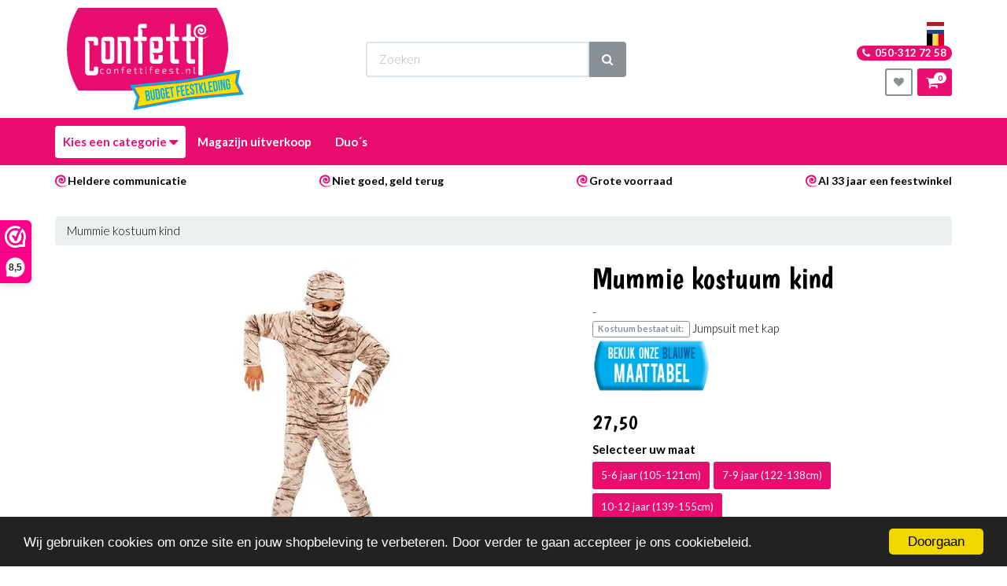

--- FILE ---
content_type: text/html; charset=UTF-8
request_url: https://confettifeest.nl/mummie-kostuum-kind.htm
body_size: 60621
content:
<!DOCTYPE html><html lang="nl"><head><meta charset="utf-8"><meta http-equiv="X-UA-Compatible" content="IE=edge"><meta name="viewport" content="width=device-width, initial-scale=1, maximum-scale=1, user-scalable=no"><meta name="robots" content="index, follow"><meta name="title" content="Mummie kostuum kind kopen? || Confettifeest.nl"><meta name="keywords" content="Halloween,Spooktocht,Netflix,Carnavals kostuums"><meta name="description" content="Binnenkort een Halloween feestje? Dan ben je bij Confettifeest aan het juiste adres. Feestkleding en accessoires voor leuke prijsjes!"><meta name="og:title" content="Mummie kostuum kind kopen? || Confettifeest.nl"><meta name="og:description" content="Binnenkort een Halloween feestje? Dan ben je bij Confettifeest aan het juiste adres. Feestkleding en accessoires voor leuke prijsjes!"><meta name="og:url" content="https://confettifeest.nl/mummie-kostuum-kind.htm"><meta name="og:type" content="article"><meta name="og:image" content="https://cdn.quicq.io/conf/product/2203249656-mummie-105-121cm-20844-nl-g.jpg"><script type="text/javascript">/*<![CDATA[*/ (function (i, s, o, g, r, a, m) { i['GoogleAnalyticsObject'] = r; i[r] = i[r] || function () { (i[r].q = i[r].q || []).push(arguments) }, i[r].l = 1 * new Date(); a = s.createElement(o), m = s.getElementsByTagName(o)[0]; a.async = 1; a.src = g; m.parentNode.insertBefore(a, m) })(window, document, 'script', '//www.google-analytics.com/analytics.js', 'ga'); ga('set', 'anonymizeIp', true); ga('create', 'UA-21771730-19', 'auto', {'allowLinker': true}); ga('require', 'ec'); (function(w,d,s,l,i){w[l]=w[l]||[];w[l].push( {'gtm.start': new Date().getTime(),event:'gtm.js'} );var f=d.getElementsByTagName(s)[0], j=d.createElement(s),dl=l!='dataLayer'?'&l='+l:'';j.async=true;j.src= 'https://www.googletagmanager.com/gtm.js?id='+i+dl;f.parentNode.insertBefore(j,f); })(window,document,'script','dataLayer','GTM-PPW7BZN');/*]]>*/</script><script type="application/ld+json">[{"@context":"http:\/\/schema.org","@type":"BreadcrumbList"},{"@context":"http:\/\/schema.org","@type":"Organization","name":"Confetti Feest","email":"info@confettifeest.nl","taxID":"NL1081.16.360B02","logo":"https:\/\/afosto-cdn-01.afosto.com\/jt5k8\/logo\/2035119049-Logo_confetti_pakbon.jpg","url":"https:\/\/confettifeest.nl\/","sameAs":["https:\/\/www.facebook.com\/Confetti-Budget-Feestkleding-451355778211330","https:\/\/www.instagram.com\/confettifeest\/","https:\/\/plus.google.com\/100229108932013182820","https:\/\/www.youtube.com\/channel\/UCYyvK1Kc3sISZzot-VqF37A"]},{"@context":"http:\/\/schema.org","@type":"Product","name":"Mummie kostuum kind","description":" Waarom het mummie kostuum kind?Laat jouw kind het liefste iedereen schrikken? Wij snappen dat wel! Nu Halloween in de buurt komt, is het mummie kostuum kind vast wel iets voor jullie! In het ","image":"https:\/\/afosto-cdn-01.afosto.com\/jt5k8\/product\/2203249656-mummie-105-121cm-20844-nl-g.jpg","url":"https:\/\/confettifeest.nl\/mummie-kostuum-kind.htm","category":"Carnaval > Carnaval kostuum > Carnaval outfits > Carnavalskleding breda > Carnavalskleding doetinchem > Carnavalskleding goedkoop > Carnavalsoutfit > Carnavalspak dames > Carnavalswinkel breda > Carnavalswinkel den bosch > Carnavalswinkel eindhoven > Carnavalswinkel tilburg > Carnavalswinkel veghel > Feestartikelen > Feestartikelen rotterdam > Feestkleding > Feestkostuum > Gelegenheden > Goedkope carnavalskleding > Halloween thema's > Thema kleding > Themafeesten > Verkleedkleding > Verkleedwinkel","offers":{"@context":"http:\/\/schema.org","@type":"Offer","priceCurrency":"EUR","price":"27.50","itemCondition":"http:\/\/schema.org\/NewCondition","availability":"http:\/\/schema.org\/InStock"}}]</script><script> !function(f,b,e,v,n,t,s){if(f.fbq)return;n=f.fbq=function(){n.callMethod? n.callMethod.apply(n,arguments):n.queue.push(arguments)};if(!f._fbq)f._fbq=n; n.push=n;n.loaded=!0;n.version='2.9';n.queue=[];t=b.createElement(e);t.async=!0; t.src=v;s=b.getElementsByTagName(e)[0];s.parentNode.insertBefore(t,s)}(window, document,'script','//connect.facebook.net/en_US/fbevents.js'); fbq('init', '125782244512197'); fbq('track', 'PageView'); </script><noscript><img height="1" width="1" style="display:none" src="https://www.facebook.com/tr?id=125782244512197&ev=PageView&noscript=1"/></noscript><script src="https://www.google.com/recaptcha/api.js" async defer></script><title>Mummie kostuum kind kopen? || Confettifeest.nl</title><link rel="icon" type="image/png" href="https://afosto-cdn-01.afosto.com/jt5k8/file/list-bullet.png" /><meta name="apple-mobile-web-app-title" content="Confettifeest.nl"><meta name="application-name" content="Confettifeest.nl"><meta name="msapplication-TileColor" content="#FFFFFF"><meta name="theme-color" content="#FFFFFF"><meta name="p:domain_verify" content="c9e49578673d4c0ce56b2814c77ad32e"/><link rel="stylesheet" href="https://afosto-cdn-01.afosto.com/css/176963700-170.css"><script type="text/javascript"> window.cookieconsent_options = {"message":"Wij gebruiken cookies om onze site en jouw shopbeleving te verbeteren. Door verder te gaan accepteer je ons cookiebeleid.","dismiss":"Doorgaan","learnMore":"Lees meer info","link":null,"theme":"dark-bottom"}; </script><script type="text/javascript" src="//cdnjs.cloudflare.com/ajax/libs/cookieconsent2/1.0.9/cookieconsent.min.js"></script><link rel="stylesheet" type="text/css" href="//cdnjs.cloudflare.com/ajax/libs/font-awesome/4.7.0/css/font-awesome.css"></head><body class="type-product" data-af-currency="€" data-af-currency-iso="EUR"><noscript><iframe src="https://www.googletagmanager.com/ns.html?id=GTM-PPW7BZN" height="0" width="0" style="display:none;visibility:hidden"></iframe></noscript><div id="fb-root"></div><script> (function(d, s, id) { var js, fjs = d.getElementsByTagName(s)[0]; if (d.getElementById(id)) return; js = d.createElement(s); js.id = id; js.src = "//connect.facebook.net/nl_NL/sdk.js#xfbml=1&version=v2.7"; fjs.parentNode.insertBefore(js, fjs); }(document, 'script', 'facebook-jssdk')); </script><script> (function() { _webwinkelkeur_id = 4554; var js = document.createElement('script'); js.type = 'text/javascript'; js.async = true; js.src = '//www.webwinkelkeur.nl/js/sidebar.js'; var s = document.getElementsByTagName('script')[0]; s.parentNode.insertBefore(js, s); })(); </script><div class="modal fade" id="wishlist-modal" tabindex="-1" role="dialog"><div class="modal-dialog modal-md" role="document"><div class="modal-content"><div class="modal-header"><button type="button" class="close" data-dismiss="modal" aria-label="Close"><span aria-hidden="true">&times;</span></button><div class="modal-title text-center h4">Aan verlanglijstje toevoegen</div></div><div class="modal-body"><p>één moment alstublief.</p></div></div></div></div><div class="modal fade" id="quick-view-modal" tabindex="-1" role="dialog" data-error-message="Er ging iets fout, excuses voor het ongemak." data-error-title="error"><div class="modal-dialog modal-md" role="document"><div class="modal-content"><div class="modal-header"><button type="button" class="close" data-dismiss="modal" aria-label="Close"><span aria-hidden="true">&times;</span></button><div class="modal-title text-center h4">Snel bestellen</div></div><div class="modal-body"><p>één moment alstublief.</p></div></div></div></div><div class="modal fade" id="add-response-modal" tabindex="-1" role="dialog" data-success-title="Product toegevoegd" data-error-title="Foutmelding" data-loading-title="Toevoegen..."><div class="modal-dialog modal-md" role="document"><div class="modal-content"><div class="modal-header"><button type="button" class="close" data-dismiss="modal" aria-label="Close"><span aria-hidden="true">&times;</span></button><div class="modal-title text-center h4"></div></div><div class="modal-body text-center"></div><div class="modal-footer success-add hidden"><button class="btn btn-link pull-left" data-dismiss="modal" aria-label="close"> Verder winkelen </button><button class="btn btn-primary" data-af-href="https://confettifeest.nl/cart"> Afrekenen </button></div></div></div></div><div class="modal fade" id="share-modal" tabindex="-1" role="dialog" aria-labelledby="social-modal"><div class="modal-dialog" role="document"><div class="modal-content"><div class="modal-header text-center"><button type="button" class="close" data-dismiss="modal" aria-label="Close"><span aria-hidden="true">&times;</span></button><div class="modal-title h4" id="social-modal">Leuk dat je dit artikel wilt delen!</div></div><div class="modal-body text-center"><div class="row"><div class="col-md-4 col-xs-3"><a data-af-href="https://www.facebook.com/sharer/sharer.php?u=&t=" target="_blank" title="Share on Facebook" > Facebook </a></div><div class="col-md-4 col-xs-3"><a data-af-href="https://www.facebook.com/sharer/sharer.php?u=&t=" target="_blank" title="Share on Pinterest" > Pinterest </a></div><div class="col-md-4 visible-xs visible-sm col-xs-3"><a data-af-href="whatsapp://send?text="> WhatsApp </a></div><div class="col-md-4 col-xs-3"><a data-af-href="mailto:?subject=&body=" target="_self" title="Send email"> Email </a></div></div></div><div class="modal-footer text-center"> Kopieer deze link om op je website te plaatsen of om te gebruiken in een bericht <div class="form-group"><div class="input-group"><input class="form-control" value="" id="copy-field" data-clipboard-text=""><div class="input-group-btn"><button type="button" class="copy-to-clipboard btn btn-secondary" data-clipboard-target="#copy-field" data-toggle="tooltip" data-placement="bottom" title="Gekopieerd!">Kopieer</button></div></div></div></div></div></div></div><div class="modal fade" id="cart-message-modal" tabindex="-1" role="dialog" aria-labelledby="cart-message-modal"><div class="modal-dialog" role="document"><div class="modal-content"><div class="alert alert-success mb-0"><button type="button" class="close" data-dismiss="modal" aria-label="Close"><span aria-hidden="true">&times;</span></button><span id="cart-message-modal-title"></span></div></div></div></div><header class="default"><nav id="mobile-menu-container" class="visible-xs visible-sm" style="opacity: 0" data-search-url="https://confettifeest.nl/search"><ul><li class=" "><a data-af-href="https://confettifeest.nl/halloween-thema-s" title="Halloween Thema's">Halloween Thema's</a><ul class="vertical"><li class="mm-divider"> Bijgeloof </li><li ><a data-af-href="https://confettifeest.nl/alien-kostuum" title="Aliens">Aliens</a></li><li ><a data-af-href="https://confettifeest.nl/duistere-engel" title="Duistere Engel">Duistere Engel</a></li><li ><a data-af-href="https://confettifeest.nl/geesten" title="Geesten">Geesten</a></li><li ><a data-af-href="https://confettifeest.nl/heksen-kleding-en-accessoires" title="Heksen">Heksen</a></li><li ><a data-af-href="https://confettifeest.nl/duivel-kleding-en-accessoires" title="Duivel">Duivel</a></li><li ><a data-af-href="https://confettifeest.nl/religie-kostuums" title="Religie">Religie</a></li><li ><a data-af-href="https://confettifeest.nl/sprookjes" title="Sprookjes">Sprookjes</a></li><li ><a data-af-href="https://confettifeest.nl/tovenaars" title="Tovenaars">Tovenaars</a></li><li ><a data-af-href="https://confettifeest.nl/voodoo" title="Voodoo">Voodoo</a></li><li ><a data-af-href="zwarte-kat" title="Zwarte Kat">Zwarte Kat</a></li><li class="mm-divider"> Klassiek </li><li ><a data-af-href="https://confettifeest.nl/grim-reaper-kleding-en-accessoires" title="Grim Reaper">Grim Reaper</a></li><li ><a data-af-href="https://confettifeest.nl/dracula-kleding-en-accessoires" title="Dracula">Dracula</a></li><li ><a data-af-href="https://confettifeest.nl/monsters" title="Monsters">Monsters</a></li><li ><a data-af-href="https://confettifeest.nl/mummie-kostuums" title="Mummies">Mummies</a></li><li ><a data-af-href="https://confettifeest.nl/pompoen-kostuums" title="Pompoen">Pompoen</a></li><li ><a data-af-href="https://confettifeest.nl/skeletten-kleding-en-accessoires" title="Skeletten">Skeletten</a></li><li ><a data-af-href="https://confettifeest.nl/spinnen" title="Spinnen">Spinnen</a></li><li ><a data-af-href="https://confettifeest.nl/vampier" title="Vampier">Vampier</a></li><li ><a data-af-href="https://confettifeest.nl/weerwolf" title="Weerwolf">Weerwolf</a></li><li ><a data-af-href="https://confettifeest.nl/zombie" title="Zombies">Zombies</a></li><li class="mm-divider"> Film en TV </li><li ><a data-af-href="https://confettifeest.nl/film-en-tv-halloween" title="Bekijk alles">Film en TV</a></li><li ><a data-af-href="https://confettifeest.nl/addams-family-kleding-en-accessoires" title="Addams Family">Addams Family</a></li><li ><a data-af-href="https://confettifeest.nl/cruella-de-vil-kleding-en-accessoires" title="Cruella de Vil">Cruella de Vil</a></li><li ><a data-af-href="https://confettifeest.nl/chucky-kleding-en-accessoires" title="Chucky ">Chucky </a></li><li ><a data-af-href="https://confettifeest.nl/batman-kostuum" title="Batman">Batman</a></li><li ><a data-af-href="https://confettifeest.nl/harley-quinn-kleding-en-accessoires" title="Harley Quinn">Harley Quinn</a></li><li ><a data-af-href="https://confettifeest.nl/harry-potter-kleding-en-accessoires" title="Harry Potter">Harry Potter</a></li><li ><a data-af-href="https://confettifeest.nl/jason-voorhees-kleding-en-accessoires" title="Jason Voorhees">Jason Voorhees</a></li><li ><a data-af-href="https://confettifeest.nl/freddy-krueger-outfit" title="Freddy Krueger">Freddy Krueger</a></li><li ><a data-af-href="https://confettifeest.nl/maleficent-kostuum" title="Maleficent">Maleficent</a></li><li ><a data-af-href="https://confettifeest.nl/scream-kostuums" title="Scream">Scream</a></li><li ><a data-af-href="https://confettifeest.nl/pennywise-kostuums" title=" Pennywise">Pennywise</a></li><li ><a data-af-href="https://confettifeest.nl/the-purge" title="The Purge">The Purge</a></li><li ><a data-af-href="https://confettifeest.nl/the-joker" title="The Joker">The Joker</a></li><li ><a data-af-href="https://confettifeest.nl/the-grinch" title="The Grinch">The Grinch</a></li><li class="mm-divider"> Overig </li><li ><a data-af-href="https://confettifeest.nl/halloween-emoticons" title="Emoticons">Emoticons</a></li><li ><a data-af-href="https://confettifeest.nl/fortnite-kostuum" title="Fortnite">Fortnite</a></li><li ><a data-af-href="https://confettifeest.nl/mario-halloween" title="Mario">Mario</a></li><li ><a data-af-href="https://confettifeest.nl/poppen-outfits" title="Poppen">Poppen</a></li><li ><a data-af-href="https://confettifeest.nl/sieraden" title="Sieraden">Sieraden</a></li><li ><a data-af-href="https://confettifeest.nl/stijlvol" title="Stijlvol">Stijlvol</a></li><li ><a data-af-href="https://confettifeest.nl/slager-kleding-en-accessoires" title="Slager">Slager</a></li><li ><a data-af-href="https://confettifeest.nl/sport" title="Sport">Sport</a></li><li ><a data-af-href="https://confettifeest.nl/zombie-bruid-kleding-en-accessoires" title="Zombie Bruid">Zombie Bruid</a></li><li ><a data-af-href="https://confettifeest.nl/vleermuizen" title="Vleermuizen">Vleermuizen</a></li></ul></li><li class=" "><a data-af-href="https://confettifeest.nl/themafeesten/" title="Themafeesten">Themafeesten </a><ul class="vertical"><li class="mm-divider"> Trending thema's </li><li ><a data-af-href="https://confettifeest.nl/oktoberfest-kleding/" title="Oktoberfest">Oktoberfest</a></li><li ><a data-af-href="https://confettifeest.nl/halloween-outfit" title="Halloween">Halloween</a></li><li ><a data-af-href="https://confettifeest.nl/scream-kostuums" title="Scream">Scream</a></li><li ><a data-af-href="https://confettifeest.nl/mario-kostuum" title="Mario">Mario</a></li><li ><a data-af-href="https://confettifeest.nl/barbie-kleding" title="Barbie">Barbie</a></li><li class="mm-divider"> Populaire thema's </li><li ><a data-af-href="https://confettifeest.nl/goedkope-kostuums" title="Goedkope Kostuums">Goedkope Kostuums</a></li><li ><a data-af-href="https://confettifeest.nl/foute-party-outfit" title="Foute party outfit">Foute party</a></li><li ><a data-af-href="/neon-feest/" title="Neon feest">Neon feest</a></li><li ><a data-af-href="https://confettifeest.nl/duo-kostuums" title="Duo's">Duo's</a></li><li ><a data-af-href="https://confettifeest.nl/onderwater-wereld" title="Onderwater wereld">Onderwater wereld</a></li><li ><a data-af-href="https://confettifeest.nl/apres-ski-outfit" title="Après ski outfit">Après ski</a></li><li ><a data-af-href="https://confettifeest.nl/unicorn-feestartikelen" title="Unicorns">Unicorns</a></li><li ><a data-af-href="https://confettifeest.nl/festival-outfit" title="Festival outfit">Festival</a></li><li ><a data-af-href="https://confettifeest.nl/etenswaren-feestartikelen" title="Etenswaren feestartikelen">Eten en drinken</a></li><li ><a data-af-href="https://confettifeest.nl/verkleedkleding-circus" title="Circus">Circus</a></li><li ><a data-af-href="https://confettifeest.nl/toppers-kerst-kleding" title="Toppers Kerst 2025">Toppers Kerst 2025</a></li><li ><a data-af-href="https://confettifeest.nl/zomer-outfit" title="Zomer">Zomer</a></li><li ><a data-af-href="https://confettifeest.nl/spooktocht-attributen" title="Spooktocht">Spooktocht</a></li><li class="mm-divider"> Series & Games </li><li ><a data-af-href="https://confettifeest.nl/addams-family-kostuum" title="The Addams Family">The Addams Family</a></li><li ><a data-af-href="https://confettifeest.nl/flinstones-kostuum" title="Flinstones">Flinstones</a></li><li ><a data-af-href="https://confettifeest.nl/peaky-blinders" title="Peaky Blinders">Peaky Blinders</a></li><li ><a data-af-href="https://confettifeest.nl/game-of-thrones-kostuums" title="Game of thrones">Game of thrones</a></li><li ><a data-af-href="https://confettifeest.nl/la-casa-de-papel-kostuum" title="La casa de papel">La casa de papel</a></li><li ><a data-af-href="/netflix-thema-feest/" title="Netflix">Netflix</a></li><li ><a data-af-href="https://confettifeest.nl/squid-game-kostuums" title="Squid game">Squid game</a></li><li ><a data-af-href="https://confettifeest.nl/viking-kostuums" title="Vikings">Vikings</a></li><li ><a data-af-href="https://confettifeest.nl/game-outfit" title="Alle games">Alle games</a></li><li ><a data-af-href="/fortnite-kostuums/" title="Fortnite">Fortnite</a></li><li ><a data-af-href="https://confettifeest.nl/mario-kostuum" title="Mario">Mario</a></li><li ><a data-af-href="https://confettifeest.nl/tetris-kostuums" title="Tetris">Tetris</a></li><li class="mm-divider"> Film en tv </li><li ><a data-af-href="https://confettifeest.nl/101-dalmatiers" title="101 Dalmatiers">101 Dalmatiers</a></li><li ><a data-af-href="https://confettifeest.nl/film-en-tv-feestartikelen" title="Alles van film en tv">Alles van film en tv</a></li><li ><a data-af-href="https://confettifeest.nl/aladdin-kostuum" title="Aladdin">Aladdin</a></li><li ><a data-af-href="https://confettifeest.nl/avatar-kostuums" title="Avatar">Avatar</a></li><li ><a data-af-href="https://confettifeest.nl/barbie-kleding" title="Barbie">Barbie</a></li><li ><a data-af-href="https://confettifeest.nl/cartoon-outfit" title="Cartoon outfit">Cartoons</a></li><li ><a data-af-href="https://confettifeest.nl/disney-artikelen" title="Disney artikelen">Disney</a></li><li ><a data-af-href="https://confettifeest.nl/grease-outfit" title="Grease outfit">Grease</a></li><li ><a data-af-href="https://confettifeest.nl/peter-pan" title="Peter Pan">Peter Pan</a></li><li ><a data-af-href="https://confettifeest.nl/pokemon-kostuums" title="Pokemon">Pokemon</a></li><li ><a data-af-href="https://confettifeest.nl/harry-potter-kostuums" title="Harry Potter">Harry Potter</a></li><li ><a data-af-href="https://confettifeest.nl/men-in-black" title="Men In Black">Men In Black</a></li><li ><a data-af-href="https://confettifeest.nl/scream-kostuums" title="Scream">Scream</a></li><li ><a data-af-href="/star-wars-kleding/" title="Star Wars">Star Wars</a></li><li ><a data-af-href="https://confettifeest.nl/sprookjes-kleding" title="Sprookjes">Sprookjes</a></li><li ><a data-af-href="https://confettifeest.nl/little-mermaid-kostuums" title="The Little Mermaid">The Little Mermaid</a></li><li ><a data-af-href="https://confettifeest.nl/superhelden-pak" title="Superhelden">Superhelden</a></li><li class="mm-divider"> Kledingstijlen </li><li ><a data-af-href="https://confettifeest.nl/1001-nacht" title="1001 Nacht">1001 Nacht</a></li><li ><a data-af-href="https://confettifeest.nl/biker-kleding-carnaval" title="Biker">Biker</a></li><li ><a data-af-href="/burlesque/" title="Burlesque">Burlesque</a></li><li ><a data-af-href="https://confettifeest.nl/charleston-outfit" title="Charleston">Charleston</a></li><li ><a data-af-href="https://confettifeest.nl/dans-en-entertainment" title="Dans en entertainment">Dans en entertainment</a></li><li ><a data-af-href="https://confettifeest.nl/disco-kleding-jaren-70" title="Disco-kleding-jaren-70">Disco</a></li><li ><a data-af-href="/funsuits/" title="Funsuits">Funsuits</a></li><li ><a data-af-href="https://confettifeest.nl/glitter-en-glamour-outfit" title="Glitter en glamour outfit">Glitter en glamour</a></li><li ><a data-af-href="https://confettifeest.nl/great-gatsby-thema-kleding" title="Great gatsby thmea kleding">Great gatsby</a></li><li ><a data-af-href="https://confettifeest.nl/hippie-outfit" title="Hippie outfit">Hippies</a></li><li ><a data-af-href="https://confettifeest.nl/hollywood-outfit" title="Hollywood outfit">Hollywood</a></li><li ><a data-af-href="https://confettifeest.nl/punk-outfit" title="Punker">Punker</a></li><li ><a data-af-href="https://confettifeest.nl/rasta-outfit" title="Rasta">Rasta</a></li><li ><a data-af-href="https://confettifeest.nl/rock-and-roll-outfit" title="Rock and roll">Rock and roll</a></li><li class="mm-divider"> Beroepen </li><li ><a data-af-href="https://confettifeest.nl/beroepen-carnavalskleding" title="Beroepen carnavalskleding">Beroepen algemeen</a></li><li ><a data-af-href="https://confettifeest.nl/boerenkleding-carnaval" title="Boerenkleding carnaval">Boeren</a></li><li ><a data-af-href="https://confettifeest.nl/brandweerpakken" title="Brandweerpakken">Brandweer</a></li><li ><a data-af-href="https://confettifeest.nl/detective-feestartikelen" title="Detective feestartikelen">Detective</a></li><li ><a data-af-href="https://confettifeest.nl/dokters-en-zusters" title="Dokters & zusters">Dokters & zusters</a></li><li ><a data-af-href="https://confettifeest.nl/leger-outfit" title="Leger">Leger</a></li><li ><a data-af-href="https://confettifeest.nl/luchtvaart-outfit" title="Luchtvaart">Luchtvaart</a></li><li ><a data-af-href="https://confettifeest.nl/matrozen-outfit" title="Matrozen">Matrozen</a></li><li ><a data-af-href="/piloot/" title="Piloot">Piloot</a></li><li ><a data-af-href="https://confettifeest.nl/politie-kostuums" title="Politie">Politie</a></li><li ><a data-af-href="https://confettifeest.nl/politieke-outfit" title="Politiek">Politiek</a></li><li ><a data-af-href="https://confettifeest.nl/carnaval-sport-outfit" title="Sport">Sport</a></li><li class="mm-divider"> Traditionele thema's </li><li ><a data-af-href="https://confettifeest.nl/clowns-outfit" title="Clowns">Clowns</a></li><li ><a data-af-href="https://confettifeest.nl/cowboy-outfit" title="Cowboys en Cowgirls">Cowboys en Cowgirls</a></li><li ><a data-af-href="https://confettifeest.nl/dieren-feestartikelen" title="Dieren">Dieren</a></li><li ><a data-af-href="https://confettifeest.nl/jungle-outfit" title="Jungle outfit">Jungle</a></li><li ><a data-af-href="https://confettifeest.nl/indianen-kostuums" title="Indianen kostuums">Indianen</a></li><li ><a data-af-href="https://confettifeest.nl/piraten-outfit" title="Piraten">Piraten</a></li><li ><a data-af-href="https://confettifeest.nl/religieuze-outfit" title="Religie">Religie</a></li><li ><a data-af-href="https://confettifeest.nl/space-outfit" title="Space">Space</a></li><li class="mm-divider"> Jaren </li><li ><a data-af-href="https://confettifeest.nl/jaren-20-kleding" title="Jaren 20 kleding">Jaren 20</a></li><li ><a data-af-href="/jaren-30/" title="Jaren 30">Jaren 30</a></li><li ><a data-af-href="https://confettifeest.nl/jaren-50-outfit" title="Jaren 50 outfit">Jaren 50</a></li><li ><a data-af-href="https://confettifeest.nl/jaren-60-outfit" title="Jaren 60 outfit">Jaren 60</a></li><li ><a data-af-href="https://confettifeest.nl/jaren-70-outfit" title="Jaren 70 outfit">Jaren 70</a></li><li ><a data-af-href="https://confettifeest.nl/jaren-80-outfit" title="Jaren 80 outfit">Jaren 80</a></li><li ><a data-af-href="https://confettifeest.nl/jaren-90-outfit" title="Jaren 90 outfit">Jaren 90</a></li><li class="mm-divider"> Landen </li><li ><a data-af-href="https://confettifeest.nl/themafeesten/?land=afrika" title="Afrika">Afrika</a></li><li ><a data-af-href="https://confettifeest.nl/themafeesten/?land=amerika" title="Amerika">Amerika</a></li><li ><a data-af-href="https://confettifeest.nl/arabische-kleding-kopen" title="Arabische kleding kopen">Arabieren</a></li><li ><a data-af-href="https://confettifeest.nl/themafeesten/?land=china" title="China">China</a></li><li ><a data-af-href="https://confettifeest.nl/themafeesten/?land=duitsland" title="Duitsland">Duitsland</a></li><li ><a data-af-href="https://confettifeest.nl/themafeesten/?land=egypte" title="Egypte">Egypte</a></li><li ><a data-af-href="https://confettifeest.nl/themafeesten/?land=frankrijk" title="Frankrijk">Frankrijk</a></li><li ><a data-af-href="https://confettifeest.nl/hawaii-outfit" title="Hawaii outfit">Hawaii</a></li><li ><a data-af-href="https://confettifeest.nl/themafeesten/?land=italie" title="Italie">Italie</a></li><li ><a data-af-href="https://confettifeest.nl/themafeesten/?land=ierland" title="Ierland">Ierland</a></li><li ><a data-af-href="https://confettifeest.nl/themafeesten/?land=jamaica" title="Jamaica">Jamaica</a></li><li ><a data-af-href="https://confettifeest.nl/themafeesten/?land=japan" title="Japan">Japan</a></li><li ><a data-af-href="https://confettifeest.nl/las-vegas-outfit" title="Las Vegas">Las Vegas</a></li><li ><a data-af-href="https://confettifeest.nl/landen-outfit" title="Landen">Landen</a></li><li ><a data-af-href="https://confettifeest.nl/midden-oosten-outfit" title="Midden oosten">Midden oosten</a></li><li ><a data-af-href="https://confettifeest.nl/themafeesten/?land=mexico" title="Mexico">Mexico</a></li><li ><a data-af-href="https://confettifeest.nl/romeinse-outfit" title="Romeinen">Romeinen</a></li><li ><a data-af-href="https://confettifeest.nl/themafeesten/?land=schotland" title="Schotland">Schotland</a></li><li ><a data-af-href="https://confettifeest.nl/themafeesten/?land=rusland" title="Rusland">Rusland</a></li><li ><a data-af-href="https://confettifeest.nl/themafeesten/?land=spanje" title="Spanje">Spanje</a></li><li class="mm-divider"> Historie </li><li ><a data-af-href="https://confettifeest.nl/middeleeuwen-kleding" title="Middeleeuwen">Middeleeuwen</a></li><li ><a data-af-href="https://confettifeest.nl/prehistorie-outfit" title="Prehistorie">Prehistorie</a></li><li ><a data-af-href="https://confettifeest.nl/prinsessen-jurk" title="Prinsessen">Prinsessen</a></li><li ><a data-af-href="https://confettifeest.nl/ridderpakken" title="Ridders">Ridders</a></li><li ><a data-af-href="https://confettifeest.nl/steampunk-kostuum" title="Steampunk">Steampunk</a></li><li ><a data-af-href="/vikings/" title="Vikings">Vikings</a></li><li ><a data-af-href="https://confettifeest.nl/cowboy-outfit" title="Western">Western</a></li><li class="mm-divider"> Kleuren </li><li ><a data-af-href="/blauw/" title="Blauw">Blauw</a></li><li ><a data-af-href="/regenboog/" title="Regenboog">Regenboog</a></li><li ><a data-af-href="/geel/" title="Geel">Geel</a></li><li ><a data-af-href="/goud/" title="Goud">Goud</a></li><li ><a data-af-href="/grijs/" title="Grijs">Grijs</a></li><li ><a data-af-href="/neon/" title="Neon">Neon</a></li><li ><a data-af-href="/groen/" title="Groen">Groen</a></li><li ><a data-af-href="/oranje/" title="Oranje">Oranje</a></li><li ><a data-af-href="/paars/" title="Paars">Paars</a></li><li ><a data-af-href="/rood/" title="Rood">Rood</a></li><li ><a data-af-href="/roze/" title="Roze">Roze</a></li><li ><a data-af-href="/wit/" title="Wit">Wit</a></li><li ><a data-af-href="/zilver/" title="Zilver">Zilver</a></li><li ><a data-af-href="/zwart/" title="Zwart">Zwart</a></li><li class="mm-divider"> Feestdagen </li><li ><a data-af-href="https://confettifeest.nl/vrijgezellenfeest-accessoires" title="Vrijgezellenfeest">Vrijgezellenfeest</a></li><li ><a data-af-href="https://confettifeest.nl/kerst-outfit" title="Kerst outfit">Kerst</a></li><li ><a data-af-href="https://confettifeest.nl/halloween-outfit" title="Halloween outfit">Halloween</a></li><li ><a data-af-href="https://confettifeest.nl/koningsdag-outfit" title="Koningsdag">Koningsdag</a></li><li ><a data-af-href="https://confettifeest.nl/festival-outfit" title="Festival">Festival</a></li><li ><a data-af-href="/kampioensfeest/" title="Kampioensfeest">Kampioensfeest</a></li><li ><a data-af-href="https://confettifeest.nl/oktoberfest-outfit" title="Oktoberfest">Oktoberfest</a></li><li ><a data-af-href="https://confettifeest.nl/oud-en-nieuw-outfit" title="Oud en nieuw">Oud en nieuw</a></li><li ><a data-af-href="https://confettifeest.nl/sinterklaas-en-zwarte-piet" title="Sinterklaas">Sinterklaas</a></li><li ><a data-af-href="https://confettifeest.nl/st.patricksday" title="St.Patricksday">St.Patricksday</a></li><li ><a data-af-href="https://confettifeest.nl/paashaaspak" title="Pasen">Pasen</a></li><li class="mm-divider"> Misdaad </li><li ><a data-af-href="https://confettifeest.nl/boevenpakken" title="Boeven">Boeven</a></li><li ><a data-af-href="https://confettifeest.nl/detective-feestartikelen" title="Detective">Detective</a></li><li ><a data-af-href="https://confettifeest.nl/gangster-outfit" title="Gangster outfit">Gangster</a></li><li ><a data-af-href="https://confettifeest.nl/maffia-outfit" title="Maffia">Maffia</a></li><li ><a data-af-href="/ninja-outfit/" title="Ninja">Ninja</a></li><li ><a data-af-href="https://confettifeest.nl/politie-kostuums" title="Politie">Politie</a></li></ul></li><li class=" "><a data-af-href="https://confettifeest.nl/feestkleding/" title="Feestkleding">Feestkleding</a><ul class="vertical"><li class="mm-divider"> Feestkleding volwassenen </li><li ><a data-af-href="https://confettifeest.nl/feestkleding-dames" title="Feestkleding dames">Feestkleding dames</a></li><li ><a data-af-href="https://confettifeest.nl/feestkleding-heren" title="Feestkleding heren">Feestkleding heren</a></li><li class="mm-divider"> Feestkleding kinderen </li><li ><a data-af-href="https://confettifeest.nl/alle-kinderkleding" title="Kinderkleding">Alle kinderkleding</a></li><li ><a data-af-href="https://confettifeest.nl/feestkleding-baby" title="Feestkleding baby">Feestkleding baby</a></li><li ><a data-af-href="https://confettifeest.nl/feestkleding-jongens" title="Feestkleding jongens">Feestkleding jongens</a></li><li ><a data-af-href="https://confettifeest.nl/feestkleding-meisjes" title="Feestkleding meisjes">Feestkleding meisjes</a></li><li class="mm-divider"> Unisex kleding </li><li ><a data-af-href="https://confettifeest.nl/cape-kopen" title="Capes">Capes</a></li><li ><a data-af-href="https://confettifeest.nl/carry-me-kostuum" title="Carry me kostuums">Carry me kostuums</a></li><li ><a data-af-href="https://confettifeest.nl/double-fun-kostuums" title="Double fun kostuums">Double fun kostuums</a></li><li ><a data-af-href="https://confettifeest.nl/emoticon-kostuums" title="Emoticon kostuums">Emoticon kostuums</a></li><li ><a data-af-href="https://confettifeest.nl/foam-pakken" title="Foam pakken">Foam pakken</a></li><li ><a data-af-href="https://confettifeest.nl/fout-trainingspak" title="Foute trainingspakken">Foute trainingspakken</a></li><li ><a data-af-href="https://confettifeest.nl/onesies-dierenpakken" title="Onesies">Onesies</a></li><li ><a data-af-href="https://confettifeest.nl/tuinbroeken" title="Tuinbroeken">Tuinbroeken</a></li><li ><a data-af-href="https://confettifeest.nl/verkleed-setjes" title="Verkleed setjes">Verkleed setjes</a></li></ul></li><li class=" "><a data-af-href="https://confettifeest.nl/make-up-voor-feestjes" title="Make up">Make up</a><ul class="vertical"><li class="mm-divider"> Make up </li><li ><a data-af-href="https://confettifeest.nl/face-jewels" title="Face jewels">Face jewels</a></li><li ><a data-af-href="/gezicht-glitter/" title="Gezicht glitter">Gezicht glitter</a></li><li ><a data-af-href="https://confettifeest.nl/glittergel" title="Glittergel">Glittergel</a></li><li ><a data-af-href="https://confettifeest.nl/glitter-tattoo" title="Glitter tattoo">Glitter tattoo</a></li><li ><a data-af-href="https://confettifeest.nl/haarspray" title="Haarspray">Haarspray</a></li><li ><a data-af-href="https://confettifeest.nl/lippenstift" title="Lippenstift">Lippenstift</a></li><li ><a data-af-href="https://confettifeest.nl/nagel-accessoires" title="Nagels">Nagels</a></li><li ><a data-af-href="/nagellak/" title="Nagellak">Nagellak</a></li><li ><a data-af-href="https://confettifeest.nl/kleurlenzen-kopen" title="Kleurlenzen">Kleurlenzen</a></li><li ><a data-af-href="https://confettifeest.nl/nep-wimpers-kopen" title="Wimpers">Wimpers</a></li><li class="mm-divider"> Schmink merk </li><li ><a data-af-href="https://confettifeest.nl/make-up-voor-feestjes?schmink-merk=superstar-schmink" title="Superstar">Superstar</a></li><li ><a data-af-href="https://confettifeest.nl/make-up-voor-feestjes?schmink-merk=grimas-schmink" title="Grimas">Grimas</a></li><li ><a data-af-href="https://confettifeest.nl/make-up-voor-feestjes?schmink-merk=partyxplosion-schmink" title="Partyxplosion">Partyxplosion</a></li><li class="mm-divider"> Special effect make-up </li><li ><a data-af-href="https://confettifeest.nl/huidlijm-kopen" title="Huidlijm">Huidlijm</a></li><li ><a data-af-href="https://confettifeest.nl/nep-bloed-kopen" title="Nep bloed">Nep bloed</a></li><li ><a data-af-href="https://confettifeest.nl/vloeibare-latex-make-up" title="Latex">Latex</a></li><li ><a data-af-href="https://confettifeest.nl/nep-tanden" title="Nep Tanden">Nep tanden</a></li><li ><a data-af-href="https://confettifeest.nl/nep-tattoos" title="Nep tattoos">Nep tattoos</a></li><li ><a data-af-href="https://confettifeest.nl/tandenlak" title="Tandenlak">Tandenlak</a></li><li ><a data-af-href="https://confettifeest.nl/nep-wonden" title="Wonden">Wonden</a></li><li class="mm-divider"> Schmink </li><li ><a data-af-href="https://confettifeest.nl/neon-schmink" title="Neon schmink / UV">Neon schmink / UV</a></li><li ><a data-af-href="https://confettifeest.nl/schmink" title="Schmink">Schmink</a></li><li ><a data-af-href="https://confettifeest.nl/schmink-paletten" title="Schmink paletten">Schmink paletten</a></li><li ><a data-af-href="https://confettifeest.nl/schmink-penselen" title="Schmink penselen">Schmink penselen</a></li><li ><a data-af-href="https://confettifeest.nl/schmink-sticks" title="Schmink-sticks">Schmink-sticks</a></li><li ><a data-af-href="https://confettifeest.nl/schmink-hulpmiddelen" title="Schmink hulpmiddelen">Schmink hulpmiddelen</a></li><li class="mm-divider"> Lenzen </li><li ><a data-af-href="https://confettifeest.nl/kleurlenzen-halloween" title="Alle kleurlenzen">Alle kleurlenzen</a></li><li ><a data-af-href="https://confettifeest.nl/kleurlenzen-daglenzen" title="Daglenzen klerulenzen">Daglenzen</a></li><li ><a data-af-href="https://confettifeest.nl/weeklenzen" title="Weeklenzen">Weeklenzen</a></li><li ><a data-af-href="https://confettifeest.nl/kleurlenzen-maandlenzen" title="Maandlenzen">Maandlenzen</a></li><li ><a data-af-href="https://confettifeest.nl/kleurlenzen-op-sterkte" title="Kleurlenzen op sterkte">Kleurlenzen op sterkte</a></li><li ><a data-af-href="https://confettifeest.nl/uv-lenzen" title="Jaarlenzen UV">Jaarlenzen UV</a></li><li ><a data-af-href="https://confettifeest.nl/make-up/?kleurlenzen-soort=sclera-half-jaar-lenzen.sclera-jaar-lenzen" title="Sclera kleurlenzen">Sclera kleurlenzen</a></li><li ><a data-af-href="https://confettifeest.nl/lenzen-accessoires" title="Lenzen accessoires">Lenzen accessoires</a></li></ul></li><li class=" "><a data-af-href="https://confettifeest.nl/accessoires/" title="Accessoires">Accessoires</a><ul class="vertical"><li class="mm-divider"> Hoofd accessoires </li><li ><a data-af-href="https://confettifeest.nl/hoofddeksels" title="Toon alle hoofddeksels">Toon alle hoofddeksels</a></li><li ><a data-af-href="https://confettifeest.nl/diademen" title="Diademen">Diademen</a></li><li ><a data-af-href="https://confettifeest.nl/helmen" title="Helmen">Helmen</a></li><li ><a data-af-href="https://confettifeest.nl/hoeden" title="Hoeden">Hoeden</a></li><li ><a data-af-href="https://confettifeest.nl/hoofdbanden" title="Hoofdbanden">Hoofdbanden</a></li><li ><a data-af-href="https://confettifeest.nl/indianentooi-kopen" title="Indianentooien">Indianentooien</a></li><li ><a data-af-href="https://confettifeest.nl/mutsen" title="Mutsen">Mutsen</a></li><li ><a data-af-href="https://confettifeest.nl/petten" title="Petten">Petten</a></li><li ><a data-af-href="https://confettifeest.nl/zakdoeken" title="Zakdoeken">Zakdoeken</a></li><li ><a data-af-href="https://confettifeest.nl/zweetbanden" title="Zweetbanden">Zweetbanden</a></li><li class="mm-divider"> Gezicht accessoires </li><li ><a data-af-href="https://confettifeest.nl/brillen" title="Brillen">Brillen</a></li><li ><a data-af-href="https://confettifeest.nl/clownsneuzen" title="Clownsneuzen">Clownsneuzen</a></li><li ><a data-af-href="https://confettifeest.nl/dieren-neuzen" title="Dierenneuzen">Dierenneuzen</a></li><li ><a data-af-href="https://confettifeest.nl/kleurlenzen" title="Kleurlenzen">Kleurlenzen</a></li><li ><a data-af-href="https://confettifeest.nl/maskers" title="Maskers">Maskers</a></li><li ><a data-af-href="https://confettifeest.nl/mensenneuzen" title="Mensenneuzen">Mensenneuzen</a></li><li ><a data-af-href="https://confettifeest.nl/oogmaskers" title="Oogmaskers">Oogmaskers</a></li><li ><a data-af-href="https://confettifeest.nl/oorbellen" title="Oorbellen">Oorbellen</a></li><li ><a data-af-href="https://confettifeest.nl/photo-props" title="Photo props">Photo props</a></li><li ><a data-af-href="https://confettifeest.nl/piraten-ooglapjes" title="Piraten ooglapjes">Piraten ooglapjes</a></li><li ><a data-af-href="https://confettifeest.nl/nep-snorren" title="Snorren en baarden">Snorren en baarden</a></li><li ><a data-af-href="https://confettifeest.nl/venetiaanse-maskers" title="Venetiaanse Maskers">Venetiaanse Maskers</a></li><li ><a data-af-href="https://confettifeest.nl/tanden" title="Tanden">Tanden</a></li><li ><a data-af-href="/wenkbrauwen/" title="Wenkbrauwen">Wenkbrauwen</a></li><li ><a data-af-href="https://confettifeest.nl/nepwimpers-carnaval" title="Wimpers">Wimpers</a></li><li class="mm-divider"> Nek en hals accessoires </li><li ><a data-af-href="https://confettifeest.nl/veren-boas" title="Boa's">Boa's</a></li><li ><a data-af-href="https://confettifeest.nl/glow-sticks" title="Glow sticks">Glow sticks</a></li><li ><a data-af-href="https://confettifeest.nl/hawaii-kransen" title="Hawaii kransen">Hawaii kransen</a></li><li ><a data-af-href="https://confettifeest.nl/kettingen" title="Kettingen">Kettingen</a></li><li ><a data-af-href="https://confettifeest.nl/kragen" title="Kragen">Kragen</a></li><li ><a data-af-href="https://confettifeest.nl/sjaals" title="Sjaals">Sjaals</a></li><li ><a data-af-href="https://confettifeest.nl/gekke-stropdassen" title="Stropdassen">Stropdassen</a></li><li ><a data-af-href="https://confettifeest.nl/goedkope-vlinderstrikjes" title="Vlinderstrikjes">Vlinderstrikjes</a></li><li class="mm-divider"> Pruiken </li><li ><a data-af-href="https://confettifeest.nl/pruiken-heren" title="Pruiken heren">Pruiken heren</a></li><li ><a data-af-href="https://confettifeest.nl/pruiken-dames" title="Pruiken dames">Pruiken dames</a></li><li ><a data-af-href="/kale-koppen/" title="Kale koppen">Kale koppen</a></li><li ><a data-af-href="/haarnetjes/" title="Haarnetjes">Haarnetjes</a></li><li ><a data-af-href="https://confettifeest.nl/plaksnorren" title="Snorren en baarden">Snorren en baarden</a></li><li ><a data-af-href="/pieten-pruiken/" title="Pieten pruiken">Pieten pruiken</a></li><li class="mm-divider"> Been en arm accessoires </li><li ><a data-af-href="https://confettifeest.nl/ponpoms" title="Cheerleader ponpoms">Cheerleader ponpoms</a></li><li ><a data-af-href="https://confettifeest.nl/beenwarmers" title="Beenwarmers">Beenwarmers</a></li><li ><a data-af-href="https://confettifeest.nl/kniekousen" title="Kniekousen">Kniekousen</a></li><li ><a data-af-href="https://confettifeest.nl/korte-handschoenen" title="Korte handschoenen">Korte handschoenen</a></li><li ><a data-af-href="https://confettifeest.nl/lange-handschoenen" title="Lange handschoenen">Lange handschoenen</a></li><li ><a data-af-href="https://confettifeest.nl/leggings" title="Leggings">Leggings</a></li><li ><a data-af-href="https://confettifeest.nl/nethandschoenen" title="Nethandschoenen">Nethandschoenen</a></li><li ><a data-af-href="https://confettifeest.nl/panty's" title="Panty's">Panty's</a></li><li ><a data-af-href="https://confettifeest.nl/sokken" title="Sokken">Sokken</a></li><li ><a data-af-href="https://confettifeest.nl/tattoo-sleeves" title="Tattoo sleeves">Tattoo sleeves</a></li><li class="mm-divider"> Torso accessoires </li><li ><a data-af-href="https://confettifeest.nl/bretels-goedkoop" title="Bretels">Bretels</a></li><li ><a data-af-href="https://confettifeest.nl/kookschorten" title="Kookschorten">Kookschorten</a></li><li ><a data-af-href="https://confettifeest.nl/plaktattoos" title="Plaktattoos en tattosleeves ">Plaktattoos en tattosleeves </a></li><li ><a data-af-href="https://confettifeest.nl/feest-riemen" title="Riemen">Riemen</a></li><li ><a data-af-href="https://confettifeest.nl/rozetten-kopen" title="Rozetten">Rozetten</a></li><li ><a data-af-href="https://confettifeest.nl/verkleedset" title="Verkleedsets">Verkleedsets</a></li><li ><a data-af-href="https://confettifeest.nl/sjerpen" title="Sjerpen">Sjerpen</a></li><li ><a data-af-href="https://confettifeest.nl/vleugels" title="Vleugels">Vleugels</a></li><li class="mm-divider"> Sieraden </li><li ><a data-af-href="https://confettifeest.nl/armbanden" title="Armbanden">Armbanden</a></li><li ><a data-af-href="https://confettifeest.nl/baret-spelden" title="Baret spelden">Baret spelden</a></li><li ><a data-af-href="https://confettifeest.nl/horloges" title="Horloges">Horloges</a></li><li ><a data-af-href="https://confettifeest.nl/feest-kettingen" title="Kettingen">Kettingen</a></li><li ><a data-af-href="https://confettifeest.nl/feest-oorbellen" title="Oorbellen">Oorbellen</a></li><li ><a data-af-href="https://confettifeest.nl/ringen" title="Ringen">Ringen</a></li><li ><a data-af-href="https://confettifeest.nl/zweetbandjes" title="Zweetbanden">Zweetbanden</a></li><li class="mm-divider"> Tassen </li><li ><a data-af-href="https://confettifeest.nl/handtassen" title="Handtassen">Handtassen</a></li><li ><a data-af-href="https://confettifeest.nl/fanny-packs" title="Fanny packs">Fanny packs</a></li><li ><a data-af-href="https://confettifeest.nl/schoudertassen" title="Schoudertassen">Schoudertassen</a></li><li class="mm-divider"> Wapens </li><li ><a data-af-href="https://confettifeest.nl/nep-wapens" title="Toon alles">Toon alles</a></li><li ><a data-af-href="https://confettifeest.nl/ammo" title="Ammo">Ammo</a></li><li ><a data-af-href="https://confettifeest.nl/bijlen" title="Bijlen">Bijlen</a></li><li ><a data-af-href="https://confettifeest.nl/botten" title="Botten">Botten</a></li><li ><a data-af-href="https://confettifeest.nl/drietanden" title="Drietanden">Drietanden</a></li><li ><a data-af-href="https://confettifeest.nl/gereedschap" title="Gereedschap">Gereedschap</a></li><li ><a data-af-href="https://confettifeest.nl/hamers" title="Hamers">Hamers</a></li><li ><a data-af-href="https://confettifeest.nl/handboeien" title="Handboeien">Handboeien</a></li><li ><a data-af-href="https://confettifeest.nl/holsters" title="Holsters">Holsters</a></li><li ><a data-af-href="https://confettifeest.nl/knotsen" title="Knotsen">Knotsen</a></li><li ><a data-af-href="https://confettifeest.nl/knuppels" title="Knuppels">Knuppels</a></li><li ><a data-af-href="https://confettifeest.nl/kogelriemen" title="Kogelriemen">Kogelriemen</a></li><li ><a data-af-href="https://confettifeest.nl/pijl-en-bogen" title="Pijl en bogen">Pijl en bogen</a></li><li ><a data-af-href="https://confettifeest.nl/schilden" title="Schilden">Schilden</a></li><li ><a data-af-href="https://confettifeest.nl/sherrif-sterren" title="Sherrif sterren">Sherrif sterren</a></li><li ><a data-af-href="https://confettifeest.nl/stopborden" title="Stopborden">Stopborden</a></li><li ><a data-af-href="https://confettifeest.nl/toverstaffen" title="Toverstaffen">Toverstaffen</a></li><li ><a data-af-href="https://confettifeest.nl/pistolen" title="pistolen">Pistolen</a></li><li ><a data-af-href="https://confettifeest.nl/messen" title="Messen">Messen</a></li><li ><a data-af-href="https://confettifeest.nl/piraten-haken" title="Piraten haken">Piraten haken</a></li><li ><a data-af-href="https://confettifeest.nl/wandelstokken" title="Wandelstokken">Wandelstokken</a></li><li ><a data-af-href="https://confettifeest.nl/zeisen" title="Zeisen">Zeisen</a></li><li ><a data-af-href="https://confettifeest.nl/zwaarden" title="Zwaarden">Zwaarden</a></li><li ><a data-af-href="https://confettifeest.nl/zwepen" title="Zwepen">Zwepen</a></li><li class="mm-divider"> Overige accessoires </li><li ><a data-af-href="https://confettifeest.nl/cadeau-accessoires" title="Cadeau accessoires">Cadeau accessoires</a></li><li ><a data-af-href="https://confettifeest.nl/lichaamsdelen/" title="Lichaamsdelen">Lichaamsdelen</a></li><li ><a data-af-href="https://confettifeest.nl/toeters-ed/" title="Toeters e.d.">Toeters e.d.</a></li></ul></li><li class=" "><a data-af-href="https://confettifeest.nl/decoratie/" title="Decoratie">Decoratie</a><ul class="vertical"><li class="mm-divider"> Ballonnen </li><li ><a data-af-href="https://confettifeest.nl/ballonnen" title="Alle ballonnen">Alle ballonnen</a></li><li ><a data-af-href="https://confettifeest.nl/ballon-toebehoren" title="Ballon toebehoren">Ballon toebehoren</a></li><li ><a data-af-href="https://confettifeest.nl/confetti-ballonnen" title="Confetti ballonnen">Confetti ballonnen</a></li><li ><a data-af-href="/cijfer-ballonnen/" title="Cijfer ballonnen">Cijfer ballonnen</a></li><li ><a data-af-href="https://confettifeest.nl/gevulde-helium-ballon-bestellen" title="Gevulde helium ballonnen">Gevulde helium ballonnen</a></li><li ><a data-af-href="https://confettifeest.nl/letter-ballonnen" title="Letter ballonnen">Letter ballonnen</a></li><li ><a data-af-href="https://confettifeest.nl/folie-ballonnen" title="Folie ballonnen">Folie ballonnen</a></li><li ><a data-af-href="/hartjes-ballonnen/" title="Hartjes ballonnen">Hartjes ballonnen</a></li><li ><a data-af-href="https://confettifeest.nl/helium-kopen" title="Helium">Helium</a></li><li class="mm-divider"> Kamer decoratie </li><li ><a data-af-href="/afzetlint/" title="Afzetlint">Afzetlint</a></li><li ><a data-af-href="https://confettifeest.nl/brandvertragende-spray" title="Brandvertragende spray">Brandvertragende spray</a></li><li ><a data-af-href="https://confettifeest.nl/wanddecoratie" title="Wanddecoratie">Wanddecoratie</a></li><li ><a data-af-href="/deurborden/" title="Deurborden">Deurborden</a></li><li ><a data-af-href="/hangpoppen/" title="Hangpoppen">Hangpoppen</a></li><li ><a data-af-href="/hulde-schilden/" title="Hulde schilden">Hulde schilden</a></li><li ><a data-af-href="https://confettifeest.nl/opblaas-artikelen" title="Opblaas artikelen">Opblaas artikelen</a></li><li ><a data-af-href="/zwaaivlaggetjes/" title="Zwaaivlaggetjes">Zwaaivlaggetjes</a></li><li ><a data-af-href="https://confettifeest.nl/vlaggen" title="Vlaggen">Vlaggen</a></li><li class="mm-divider"> Sfeer makers </li><li ><a data-af-href="https://confettifeest.nl/bellenblaas-kopen" title="Bellenblaas">Bellenblaas</a></li><li ><a data-af-href="https://confettifeest.nl/bengaalse-fakkels/" title="Bengaalse fakkels">Bengaalse fakkels</a></li><li ><a data-af-href="https://confettifeest.nl/confetti" title="Confetti">Confetti</a></li><li ><a data-af-href="https://confettifeest.nl/confetti-kanonnen" title="Confetti kanonnen">Confetti kanonnen</a></li><li ><a data-af-href="/opblaas-artikelen/" title="Opblaas artikelen">Opblaas artikelen</a></li><li ><a data-af-href="https://confettifeest.nl/serpentine" title="Serpentine">Serpentine</a></li><li ><a data-af-href="/veren/" title="Veren">Veren</a></li><li ><a data-af-href="/vuurwerk/" title="Vuurwerk">Vuurwerk</a></li><li class="mm-divider"> Slingers </li><li ><a data-af-href="https://confettifeest.nl/crepe-slingers" title="Crepe slingers">Crepe slingers</a></li><li ><a data-af-href="confettifeest.nl/franje-slingers" title="Franje slingers">Franje slingers</a></li><li ><a data-af-href="confettifeest.nl/honeycombs" title="Honeycombs">Honeycombs</a></li><li ><a data-af-href="/leeftijd-slingers/" title="Leeftijd slingers">Leeftijd slingers</a></li><li ><a data-af-href="https://confettifeest.nl/mini-slingers" title="Mini slingers">Mini slingers</a></li><li ><a data-af-href="https://confettifeest.nl/papieren-slingers" title="Papieren slingers">Papieren slingers</a></li><li ><a data-af-href="https://confettifeest.nl/slingers" title="Slingers">Slingers</a></li><li ><a data-af-href="/stoffen-slingers/" title="Stoffen slingers">Stoffen slingers</a></li><li ><a data-af-href="https://confettifeest.nl/thema-slingers" title="Thema slingers">Thema slingers</a></li><li ><a data-af-href="https://confettifeest.nl/verjaardag/" title="Verjaardag">Verjaardag</a></li><li ><a data-af-href="/vlaggenlijnen/" title="Vlaggenlijnen">Vlaggenlijnen</a></li><li class="mm-divider"> Tafel decoratie </li><li ><a data-af-href="/prikkers/" title="Prikkers">Prikkers</a></li><li ><a data-af-href="https://confettifeest.nl/red-cups" title="Red cups">Red cups</a></li><li ><a data-af-href="/servetten/" title="Servetten">Servetten</a></li><li ><a data-af-href="https://confettifeest.nl/taartdecoratie" title="Taartdecoratie">Taartdecoratie</a></li><li ><a data-af-href="/tafel-confetti/" title="Tafel confetti">Tafel confetti</a></li><li class="mm-divider"> Thema decoratie </li><li ><a data-af-href="https://confettifeest.nl/flamingo-spullen" title="Flamingo spullen">Flamingo spullen</a></li><li ><a data-af-href="/huwelijk-decoratie/" title="Huwelijk decoratie">Huwelijk decoratie</a></li><li ><a data-af-href="/spinnenwebben/" title="Spinnenwebben">Spinnenwebben</a></li><li ><a data-af-href="https://confettifeest.nl/unicorn-spullen/" title="Unicorn spullen">Unicorn spullen</a></li></ul></li><li class=" "><a data-af-href="https://confettifeest.nl/gelegenheden/" title="Gelegenheden">Gelegenheden</a><ul class="vertical"><li class="mm-divider"> Huwelijk </li><li ><a data-af-href="https://confettifeest.nl/vrijgezellenfeest-accessoires" title="Vrijgezellenfeest">Vrijgezellenfeest</a></li><li ><a data-af-href="https://confettifeest.nl/bruiloft-versiering" title="Bruiloft">Bruiloft</a></li><li ><a data-af-href="https://confettifeest.nl/12,5-jaar-getrouwd-versiering" title="12,5 Jaar getrouwd">12,5 Jaar getrouwd</a></li><li ><a data-af-href="https://confettifeest.nl/25-jaar-getrouwd-versiering" title="25 Jaar getrouwd">25 Jaar getrouwd</a></li><li ><a data-af-href="https://confettifeest.nl/40-jaar-getrouwd-versiering" title="40 Jaar getrouwd">40 Jaar getrouwd</a></li><li ><a data-af-href="https://confettifeest.nl/50-jaar-getrouwd-versiering" title="50 Jaar getrouwd">50 Jaar getrouwd</a></li><li class="mm-divider"> Geboorte </li><li ><a data-af-href="https://confettifeest.nl/gender-reveal-versiering" title="Gender reveal">Gender reveal</a></li><li ><a data-af-href="https://confettifeest.nl/geboorte-versiering-jongen" title="Geboorte jongen">Geboorte jongen</a></li><li ><a data-af-href="https://confettifeest.nl/geboorte-versiering-meisje" title="Geboorte meisje">Geboorte meisje</a></li><li class="mm-divider"> Populaire gelegenheden </li><li ><a data-af-href="https://confettifeest.nl/1-april-grappen" title="1 April">1 April</a></li><li ><a data-af-href="https://confettifeest.nl/geslaagd-versiering" title="Geslaagd">Geslaagd</a></li><li ><a data-af-href="https://confettifeest.nl/jubilaris-versiering" title="Jubilaris">Jubilaris</a></li><li ><a data-af-href="https://confettifeest.nl/kampioensfeest-versiering" title="Kampioensfeest">Kampioensfeest</a></li><li ><a data-af-href="https://confettifeest.nl/pensioen-versiering" title="Pensioen">Pensioen</a></li><li ><a data-af-href="https://confettifeest.nl/valentijnsdag-versiering" title="Valentijnsdag">Valentijnsdag</a></li><li ><a data-af-href="https://confettifeest.nl/verjaardag/" title="Verjaardag">Verjaardag</a></li><li ><a data-af-href="https://confettifeest.nl/welkom-thuis-versiering" title="Welkom thuis">Welkom thuis</a></li></ul></li><li class=" no-border"><a data-af-href="https://confettifeest.nl/verjaardag/" title="Verjaardag">Verjaardag</a><ul class="vertical"><li class="mm-divider"> Verjaardag 1 t/m 20 </li><li ><a data-af-href="https://confettifeest.nl/1-jaar-verjaardag" title="1 Jaar">1 Jaar</a></li><li ><a data-af-href="https://confettifeest.nl/2-jaar-verjaardag" title="2 Jaar">2 Jaar</a></li><li ><a data-af-href="https://confettifeest.nl/3-jaar-verjaardag" title="3 Jaar">3 Jaar</a></li><li ><a data-af-href="https://confettifeest.nl/4-jaar-verjaardag" title="4 Jaar">4 Jaar</a></li><li ><a data-af-href="https://confettifeest.nl/verjaardag-5-jaar" title="5 Jaar">5 Jaar</a></li><li ><a data-af-href="https://confettifeest.nl/6-jaar-verjaardag" title="6 Jaar">6 Jaar</a></li><li ><a data-af-href="https://confettifeest.nl/verjaardag-7-jaar" title="7 Jaar">7 Jaar</a></li><li ><a data-af-href="https://confettifeest.nl/verjaardag-8-jaar" title="8 Jaar">8 Jaar</a></li><li ><a data-af-href="https://confettifeest.nl/verjaardag-9-jaar" title="9 Jaar">9 Jaar</a></li><li ><a data-af-href="https://confettifeest.nl/verjaardag-10-jaar" title="10 Jaar">10 Jaar</a></li><li ><a data-af-href="https://confettifeest.nl/11-jaar-verjaardag" title="11 Jaar">11 Jaar</a></li><li ><a data-af-href="https://confettifeest.nl/verjaardag-12-jaar" title="12 Jaar">12 Jaar</a></li><li ><a data-af-href="https://confettifeest.nl/verjaardag-13-jaar" title="13 Jaar">13 Jaar</a></li><li ><a data-af-href="https://confettifeest.nl/verjaardag-14-jaar" title="14 Jaar">14 Jaar</a></li><li ><a data-af-href="https://confettifeest.nl/verjaardag-15-jaar" title="15 Jaar">15 Jaar</a></li><li ><a data-af-href="https://confettifeest.nl/16-jaar-verjaardag" title="16 Jaar">16 Jaar</a></li><li ><a data-af-href="https://confettifeest.nl/verjaardag-17-jaar" title="17 Jaar">17 Jaar</a></li><li ><a data-af-href="https://confettifeest.nl/18-jaar-verjaardag" title="18 Jaar">18 Jaar</a></li><li ><a data-af-href="https://confettifeest.nl/verjaardag-19-jaar" title="19 Jaar">19 Jaar</a></li><li ><a data-af-href="https://confettifeest.nl/20-jaar-verjaardag" title="20 Jaar">20 Jaar</a></li><li class="mm-divider"> Verjaardag 21 t/m 40 </li><li ><a data-af-href="https://confettifeest.nl/21-jaar-verjaardag" title="21 Jaar">21 Jaar</a></li><li ><a data-af-href="https://confettifeest.nl/22-jaar-verjaardag" title="22 Jaar">22 Jaar</a></li><li ><a data-af-href="https://confettifeest.nl/23-jaar-verjaardag" title="23 Jaar">23 Jaar</a></li><li ><a data-af-href="https://confettifeest.nl/24-jaar-verjaardag" title="24 Jaar ">24 Jaar </a></li><li ><a data-af-href="https://confettifeest.nl/25-jaar-verjaardag" title="25 Jaar">25 Jaar</a></li><li ><a data-af-href="https://confettifeest.nl/26-jaar-verjaardag" title="26 Jaar">26 Jaar</a></li><li ><a data-af-href="https://confettifeest.nl/verjaardag-27-jaar" title="27 Jaar">27 Jaar</a></li><li ><a data-af-href="https://confettifeest.nl/28-jaar-verjaardag" title="28 Jaar">28 Jaar</a></li><li ><a data-af-href="https://confettifeest.nl/verjaardag-29-jaar" title="29 Jaar">29 Jaar</a></li><li ><a data-af-href="https://confettifeest.nl/30-jaar-verjaardag" title="30 Jaar">30 Jaar</a></li><li ><a data-af-href="https://confettifeest.nl/verjaardag-31-jaar" title="31 Jaar">31 Jaar</a></li><li ><a data-af-href="https://confettifeest.nl/32-jaar-verjaardag" title="32 Jaar">32 Jaar</a></li><li ><a data-af-href="https://confettifeest.nl/33-jaar-verjaardag" title="33 Jaar">33 Jaar</a></li><li ><a data-af-href="https://confettifeest.nl/34-jaar-verjaardag" title="34 Jaar">34 Jaar</a></li><li ><a data-af-href="https://confettifeest.nl/35-jaar-verjaardag" title="35 Jaar">35 Jaar</a></li><li ><a data-af-href="https://confettifeest.nl/verjaardag-36-jaar" title="36 Jaar">36 Jaar</a></li><li ><a data-af-href="https://confettifeest.nl/verjaardag-37-jaar" title="37 Jaar">37 Jaar</a></li><li ><a data-af-href="https://confettifeest.nl/verjaardag-38-jaar" title="38 Jaar">38 Jaar</a></li><li ><a data-af-href="https://confettifeest.nl/39-jaar-verjaardag" title="39 Jaar">39 Jaar</a></li><li ><a data-af-href="https://confettifeest.nl/40-jaar-verjaardag" title="40 Jaar">40 Jaar</a></li><li class="mm-divider"> Verjaardag 41 t/m 100 </li><li ><a data-af-href="https://confettifeest.nl/41-jaar-verjaardag" title="41 Jaar">41 Jaar</a></li><li ><a data-af-href="https://confettifeest.nl/42-jaar-verjaardag" title="42 Jaar">42 Jaar</a></li><li ><a data-af-href="https://confettifeest.nl/verjaardag-43-jaar" title="43 Jaar">43 Jaar</a></li><li ><a data-af-href="https://confettifeest.nl/verjaardag-44-jaar" title="44 Jaar">44 Jaar</a></li><li ><a data-af-href="https://confettifeest.nl/verjaardag-45-jaar" title="45 Jaar">45 Jaar</a></li><li ><a data-af-href="https://confettifeest.nl/verjaardag-46-jaar" title="46 Jaar">46 Jaar</a></li><li ><a data-af-href="https://confettifeest.nl/verjaardag-47-jaar" title="47 Jaar">47 Jaar</a></li><li ><a data-af-href="https://confettifeest.nl/verjaardag-48-jaar" title="48 Jaar">48 Jaar</a></li><li ><a data-af-href="https://confettifeest.nl/verjaardag-49-jaar" title="49 Jaar">49 Jaar</a></li><li ><a data-af-href="https://confettifeest.nl/verjaardag-50-jaar" title="50 Jaar">50 Jaar</a></li><li ><a data-af-href="https://confettifeest.nl/abraham-50" title="Abraham 50">Abraham 50</a></li><li ><a data-af-href="https://confettifeest.nl/sarah-50" title="Sarah 50">Sarah 50</a></li><li ><a data-af-href="https://confettifeest.nl/verjaardag-55-jaar" title="55 Jaar">55 Jaar</a></li><li ><a data-af-href="https://confettifeest.nl/verjaardag-60-jaar" title="60 Jaar">60 Jaar</a></li><li ><a data-af-href="https://confettifeest.nl/65-jaar-verjaardag" title="65 Jaar">65 Jaar</a></li><li ><a data-af-href="https://confettifeest.nl/verjaardag-70-jaar" title="70 Jaar">70 Jaar</a></li><li ><a data-af-href="https://confettifeest.nl/75-jaar-verjaardag" title="75 Jaar">75 Jaar</a></li><li ><a data-af-href="https://confettifeest.nl/verjaardag-80-jaar" title="80 Jaar ">80 Jaar </a></li><li ><a data-af-href="https://confettifeest.nl/verjaardag-85-jaar" title="85 Jaar">85 Jaar</a></li><li ><a data-af-href="https://confettifeest.nl/verjaardag-90-jaar" title="90 Jaar">90 Jaar</a></li><li ><a data-af-href="https://confettifeest.nl/verjaardag-95-jaar" title="95 Jaar">95 Jaar</a></li><li ><a data-af-href="https://confettifeest.nl/100-jaar-verjaardag" title="100 Jaar">100 Jaar</a></li><li class="mm-divider"> Feest accessoires </li><li ><a data-af-href="/cadeaus/" title="Cadeaus">Cadeaus</a></li><li ><a data-af-href="/feesthoedjes/" title="Feesthoedjes">Feesthoedjes</a></li><li ><a data-af-href="https://confettifeest.nl/huldeborden" title="Huldeborden">Huldeborden</a></li><li ><a data-af-href="/gefeliciteerd/" title="Gefeliciteerd">Gefeliciteerd</a></li><li ><a data-af-href="https://confettifeest.nl/ijsfonteinen" title="IJsfonteinen">IJsfonteinen</a></li><li ><a data-af-href="https://confettifeest.nl/leeftijd-ballonnen" title="Leeftijd ballonnen">Leeftijd ballonnen</a></li><li ><a data-af-href="/leeftijd-bekers/" title="Leeftijd bekers">Leeftijd bekers</a></li><li ><a data-af-href="htttp://confettifeest.nl/leeftijd-buttons" title="Leeftijd buttons">Leeftijd buttons</a></li><li ><a data-af-href="/leeftijd-wc-papier/" title="Leeftijd wc papier">Leeftijd wc papier</a></li><li ><a data-af-href="https://confettifeest.nl/pinata-kopen" title="Pinata's">Pinata's</a></li><li ><a data-af-href="https://confettifeest.nl/verjaardag-kaarsjes" title="Verjaardag kaarsjes">Verjaardag kaarsjes</a></li><li ><a data-af-href="/verjaardag-servetten/" title="Verjaardag servetten">Verjaardag servetten</a></li><li ><a data-af-href="https://confettifeest.nl/verjaardag-slingers" title="Verjaardag slingers">Verjaardag slingers</a></li><li ><a data-af-href="https://confettifeest.nl/ballonnen" title="Ballonnen">Ballonnen</a></li></ul></li><li class=" "><a data-af-href="https://confettifeest.nl/feestkleding-outlet" title="Feestkleding Outlet">Magazijn uitverkoop</a></li><li class=" no-border"><a data-af-href="https://confettifeest.nl/duo-kostuums" title="Duo´s">Duo´s</a></li><li class="mm-divider"> &nbsp; </li><li><a href="https://confettifeest.nl/wishlist" title="Wishlist"><i class="fa fa-heart"></i>&nbsp;<span>Verlanglijstje</span></a></li></ul></nav><nav class="navbar navbar-default"><div class="header-bg" style="background-image: url(https://cdn.quicq.io/conf/slide/38b59158c541671efacfc586ab9fb224.png)"><div class="container"><div class="navbar-header"><div class="toggle-container visible-xs"><button class="navbar-toggle" id="menu-toggler"><span class="sr-only">Toggle navigation</span><i class="fa fa-lg fa-bars"></i></button></div><div class="navbar-brand-wrapper"><a href="https://confettifeest.nl/" class="navbar-brand" title="Naar de homepage"><svg id="Layer_1" data-name="Layer 1" xmlns="http://www.w3.org/2000/svg" viewBox="0 0 350.73 202.92"><rect x="21.17" y="13.79" width="268.5" height="139.5" fill="#fff"/><path d="M181.74,65.81H168.92a6.29,6.29,0,0,1,6.41,6.41v6.41a2,2,0,0,0,2.13,2.14h4.27a2,2,0,0,0,2.14-2.14V67.95a2,2,0,0,0-2.14-2.14Z" transform="translate(-2.33)" fill="#ea0d70"/><path d="M183.8,124.06a1.53,1.53,0,0,0-.53-1.28,3,3,0,0,0-1.76-.38,2.66,2.66,0,0,0-2,.64,3.82,3.82,0,0,0-.61,2.4h3.94Q183.8,125.43,183.8,124.06Z" transform="translate(-2.33)" fill="#ea0d70"/><path d="M299.21,0H25a159.86,159.86,0,0,0-.13,163.73H299.34c11.38-15,22.49-68.55,22.49-81.76A159,159,0,0,0,299.21,0Zm-235,72.22a2,2,0,0,1-2.14,2.14H57.82a2,2,0,0,1-2.14-2.14V67.95a2,2,0,0,0-2.14-2.14H40.73a6.29,6.29,0,0,1,6.41,6.41v51a2,2,0,0,0,2.14,2.14h4.27a2,2,0,0,0,2.14-2.14v-4.27a2,2,0,0,1,2.14-2.14h4.27a2,2,0,0,1,2.14,2.14v8.55a6.29,6.29,0,0,1-6.41,6.41H45a6.28,6.28,0,0,1-6.41-6.41V63.68A6.28,6.28,0,0,1,45,57.27H57.82a6.29,6.29,0,0,1,6.41,6.41Zm8.06,58.56a4.45,4.45,0,0,1-3.41-1.1,7.65,7.65,0,0,1,0-7.57A4.51,4.51,0,0,1,72.31,121a8.62,8.62,0,0,1,3,.44l-.21,1.05q-1.26-.11-2.52-.11a3,3,0,0,0-2.33.75,4.3,4.3,0,0,0-.65,2.75,4.34,4.34,0,0,0,.65,2.77,3,3,0,0,0,2.33.74,17.61,17.61,0,0,0,2.73-.19l.17,1.09A9.72,9.72,0,0,1,72.29,130.78Zm16.38-1.09a4.37,4.37,0,0,1-3.39,1.11,4.37,4.37,0,0,1-3.38-1.11,7.7,7.7,0,0,1,0-7.56A4.37,4.37,0,0,1,85.28,121a4.37,4.37,0,0,1,3.39,1.11,7.76,7.76,0,0,1,0,7.56Zm1.2-19H77a6.29,6.29,0,0,1-6.41-6.41V63.68A6.28,6.28,0,0,1,77,57.27H89.87a6.29,6.29,0,0,1,6.41,6.41v40.6a6.29,6.29,0,0,1-6.41,6.41Zm14.32,19.87h-1.62V124a2,2,0,0,0-.31-1.28,1.29,1.29,0,0,0-1-.36,3.76,3.76,0,0,0-1.54.34,19,19,0,0,0-2.05,1.13v6.69H96v-9.3h1.38l.11,1.47a7.11,7.11,0,0,1,4.16-1.7,2.25,2.25,0,0,1,2.52,2.56Zm12.66-12.36h-1.91a1.86,1.86,0,0,0-1.29.35,1.63,1.63,0,0,0-.37,1.21v1.49h3v1.28h-3v8h-1.62v-8H110v-1.18l1.68-.08v-1.68a2.93,2.93,0,0,1,.63-2,2.72,2.72,0,0,1,2.08-.69A20.78,20.78,0,0,1,117,117Zm2.93-9.65V67.95a2,2,0,0,0-2.14-2.14H104.82a6.29,6.29,0,0,1,6.41,6.41v36.32a2,2,0,0,1-2.14,2.14h-4.27a2,2,0,0,1-2.14-2.14V59.4a2,2,0,0,1,2.14-2.14h17.09a6.29,6.29,0,0,1,6.41,6.41v44.87a2,2,0,0,1-2.14,2.14h-4.27a2,2,0,0,1-2.14-2.14Zm4.12,20.31a3.32,3.32,0,0,0,2.16.55,23.42,23.42,0,0,0,3.23-.23l.17,1.09a9.81,9.81,0,0,1-3.61.52,4.47,4.47,0,0,1-3.43-1.12,7.6,7.6,0,0,1,0-7.56,4.29,4.29,0,0,1,3.29-1.08,4.91,4.91,0,0,1,3,.75,2.73,2.73,0,0,1,1,2.28q0,2.64-2.22,2.64h-4.34A3.14,3.14,0,0,0,123.9,128.85Zm17.33-6.32h-3V128a1.32,1.32,0,0,0,.29,1,1.35,1.35,0,0,0,1,.29h1.41l.19,1.24a7.82,7.82,0,0,1-2.1.25,2.32,2.32,0,0,1-1.78-.65,2.63,2.63,0,0,1-.61-1.87v-5.67H135v-1.18l1.68-.08V118.5h1.62v2.75h3Zm11.1,0h-3V128a1.32,1.32,0,0,0,.29,1,1.35,1.35,0,0,0,1,.29H152l.19,1.24a7.82,7.82,0,0,1-2.1.25,2.32,2.32,0,0,1-1.78-.65,2.63,2.63,0,0,1-.61-1.87v-5.67h-1.68v-1.18l1.68-.08V118.5h1.62v2.75h3Zm7.49,8h-1.6v-9.3h1.6Zm.08-11.67a.44.44,0,0,1-.5.5h-.76a.44.44,0,0,1-.5-.5v-1.09a.44.44,0,0,1,.5-.5h.76a.44.44,0,0,1,.5.5ZM160.38,38a2,2,0,0,1-2.14,2.14H145.42a6.29,6.29,0,0,1,6.41,6.41v8.55A2,2,0,0,0,154,57.27h4.27a2,2,0,0,1,2.14,2.14v4.27a2,2,0,0,1-2.14,2.14H145.42a6.29,6.29,0,0,1,6.41,6.41v36.32a2,2,0,0,1-2.14,2.14h-4.27a2,2,0,0,1-2.14-2.14V67.95a2,2,0,0,0-2.14-2.14h-4.27a2,2,0,0,1-2.14-2.14V59.4a2,2,0,0,1,2.14-2.14h4.27a2,2,0,0,0,2.14-2.14V38a6.28,6.28,0,0,1,6.41-6.41h8.55a2,2,0,0,1,2.14,2.14Zm12.23,80.16H170.7a1.86,1.86,0,0,0-1.29.35,1.63,1.63,0,0,0-.37,1.21v1.49h3v1.28h-3v8h-1.62v-8h-1.68v-1.18l1.68-.08v-1.68a2.93,2.93,0,0,1,.63-2,2.72,2.72,0,0,1,2.08-.69,20.76,20.76,0,0,1,2.62.13Zm7,10.66a3.32,3.32,0,0,0,2.16.55,23.43,23.43,0,0,0,3.23-.23l.17,1.09a9.81,9.81,0,0,1-3.61.52,4.47,4.47,0,0,1-3.43-1.12,7.6,7.6,0,0,1,0-7.56,4.29,4.29,0,0,1,3.29-1.08,4.91,4.91,0,0,1,3,.75,2.73,2.73,0,0,1,1,2.28q0,2.64-2.22,2.64h-4.34A3.14,3.14,0,0,0,179.66,128.85ZM186,110.68H173.2a6.29,6.29,0,0,1-6.41-6.41V63.68a6.29,6.29,0,0,1,6.41-6.41H186a6.28,6.28,0,0,1,6.41,6.41V82.91A6.28,6.28,0,0,1,186,89.32h-17.1a6.29,6.29,0,0,1,6.41,6.41V100a2,2,0,0,0,2.13,2.14h4.27a2,2,0,0,0,2.14-2.14V95.73A2,2,0,0,1,186,93.59h4.27a2,2,0,0,1,2.14,2.14v8.55a6.29,6.29,0,0,1-6.41,6.41Zm7.72,18.17a3.32,3.32,0,0,0,2.16.55,23.43,23.43,0,0,0,3.23-.23l.17,1.09a9.81,9.81,0,0,1-3.61.52,4.47,4.47,0,0,1-3.43-1.12,7.6,7.6,0,0,1,0-7.56,4.29,4.29,0,0,1,3.29-1.08,4.91,4.91,0,0,1,3,.75,2.73,2.73,0,0,1,1,2.28q0,2.64-2.22,2.64H193A3.14,3.14,0,0,0,193.74,128.85Zm18.41,1.38a6.5,6.5,0,0,1-3.08.53,23.45,23.45,0,0,1-3.65-.27l.11-1.18q1.62.1,3.21.08a6.23,6.23,0,0,0,2.18-.25,1,1,0,0,0,.55-1.05,1,1,0,0,0-.33-.87,3.42,3.42,0,0,0-1.14-.43l-2.67-.61a2.85,2.85,0,0,1-1.62-.86,2.72,2.72,0,0,1-.48-1.74,2.29,2.29,0,0,1,.81-2.07,5.3,5.3,0,0,1,2.82-.49,30.94,30.94,0,0,1,3.92.29l-.13,1.18q-2.9-.1-3.53-.1a5.47,5.47,0,0,0-1.85.17q-.44.19-.44,1a1.15,1.15,0,0,0,.3.92,2.62,2.62,0,0,0,1.06.42l2.71.61a3.23,3.23,0,0,1,1.65.85,2.5,2.5,0,0,1,.51,1.71A2.28,2.28,0,0,1,212.15,130.24Zm-2.93-21.39a6.19,6.19,0,0,1-1.84-4.57V67.95a2,2,0,0,0-2.14-2.14H201a2,2,0,0,1-2.14-2.14V59.4A2,2,0,0,1,201,57.27h4.27a2,2,0,0,0,2.14-2.14V33.76a2,2,0,0,1,2.13-2.14h4.27a2,2,0,0,1,2.14,2.14V55.13a2,2,0,0,0,2.14,2.14h4.27a2,2,0,0,1,2.14,2.14v4.27a2,2,0,0,1-2.14,2.14H209.52a6.29,6.29,0,0,1,6.41,6.41V100a2,2,0,0,0,2.14,2.14h4.27a2,2,0,0,1,2.14,2.14v4.27a2,2,0,0,1-2.14,2.14h-8.55A6.2,6.2,0,0,1,209.22,108.84Zm15.36,13.69h-3V128a1.32,1.32,0,0,0,.29,1,1.35,1.35,0,0,0,1,.29h1.41l.19,1.24a7.82,7.82,0,0,1-2.1.25,2.33,2.33,0,0,1-1.78-.65,2.63,2.63,0,0,1-.61-1.87v-5.67h-1.68v-1.18l1.68-.08V118.5h1.62v2.75h3Zm7.37,7.41a.51.51,0,0,1-.61.61h-.54a.67.67,0,0,1-.47-.13.64.64,0,0,1-.14-.48v-1a.64.64,0,0,1,.14-.48.67.67,0,0,1,.47-.13h.54a.51.51,0,0,1,.61.61ZM233,65.81a2,2,0,0,1-2.14-2.14V59.4A2,2,0,0,1,233,57.27h4.27a2,2,0,0,0,2.14-2.14V33.76a2,2,0,0,1,2.14-2.14h4.27A2,2,0,0,1,248,33.76V55.13a2,2,0,0,0,2.14,2.14h4.27a2,2,0,0,1,2.13,2.14v4.27a2,2,0,0,1-2.13,2.14H241.57A6.29,6.29,0,0,1,248,72.22V100a2,2,0,0,0,2.14,2.14h4.27a2,2,0,0,1,2.13,2.14v4.27a2,2,0,0,1-2.13,2.14h-8.55a6.29,6.29,0,0,1-6.41-6.41V67.95a2,2,0,0,0-2.14-2.14Zm13.74,64.74h-1.62V124a2,2,0,0,0-.31-1.28,1.29,1.29,0,0,0-1-.36,3.76,3.76,0,0,0-1.54.34,19,19,0,0,0-2.05,1.13v6.69h-1.62v-9.3H240l.11,1.47a7.11,7.11,0,0,1,4.16-1.7,2.25,2.25,0,0,1,2.52,2.56Zm9,.17a2.23,2.23,0,0,1-1.66-.62,2.38,2.38,0,0,1-.61-1.75V117.18h1.62V128a1.18,1.18,0,0,0,.31.93,1.32,1.32,0,0,0,1,.31h.9l.19,1.24A4.23,4.23,0,0,1,255.8,130.72ZM283.63,55A12.54,12.54,0,0,1,281,57.65a18.11,18.11,0,0,1-5.24,2.69,27.84,27.84,0,0,1-4.26,1v70.4a2,2,0,0,1-2.14,2.14h-4.27a2,2,0,0,1-2.14-2.14v-71a16.35,16.35,0,0,1-3.76-2,13.57,13.57,0,0,1-3.7-3.9,14.18,14.18,0,0,1-1.94-5.42c-.08-.48-.08-.86-.12-1.3l-.05-.64v-.82l.06-1.45.23-1.47a12.61,12.61,0,0,1,2.56-5.6,13.78,13.78,0,0,1,5-3.79,16.32,16.32,0,0,1,6-1.5,12,12,0,0,1,6.27,1.68A11.3,11.3,0,0,1,276,36.6a10,10,0,0,1,1.75,2.84,11.31,11.31,0,0,1,.51,1.56,16.78,16.78,0,0,1,.27,1.67l0,.66v.79c0,.51,0,1-.12,1.52a8.89,8.89,0,0,1-2.88,5.69,9.31,9.31,0,0,1-5.67,2.05,7.28,7.28,0,0,1-1.45,0l-.81-.12c-.25-.07-.49-.15-.73-.23a7.75,7.75,0,0,1-2.53-1.45,7.55,7.55,0,0,1-1.8-2.19,5.41,5.41,0,0,1-.58-1.4,4.54,4.54,0,0,1-.18-.71l0-.55,0-.55v-.07s0-.33,0-.2v0l0-.16,0-.33a5.3,5.3,0,0,1,.25-1.28,5.69,5.69,0,0,1,1.28-2.27,4.61,4.61,0,0,1,1-.82,4.46,4.46,0,0,1,1.07-.57,4.54,4.54,0,0,1,1.14-.35l.59-.11h.47a4.75,4.75,0,0,1,3.83,1.58,6.74,6.74,0,0,1,.56.79c.14.28.26.57.37.85a6.89,6.89,0,0,1,.19.91v.55a1.11,1.11,0,0,1,0,.27,3.26,3.26,0,0,1-1.61,2.51,3.1,3.1,0,0,1-3.73-.32,3.14,3.14,0,0,1-.59-.8l-.1-.21a2.06,2.06,0,0,1-.32-1l0-.34a3.48,3.48,0,0,1,.37-1.62,3.13,3.13,0,0,1,.64-1.08l-.22.08a2.57,2.57,0,0,0-.67.29,2.41,2.41,0,0,0-.63.42,2.46,2.46,0,0,0-.52.54,3.92,3.92,0,0,0-.61,3l.09.54c0,.18.11.22.16.34a2.77,2.77,0,0,0,.35.64,5,5,0,0,0,2.8,2l.42.11.39,0a4.58,4.58,0,0,0,1,0,6.24,6.24,0,0,0,3.53-1.41,5.22,5.22,0,0,0,1.48-3.43c0-.35,0-.74,0-1.11V44h0v-.13l0-.33,0-.66-.18-1a7.23,7.23,0,0,0-.34-1,6.2,6.2,0,0,0-2.7-3,8,8,0,0,0-4.1-1.06,11.37,11.37,0,0,0-8,3.7,11.4,11.4,0,0,0-2.16,8.5,12,12,0,0,0,1.25,4A10.39,10.39,0,0,0,261,56.3a13.54,13.54,0,0,0,2.46,1.6l0,0a2.09,2.09,0,0,1,1.54-.59h4.27a2.1,2.1,0,0,1,1.54.59,2.07,2.07,0,0,1,.59,1.44,28.76,28.76,0,0,0,3.86-.47A19.06,19.06,0,0,0,280.54,57a18.59,18.59,0,0,0,1.75-1.11c.46-.39.87-.71,1.18-1l.89-.95Z" transform="translate(-2.33)" fill="#ea0d70"/><path d="M128,124.06a1.53,1.53,0,0,0-.53-1.28,3,3,0,0,0-1.76-.38,2.66,2.66,0,0,0-2,.64,3.82,3.82,0,0,0-.61,2.4H127Q128,125.43,128,124.06Z" transform="translate(-2.33)" fill="#ea0d70"/><path d="M85.28,122.4a2.51,2.51,0,0,0-2.1.75,7,7,0,0,0,0,5.54,2.51,2.51,0,0,0,2.1.75,2.54,2.54,0,0,0,2.11-.75,6.88,6.88,0,0,0,0-5.54A2.54,2.54,0,0,0,85.28,122.4Z" transform="translate(-2.33)" fill="#ea0d70"/><path d="M197.88,124.06a1.53,1.53,0,0,0-.53-1.28,3,3,0,0,0-1.76-.38,2.66,2.66,0,0,0-2,.64,3.82,3.82,0,0,0-.61,2.4h3.94Q197.88,125.43,197.88,124.06Z" transform="translate(-2.33)" fill="#ea0d70"/><g opacity="0.3"><path d="M75.3,129.24l.17,1.09a9.72,9.72,0,0,1-3.19.48,4.45,4.45,0,0,1-3.41-1.1,7.66,7.66,0,0,1,0-7.57A4.51,4.51,0,0,1,72.3,121a8.62,8.62,0,0,1,3,.44l-.21,1.05q-1.26-.11-2.52-.11a3,3,0,0,0-2.33.75,4.3,4.3,0,0,0-.65,2.75,4.34,4.34,0,0,0,.65,2.77,3,3,0,0,0,2.33.74A17.6,17.6,0,0,0,75.3,129.24Z" transform="translate(-2.33)" fill="#ea0d70"/><path d="M85.27,121a4.37,4.37,0,0,1,3.39,1.11,7.76,7.76,0,0,1,0,7.56,4.37,4.37,0,0,1-3.39,1.11,4.37,4.37,0,0,1-3.38-1.11,7.7,7.7,0,0,1,0-7.56A4.37,4.37,0,0,1,85.27,121Zm2.11,2.12a2.54,2.54,0,0,0-2.11-.75,2.51,2.51,0,0,0-2.1.75,7,7,0,0,0,0,5.54,2.51,2.51,0,0,0,2.1.75,2.54,2.54,0,0,0,2.11-.75,6.88,6.88,0,0,0,0-5.54Z" transform="translate(-2.33)" fill="#ea0d70"/><path d="M97.38,121.27l.11,1.47a7.11,7.11,0,0,1,4.16-1.7,2.25,2.25,0,0,1,2.52,2.56v7h-1.62v-6.51a2,2,0,0,0-.31-1.28,1.29,1.29,0,0,0-1-.36,3.76,3.76,0,0,0-1.54.34,19,19,0,0,0-2.05,1.13v6.69H96v-9.3Z" transform="translate(-2.33)" fill="#ea0d70"/><path d="M116.85,118.22h-1.91a1.86,1.86,0,0,0-1.29.35,1.63,1.63,0,0,0-.37,1.21v1.49h3v1.28h-3v8h-1.62v-8H110v-1.18l1.68-.08v-1.68a2.93,2.93,0,0,1,.63-2,2.72,2.72,0,0,1,2.08-.69A20.8,20.8,0,0,1,117,117Z" transform="translate(-2.33)" fill="#ea0d70"/><path d="M127.45,126.72h-4.34a3.14,3.14,0,0,0,.78,2.16,3.32,3.32,0,0,0,2.16.55,23.41,23.41,0,0,0,3.23-.23l.17,1.09a9.81,9.81,0,0,1-3.61.52,4.47,4.47,0,0,1-3.43-1.12,7.6,7.6,0,0,1,0-7.56,4.29,4.29,0,0,1,3.29-1.08,4.91,4.91,0,0,1,3,.75,2.73,2.73,0,0,1,1,2.28Q129.7,126.72,127.45,126.72Zm-4.36-1.26H127q1,0,1-1.37a1.53,1.53,0,0,0-.53-1.28,3,3,0,0,0-1.76-.38,2.66,2.66,0,0,0-2,.64A3.82,3.82,0,0,0,123.09,125.46Z" transform="translate(-2.33)" fill="#ea0d70"/><path d="M138.26,122.55V128a1.32,1.32,0,0,0,.29,1,1.35,1.35,0,0,0,1,.29h1.41l.19,1.24a7.82,7.82,0,0,1-2.1.25,2.32,2.32,0,0,1-1.78-.65,2.63,2.63,0,0,1-.61-1.87v-5.67H135v-1.18l1.68-.08v-2.77h1.62v2.75h3v1.28Z" transform="translate(-2.33)" fill="#ea0d70"/><path d="M149.36,122.55V128a1.32,1.32,0,0,0,.29,1,1.35,1.35,0,0,0,1,.29H152l.19,1.24a7.82,7.82,0,0,1-2.1.25,2.32,2.32,0,0,1-1.78-.65,2.63,2.63,0,0,1-.61-1.87v-5.67h-1.68v-1.18l1.68-.08v-2.77h1.62v2.75h3v1.28Z" transform="translate(-2.33)" fill="#ea0d70"/><path d="M158.62,117.32h.76a.44.44,0,0,1,.5.5v1.09a.44.44,0,0,1-.5.5h-.76a.44.44,0,0,1-.5-.5v-1.09A.44.44,0,0,1,158.62,117.32Zm1.18,13.26h-1.6v-9.3h1.6Z" transform="translate(-2.33)" fill="#ea0d70"/><path d="M172.61,118.22H170.7a1.86,1.86,0,0,0-1.29.35,1.63,1.63,0,0,0-.37,1.21v1.49h3v1.28h-3v8h-1.62v-8h-1.68v-1.18l1.68-.08v-1.68a2.93,2.93,0,0,1,.63-2,2.72,2.72,0,0,1,2.08-.69,20.76,20.76,0,0,1,2.62.13Z" transform="translate(-2.33)" fill="#ea0d70"/><path d="M183.21,126.72h-4.34a3.13,3.13,0,0,0,.78,2.16,3.32,3.32,0,0,0,2.16.55,23.42,23.42,0,0,0,3.23-.23l.17,1.09a9.82,9.82,0,0,1-3.61.52,4.47,4.47,0,0,1-3.43-1.12,7.59,7.59,0,0,1,0-7.56,4.29,4.29,0,0,1,3.29-1.08,4.9,4.9,0,0,1,3,.75,2.73,2.73,0,0,1,1,2.28Q185.46,126.72,183.21,126.72Zm-4.36-1.26h3.94q1,0,1-1.37a1.54,1.54,0,0,0-.54-1.28,3,3,0,0,0-1.76-.38,2.66,2.66,0,0,0-2,.64A3.81,3.81,0,0,0,178.85,125.46Z" transform="translate(-2.33)" fill="#ea0d70"/><path d="M197.29,126.72h-4.34a3.13,3.13,0,0,0,.78,2.16,3.32,3.32,0,0,0,2.16.55,23.42,23.42,0,0,0,3.23-.23l.17,1.09a9.82,9.82,0,0,1-3.61.52,4.47,4.47,0,0,1-3.43-1.12,7.59,7.59,0,0,1,0-7.56,4.29,4.29,0,0,1,3.29-1.08,4.9,4.9,0,0,1,3,.75,2.73,2.73,0,0,1,1,2.28Q199.54,126.72,197.29,126.72Zm-4.36-1.26h3.94q1,0,1-1.37a1.54,1.54,0,0,0-.54-1.28,3,3,0,0,0-1.76-.38,2.66,2.66,0,0,0-2,.64A3.81,3.81,0,0,0,192.93,125.46Z" transform="translate(-2.33)" fill="#ea0d70"/><path d="M210,126.81l-2.67-.61a2.85,2.85,0,0,1-1.62-.86,2.72,2.72,0,0,1-.48-1.74,2.3,2.3,0,0,1,.81-2.07,5.3,5.3,0,0,1,2.82-.49,31,31,0,0,1,3.92.29l-.13,1.18q-2.9-.1-3.53-.1a5.46,5.46,0,0,0-1.85.17q-.44.19-.44,1a1.15,1.15,0,0,0,.3.92,2.62,2.62,0,0,0,1.06.42l2.71.61a3.23,3.23,0,0,1,1.65.85,2.49,2.49,0,0,1,.51,1.71,2.28,2.28,0,0,1-.9,2.15,6.5,6.5,0,0,1-3.08.53,23.45,23.45,0,0,1-3.65-.27l.12-1.18q1.62.1,3.21.08a6.23,6.23,0,0,0,2.18-.25,1,1,0,0,0,.55-1.05,1,1,0,0,0-.33-.87A3.43,3.43,0,0,0,210,126.81Z" transform="translate(-2.33)" fill="#ea0d70"/><path d="M221.62,122.55V128a1.31,1.31,0,0,0,.29,1,1.35,1.35,0,0,0,1,.29h1.41l.19,1.24a7.81,7.81,0,0,1-2.1.25,2.32,2.32,0,0,1-1.78-.65,2.63,2.63,0,0,1-.61-1.87v-5.67h-1.68v-1.18l1.68-.08v-2.77h1.62v2.75h3v1.28Z" transform="translate(-2.33)" fill="#ea0d70"/><path d="M230.81,128.32h.54a.51.51,0,0,1,.61.61v1a.51.51,0,0,1-.61.61h-.54a.68.68,0,0,1-.47-.13.64.64,0,0,1-.14-.48v-1a.64.64,0,0,1,.14-.48A.68.68,0,0,1,230.81,128.32Z" transform="translate(-2.33)" fill="#ea0d70"/><path d="M240,121.27l.12,1.47a7.11,7.11,0,0,1,4.16-1.7,2.25,2.25,0,0,1,2.52,2.56v7h-1.62v-6.51a2,2,0,0,0-.31-1.28,1.28,1.28,0,0,0-1-.36,3.75,3.75,0,0,0-1.54.34,19,19,0,0,0-2.05,1.13v6.69h-1.62v-9.3Z" transform="translate(-2.33)" fill="#ea0d70"/><path d="M255.14,117.2V128a1.18,1.18,0,0,0,.31.93,1.32,1.32,0,0,0,1,.31h.9l.19,1.24a4.22,4.22,0,0,1-1.7.25,2.22,2.22,0,0,1-1.66-.62,2.38,2.38,0,0,1-.61-1.75V117.2Z" transform="translate(-2.33)" fill="#ea0d70"/></g><path d="M85.6,65.81H72.77a6.29,6.29,0,0,1,6.41,6.41V100a2,2,0,0,0,2.14,2.14H85.6A2,2,0,0,0,87.73,100V67.95a2,2,0,0,0-2.14-2.14Z" transform="translate(-2.33)" fill="#ea0d70"/><polygon points="141.09 176.94 129.02 155.34 235.06 145.06 340.67 125.48 336.41 148.46 346.9 169.86 240.54 180.26 135.19 199.74 141.09 176.94" fill="#fee000"/><path d="M339.88,128.61l-3.74,20.21,9.26,18.91L242.53,177.79l-101.6,18.79,5.18-20-10.69-19.14,102.34-9.92,102.13-18.93m6.24-6.24L339,123.69,237,142.58l-102.13,9.9-7.61.74L131,159.9l9.72,17.39-4.67,18-2,7.6,7.72-1.43,101.39-18.75,102.66-10,7.17-.7-3.17-6.47-8.53-17.42,3.44-18.58,1.32-7.15Z" transform="translate(-2.33)" fill="#00aeef"/><polygon points="343.07 167.72 240.19 177.78 138.59 196.57 143.77 176.6 133.07 157.46 235.41 147.53 337.55 128.61 333.81 148.81 343.07 167.72" fill="none" stroke="#ed1d24" stroke-miterlimit="10"/><path d="M165.79,167.87l.11.74c.3,2.14,0,3.55-1.16,4.41v.06c1.56.47,2.35,1.94,2.66,4.14l.24,1.69c.46,3.21-.71,5.13-3.43,5.52l-4.28.61-3-20.79,4.11-.59C163.9,163.26,165.33,164.66,165.79,167.87Zm-5.68-1,.78,5.49,1.06-.15c1-.14,1.56-.77,1.32-2.43l-.17-1.16c-.21-1.48-.73-2.08-1.69-1.94Zm1.21,8.46.91,6.38,1.56-.22c.92-.13,1.34-.71,1.12-2.25l-.26-1.81c-.28-1.93-.88-2.45-2.12-2.27Z" transform="translate(-2.33)" fill="#00aeef"/><path d="M169.61,162.44l2.29,16c.21,1.49.83,1.94,1.7,1.82s1.33-.74,1.12-2.22l-2.29-16,2.57-.37,2.26,15.83c.47,3.33-.64,5.42-3.31,5.81s-4.33-1.32-4.8-4.65l-2.26-15.83Z" transform="translate(-2.33)" fill="#00aeef"/><path d="M176.87,161.41l4.3-.61c2.72-.39,4.32,1.23,4.79,4.56l1.5,10.51c.48,3.33-.6,5.33-3.32,5.72l-4.3.61ZM180,164l2.12,14.85,1.53-.22c.87-.12,1.31-.73,1.1-2.22l-1.54-10.81c-.21-1.49-.81-1.95-1.67-1.82Z" transform="translate(-2.33)" fill="#00aeef"/><path d="M192.36,168.59l3.81-.54.94,6.59c.47,3.33-.64,5.42-3.31,5.81s-4.33-1.32-4.8-4.65L187.45,165c-.47-3.33.64-5.43,3.31-5.81s4.33,1.32,4.8,4.65l.29,2-2.57.37L193,164c-.21-1.48-.84-2-1.7-1.85s-1.33.77-1.12,2.25l1.6,11.23c.21,1.48.83,1.94,1.7,1.82s1.33-.74,1.12-2.22l-.55-3.83-1.24.18Z" transform="translate(-2.33)" fill="#00aeef"/><path d="M200.59,167l3.74-.53.42,3-3.74.53.87,6.09,4.7-.67.42,3-7.42,1.06-3-20.79,7.42-1.06.42,3-4.7.67Z" transform="translate(-2.33)" fill="#00aeef"/><path d="M204.93,157.4l8.41-1.2.42,3-2.85.41,2.54,17.82-2.72.39L208.2,160l-2.84.41Z" transform="translate(-2.33)" fill="#00aeef"/><path d="M222.41,164.33l3.51-.5.42,3-3.51.5,1.23,8.58-2.72.39-3-20.79,7.2-1,.42,3-4.48.64Z" transform="translate(-2.33)" fill="#00aeef"/><path d="M230.85,162.64l3.74-.53.42,3-3.74.53.87,6.09,4.7-.67.42,3-7.42,1.06-3-20.79,7.42-1.06.42,3-4.7.67Z" transform="translate(-2.33)" fill="#00aeef"/><path d="M240,161.34l3.74-.53.42,3-3.74.53.87,6.09,4.7-.67.42,3L239,173.76,236,153l7.42-1.06.42,3-4.7.67Z" transform="translate(-2.33)" fill="#00aeef"/><path d="M248.72,150.91c2.65-.38,4.28,1.33,4.75,4.66l.09.65-2.57.37-.12-.86c-.21-1.48-.79-2-1.65-1.86s-1.28.76-1.07,2.24.92,2.57,3,4.18c2.62,2.08,3.58,3.7,3.92,6.08.48,3.33-.64,5.42-3.31,5.81s-4.33-1.32-4.8-4.65l-.18-1.28,2.57-.37.21,1.49c.21,1.48.83,1.94,1.7,1.82s1.33-.74,1.12-2.22-.92-2.57-3-4.18c-2.62-2.08-3.58-3.7-3.92-6.08C245,153.38,246.08,151.29,248.72,150.91Z" transform="translate(-2.33)" fill="#00aeef"/><path d="M253.56,150.46l8.41-1.2.42,3-2.85.41,2.54,17.82-2.72.39L256.83,153l-2.84.41Z" transform="translate(-2.33)" fill="#00aeef"/><path d="M268.51,161.08l-.57,2,.91,6.39-2.72.39-3-20.79,2.72-.39,1.29,9h0l2.23-9.5,2.72-.39-2.46,9.81,5.43,11-2.8.4Z" transform="translate(-2.33)" fill="#00aeef"/><path d="M273.41,147.63l2.72-.39,2.54,17.82,4.48-.64.42,3-7.2,1Z" transform="translate(-2.33)" fill="#00aeef"/><path d="M285.77,154.8l3.74-.53.42,3-3.74.53.87,6.09,4.7-.67.42,3-7.42,1.06-3-20.79,7.42-1.06.42,3-4.7.67Z" transform="translate(-2.33)" fill="#00aeef"/><path d="M290.91,145.13l4.3-.61c2.72-.39,4.32,1.23,4.79,4.56l1.5,10.51c.47,3.33-.6,5.33-3.32,5.72l-4.31.61Zm3.15,2.58,2.12,14.85,1.53-.22c.87-.12,1.31-.73,1.1-2.22l-1.54-10.81c-.21-1.49-.81-1.95-1.67-1.82Z" transform="translate(-2.33)" fill="#00aeef"/><path d="M301,143.69l2.72-.39,3,20.79-2.72.39Z" transform="translate(-2.33)" fill="#00aeef"/><path d="M309,148.4h0l2.15,15.06-2.45.35-3-20.79,3.42-.49,4.52,12.05h0l-1.78-12.44,2.42-.35,3,20.79-2.8.4Z" transform="translate(-2.33)" fill="#00aeef"/><path d="M321.67,150.13l3.81-.54.94,6.59c.48,3.33-.64,5.42-3.31,5.81s-4.33-1.32-4.8-4.65l-1.54-10.81c-.47-3.33.64-5.43,3.31-5.81s4.33,1.32,4.8,4.65l.29,2-2.57.37-.32-2.23c-.21-1.48-.84-2-1.7-1.85s-1.33.77-1.12,2.25l1.6,11.23c.21,1.48.83,1.94,1.7,1.82s1.33-.74,1.12-2.22l-.55-3.83-1.24.18Z" transform="translate(-2.33)" fill="#00aeef"/></svg></a></div><form class="navbar-form show-search" role="search" method="GET" action="https://confettifeest.nl/search"><div class="input-group"><input type="search" class="form-control no-fix-up" value="" name="q" placeholder="Zoeken" id="search-field" autocomplete="off" ><span class="input-group-btn"><button type="submit" class="btn btn-secondary"><i class="fa fa-search"></i></button></span></div><div class="search-focus-overlay"></div></form><div class="navbar-utilities"><div class="hidden-xs pull-right"><div class="d-flex align-items-center"><svg viewBox="0 0 16 11" fill="none" xmlns="http://www.w3.org/2000/svg" class="icon-h-15 mr-10"><path d="M16 0H0v11h16V0z" fill="#21468B"/><path d="M16 0H0v7.3h16V0z" fill="#fff"/><path d="M16 0H0v3.7h16V0z" fill="#AE1C28"/></svg><strong class="text-primary"></strong></div></div><div class='clearfix'></div><div class="hidden-xs pull-right"><div class="d-flex align-items-center"><svg viewBox="0 0 16 11" fill="none" xmlns="http://www.w3.org/2000/svg" class="icon-h-15 mr-10"><path d="M16 0H0v11h16V0z" fill="#FFDA44"/><path d="M5.3 0H0v11h5.3V0z" fill="#000"/><path d="M16 0h-5.3v11H16V0z" fill="#D80027"/></svg><strong class="text-primary"></strong></div></div><div class='clearfix'></div><div class="contact-number hidden-xs pull-right badge"><i class="fa fa-phone"> </i> &nbsp;050-312 72 58 </div><div class='clearfix'></div><div class="space-10 hidden-xs"></div><ul class="nav navbar-nav pull-right"><li class="text-center hidden-xs"> &nbsp; <div data-af-href="https://confettifeest.nl/wishlist" class="btn btn-secondary-inverse btn-sm bg-white"><i class="fa fa-heart"></i></div></li><li class="text-center"> &nbsp; <div id="toggle-cart-overview" class="cart-toggle btn btn-primary btn-sm bg-white"><i class="fa fa-lg fa-shopping-cart"></i><span class="badge">0</span></div></li></ul></div><div id="cart-overview"><div class="cart-overview-header"><div class="col-xs-12"><div class="h3">Winkelwagen</div></div></div><div class="cart-overview-inner"><div class="text-center"><div class="h3">Uw winkelwagen is leeg.</div><div class="h5">Vul hem met producten.</div></div></div><div class="cart-overview-buttons"><a href="https://confettifeest.nl/cart" title="Naar winkelwagen" class="btn btn-success disabled"> Afrekenen </a></div></div></div></div></div><div class="main-nav hidden-xs"><div class="container"><div id="main-navbar-nav"><div class="row visible-xs"><div class="col-xs-12"><div class="space-20"></div><div class="btn-toolbar btn-full-width"><div class="btn-group"><button class="btn btn-secondary btn-sm btn-block" type="button" data-af-href="https://confettifeest.nl/account"><i class="fa fa-user"> </i> &nbsp; Account </button></div><div class="btn-group"><button class="btn btn-secondary btn-sm btn-block" type="button" data-af-href="https://confettifeest.nl/wishlist"><i class="fa fa-heart"> </i> &nbsp; Wishlist </button></div></div><hr></div></div><ul class="pull-right hidden-xs fixed-utilities list-unstyled list-inline"><li class="fixed-search-container"><a class="toggle-fixed-search" title="Toon zoekbalk"><i class="fa fa-search"></i></a><div class="fixed-search-container-inner"><div class="fixed-search-form"><form class="navbar-form" role="search" method="GET" action="https://confettifeest.nl/search"><div class="input-group"><input type="search" class="form-control no-fix-up" value="" name="q" placeholder="Zoeken" id="search-field" autocomplete="off" ><span class="input-group-btn"><button type="button" class="btn btn-primary toggle-fixed-search"><i class="fa fa-times"></i></button></span></div><div class="search-focus-overlay"></div></form></div></div></li><li><a class="cart-toggle" title="Naar de winkelwagen"><i class="fa fa-shopping-cart"></i><span class="badge">0</span></a></li></ul><div class="mega-menu-container"><div class="mega-menu-trigger pull-left"><span> Kies een categorie <i class='fa fa-lg fa-caret-down'></i></span></div><div class="mega-menu"><ul class="list-unstyled mega-main-menu"><li class="mega-main-menu-item " data-af-target="submenu-313908"><a href="https://confettifeest.nl/halloween-thema-s" title="Halloween Thema's"> Halloween Thema's </a><div class="mega-sub-menu" id="submenu-313908"><ul class="list-unstyled"><li class="h5"><strong> Bijgeloof </strong></li><li><a href="https://confettifeest.nl/alien-kostuum" title="Aliens"> Aliens </a></li><li><a href="https://confettifeest.nl/duistere-engel" title="Duistere Engel"> Duistere Engel </a></li><li><a href="https://confettifeest.nl/geesten" title="Geesten"> Geesten </a></li><li><a href="https://confettifeest.nl/heksen-kleding-en-accessoires" title="Heksen"> Heksen </a></li><li><a href="https://confettifeest.nl/duivel-kleding-en-accessoires" title="Duivel"> Duivel </a></li><li><a href="https://confettifeest.nl/religie-kostuums" title="Religie"> Religie </a></li><li><a href="https://confettifeest.nl/sprookjes" title="Sprookjes"> Sprookjes </a></li><li><a href="https://confettifeest.nl/tovenaars" title="Tovenaars"> Tovenaars </a></li><li><a href="https://confettifeest.nl/voodoo" title="Voodoo"> Voodoo </a></li><li><a href="zwarte-kat" title="Zwarte Kat"> Zwarte Kat </a></li></ul><ul class="list-unstyled"><li class="h5"><strong> Klassiek </strong></li><li><a href="https://confettifeest.nl/grim-reaper-kleding-en-accessoires" title="Grim Reaper"> Grim Reaper </a></li><li><a href="https://confettifeest.nl/dracula-kleding-en-accessoires" title="Dracula"> Dracula </a></li><li><a href="https://confettifeest.nl/monsters" title="Monsters"> Monsters </a></li><li><a href="https://confettifeest.nl/mummie-kostuums" title="Mummies"> Mummies </a></li><li><a href="https://confettifeest.nl/pompoen-kostuums" title="Pompoen"> Pompoen </a></li><li><a href="https://confettifeest.nl/skeletten-kleding-en-accessoires" title="Skeletten"> Skeletten </a></li><li><a href="https://confettifeest.nl/spinnen" title="Spinnen"> Spinnen </a></li><li><a href="https://confettifeest.nl/vampier" title="Vampier"> Vampier </a></li><li><a href="https://confettifeest.nl/weerwolf" title="Weerwolf"> Weerwolf </a></li><li><a href="https://confettifeest.nl/zombie" title="Zombies"> Zombies </a></li></ul><ul class="list-unstyled"><li class="h5"><strong> Film en TV </strong></li><li><a href="https://confettifeest.nl/film-en-tv-halloween" title="Film en TV"> Film en TV </a></li><li><a href="https://confettifeest.nl/addams-family-kleding-en-accessoires" title="Addams Family"> Addams Family </a></li><li><a href="https://confettifeest.nl/cruella-de-vil-kleding-en-accessoires" title="Cruella de Vil"> Cruella de Vil </a></li><li><a href="https://confettifeest.nl/chucky-kleding-en-accessoires" title="Chucky "> Chucky </a></li><li><a href="https://confettifeest.nl/batman-kostuum" title="Batman"> Batman </a></li><li><a href="https://confettifeest.nl/harley-quinn-kleding-en-accessoires" title="Harley Quinn"> Harley Quinn </a></li><li><a href="https://confettifeest.nl/harry-potter-kleding-en-accessoires" title="Harry Potter"> Harry Potter </a></li><li><a href="https://confettifeest.nl/jason-voorhees-kleding-en-accessoires" title="Jason Voorhees"> Jason Voorhees </a></li><li><a href="https://confettifeest.nl/freddy-krueger-outfit" title="Freddy Krueger"> Freddy Krueger </a></li><li><a href="https://confettifeest.nl/maleficent-kostuum" title="Maleficent"> Maleficent </a></li><li><a href="https://confettifeest.nl/scream-kostuums" title="Scream"> Scream </a></li><li><a href="https://confettifeest.nl/pennywise-kostuums" title="Pennywise"> Pennywise </a></li><li><a href="https://confettifeest.nl/the-purge" title="The Purge"> The Purge </a></li><li><a href="https://confettifeest.nl/the-joker" title="The Joker"> The Joker </a></li><li><a href="https://confettifeest.nl/the-grinch" title="The Grinch"> The Grinch </a></li></ul><ul class="list-unstyled"><li class="h5"><strong> Overig </strong></li><li><a href="https://confettifeest.nl/halloween-emoticons" title="Emoticons"> Emoticons </a></li><li><a href="https://confettifeest.nl/fortnite-kostuum" title="Fortnite"> Fortnite </a></li><li><a href="https://confettifeest.nl/mario-halloween" title="Mario"> Mario </a></li><li><a href="https://confettifeest.nl/poppen-outfits" title="Poppen"> Poppen </a></li><li><a href="https://confettifeest.nl/sieraden" title="Sieraden"> Sieraden </a></li><li><a href="https://confettifeest.nl/stijlvol" title="Stijlvol"> Stijlvol </a></li><li><a href="https://confettifeest.nl/slager-kleding-en-accessoires" title="Slager"> Slager </a></li><li><a href="https://confettifeest.nl/sport" title="Sport"> Sport </a></li><li><a href="https://confettifeest.nl/zombie-bruid-kleding-en-accessoires" title="Zombie Bruid"> Zombie Bruid </a></li><li><a href="https://confettifeest.nl/vleermuizen" title="Vleermuizen"> Vleermuizen </a></li></ul></div></li><li class="mega-main-menu-item " data-af-target="submenu-991"><a href="https://confettifeest.nl/themafeesten/" title="Themafeesten "> Themafeesten </a><div class="mega-sub-menu" id="submenu-991"><ul class="list-unstyled"><li class="h5"><strong> Trending thema's </strong></li><li><a href="https://confettifeest.nl/oktoberfest-kleding/" title="Oktoberfest"> Oktoberfest </a></li><li><a href="https://confettifeest.nl/halloween-outfit" title="Halloween"> Halloween </a></li><li><a href="https://confettifeest.nl/scream-kostuums" title="Scream"> Scream </a></li><li><a href="https://confettifeest.nl/mario-kostuum" title="Mario"> Mario </a></li><li><a href="https://confettifeest.nl/barbie-kleding" title="Barbie"> Barbie </a></li></ul><ul class="list-unstyled"><li class="h5"><strong> Populaire thema's </strong></li><li><a href="https://confettifeest.nl/goedkope-kostuums" title="Goedkope Kostuums"> Goedkope Kostuums </a></li><li><a href="https://confettifeest.nl/foute-party-outfit" title="Foute party"> Foute party </a></li><li><a href="/neon-feest/" title="Neon feest"> Neon feest </a></li><li><a href="https://confettifeest.nl/duo-kostuums" title="Duo's"> Duo's </a></li><li><a href="https://confettifeest.nl/onderwater-wereld" title="Onderwater wereld"> Onderwater wereld </a></li><li><a href="https://confettifeest.nl/apres-ski-outfit" title="Après ski"> Après ski </a></li><li><a href="https://confettifeest.nl/unicorn-feestartikelen" title="Unicorns"> Unicorns </a></li><li><a href="https://confettifeest.nl/festival-outfit" title="Festival"> Festival </a></li><li><a href="https://confettifeest.nl/etenswaren-feestartikelen" title="Eten en drinken"> Eten en drinken </a></li><li><a href="https://confettifeest.nl/verkleedkleding-circus" title="Circus"> Circus </a></li><li><a href="https://confettifeest.nl/toppers-kerst-kleding" title="Toppers Kerst 2025"> Toppers Kerst 2025 </a></li><li><a href="https://confettifeest.nl/zomer-outfit" title="Zomer"> Zomer </a></li><li><a href="https://confettifeest.nl/spooktocht-attributen" title="Spooktocht"> Spooktocht </a></li></ul><ul class="list-unstyled"><li class="h5"><strong> Series & Games </strong></li><li><a href="https://confettifeest.nl/addams-family-kostuum" title="The Addams Family"> The Addams Family </a></li><li><a href="https://confettifeest.nl/flinstones-kostuum" title="Flinstones"> Flinstones </a></li><li><a href="https://confettifeest.nl/peaky-blinders" title="Peaky Blinders"> Peaky Blinders </a></li><li><a href="https://confettifeest.nl/game-of-thrones-kostuums" title="Game of thrones"> Game of thrones </a></li><li><a href="https://confettifeest.nl/la-casa-de-papel-kostuum" title="La casa de papel"> La casa de papel </a></li><li><a href="/netflix-thema-feest/" title="Netflix"> Netflix </a></li><li><a href="https://confettifeest.nl/squid-game-kostuums" title="Squid game"> Squid game </a></li><li><a href="https://confettifeest.nl/viking-kostuums" title="Vikings"> Vikings </a></li><li><a href="https://confettifeest.nl/game-outfit" title="Alle games"> Alle games </a></li><li><a href="/fortnite-kostuums/" title="Fortnite"> Fortnite </a></li><li><a href="https://confettifeest.nl/mario-kostuum" title="Mario"> Mario </a></li><li><a href="https://confettifeest.nl/tetris-kostuums" title="Tetris"> Tetris </a></li></ul><ul class="list-unstyled"><li class="h5"><strong> Film en tv </strong></li><li><a href="https://confettifeest.nl/101-dalmatiers" title="101 Dalmatiers"> 101 Dalmatiers </a></li><li><a href="https://confettifeest.nl/film-en-tv-feestartikelen" title="Alles van film en tv"> Alles van film en tv </a></li><li><a href="https://confettifeest.nl/aladdin-kostuum" title="Aladdin"> Aladdin </a></li><li><a href="https://confettifeest.nl/avatar-kostuums" title="Avatar"> Avatar </a></li><li><a href="https://confettifeest.nl/barbie-kleding" title="Barbie"> Barbie </a></li><li><a href="https://confettifeest.nl/cartoon-outfit" title="Cartoons"> Cartoons </a></li><li><a href="https://confettifeest.nl/disney-artikelen" title="Disney"> Disney </a></li><li><a href="https://confettifeest.nl/grease-outfit" title="Grease"> Grease </a></li><li><a href="https://confettifeest.nl/peter-pan" title="Peter Pan"> Peter Pan </a></li><li><a href="https://confettifeest.nl/pokemon-kostuums" title="Pokemon"> Pokemon </a></li><li><a href="https://confettifeest.nl/harry-potter-kostuums" title="Harry Potter"> Harry Potter </a></li><li><a href="https://confettifeest.nl/men-in-black" title="Men In Black"> Men In Black </a></li><li><a href="https://confettifeest.nl/scream-kostuums" title="Scream"> Scream </a></li><li><a href="/star-wars-kleding/" title="Star Wars"> Star Wars </a></li><li><a href="https://confettifeest.nl/sprookjes-kleding" title="Sprookjes"> Sprookjes </a></li><li><a href="https://confettifeest.nl/little-mermaid-kostuums" title="The Little Mermaid"> The Little Mermaid </a></li><li><a href="https://confettifeest.nl/superhelden-pak" title="Superhelden"> Superhelden </a></li></ul><ul class="list-unstyled"><li class="h5"><strong> Kledingstijlen </strong></li><li><a href="https://confettifeest.nl/1001-nacht" title="1001 Nacht"> 1001 Nacht </a></li><li><a href="https://confettifeest.nl/biker-kleding-carnaval" title="Biker"> Biker </a></li><li><a href="/burlesque/" title="Burlesque"> Burlesque </a></li><li><a href="https://confettifeest.nl/charleston-outfit" title="Charleston"> Charleston </a></li><li><a href="https://confettifeest.nl/dans-en-entertainment" title="Dans en entertainment"> Dans en entertainment </a></li><li><a href="https://confettifeest.nl/disco-kleding-jaren-70" title="Disco"> Disco </a></li><li><a href="/funsuits/" title="Funsuits"> Funsuits </a></li><li><a href="https://confettifeest.nl/glitter-en-glamour-outfit" title="Glitter en glamour"> Glitter en glamour </a></li><li><a href="https://confettifeest.nl/great-gatsby-thema-kleding" title="Great gatsby"> Great gatsby </a></li><li><a href="https://confettifeest.nl/hippie-outfit" title="Hippies"> Hippies </a></li><li><a href="https://confettifeest.nl/hollywood-outfit" title="Hollywood"> Hollywood </a></li><li><a href="https://confettifeest.nl/punk-outfit" title="Punker"> Punker </a></li><li><a href="https://confettifeest.nl/rasta-outfit" title="Rasta"> Rasta </a></li><li><a href="https://confettifeest.nl/rock-and-roll-outfit" title="Rock and roll"> Rock and roll </a></li></ul><ul class="list-unstyled"><li class="h5"><strong> Beroepen </strong></li><li><a href="https://confettifeest.nl/beroepen-carnavalskleding" title="Beroepen algemeen"> Beroepen algemeen </a></li><li><a href="https://confettifeest.nl/boerenkleding-carnaval" title="Boeren"> Boeren </a></li><li><a href="https://confettifeest.nl/brandweerpakken" title="Brandweer"> Brandweer </a></li><li><a href="https://confettifeest.nl/detective-feestartikelen" title="Detective"> Detective </a></li><li><a href="https://confettifeest.nl/dokters-en-zusters" title="Dokters & zusters"> Dokters & zusters </a></li><li><a href="https://confettifeest.nl/leger-outfit" title="Leger"> Leger </a></li><li><a href="https://confettifeest.nl/luchtvaart-outfit" title="Luchtvaart"> Luchtvaart </a></li><li><a href="https://confettifeest.nl/matrozen-outfit" title="Matrozen"> Matrozen </a></li><li><a href="/piloot/" title="Piloot"> Piloot </a></li><li><a href="https://confettifeest.nl/politie-kostuums" title="Politie"> Politie </a></li><li><a href="https://confettifeest.nl/politieke-outfit" title="Politiek"> Politiek </a></li><li><a href="https://confettifeest.nl/carnaval-sport-outfit" title="Sport"> Sport </a></li></ul><ul class="list-unstyled"><li class="h5"><strong> Traditionele thema's </strong></li><li><a href="https://confettifeest.nl/clowns-outfit" title="Clowns"> Clowns </a></li><li><a href="https://confettifeest.nl/cowboy-outfit" title="Cowboys en Cowgirls"> Cowboys en Cowgirls </a></li><li><a href="https://confettifeest.nl/dieren-feestartikelen" title="Dieren"> Dieren </a></li><li><a href="https://confettifeest.nl/jungle-outfit" title="Jungle"> Jungle </a></li><li><a href="https://confettifeest.nl/indianen-kostuums" title="Indianen"> Indianen </a></li><li><a href="https://confettifeest.nl/piraten-outfit" title="Piraten"> Piraten </a></li><li><a href="https://confettifeest.nl/religieuze-outfit" title="Religie"> Religie </a></li><li><a href="https://confettifeest.nl/space-outfit" title="Space"> Space </a></li></ul><ul class="list-unstyled"><li class="h5"><strong> Jaren </strong></li><li><a href="https://confettifeest.nl/jaren-20-kleding" title="Jaren 20"> Jaren 20 </a></li><li><a href="/jaren-30/" title="Jaren 30"> Jaren 30 </a></li><li><a href="https://confettifeest.nl/jaren-50-outfit" title="Jaren 50"> Jaren 50 </a></li><li><a href="https://confettifeest.nl/jaren-60-outfit" title="Jaren 60"> Jaren 60 </a></li><li><a href="https://confettifeest.nl/jaren-70-outfit" title="Jaren 70"> Jaren 70 </a></li><li><a href="https://confettifeest.nl/jaren-80-outfit" title="Jaren 80"> Jaren 80 </a></li><li><a href="https://confettifeest.nl/jaren-90-outfit" title="Jaren 90"> Jaren 90 </a></li></ul><ul class="list-unstyled"><li class="h5"><strong> Landen </strong></li><li><a href="https://confettifeest.nl/themafeesten/?land=afrika" title="Afrika"> Afrika </a></li><li><a href="https://confettifeest.nl/themafeesten/?land=amerika" title="Amerika"> Amerika </a></li><li><a href="https://confettifeest.nl/arabische-kleding-kopen" title="Arabieren"> Arabieren </a></li><li><a href="https://confettifeest.nl/themafeesten/?land=china" title="China"> China </a></li><li><a href="https://confettifeest.nl/themafeesten/?land=duitsland" title="Duitsland"> Duitsland </a></li><li><a href="https://confettifeest.nl/themafeesten/?land=egypte" title="Egypte"> Egypte </a></li><li><a href="https://confettifeest.nl/themafeesten/?land=frankrijk" title="Frankrijk"> Frankrijk </a></li><li><a href="https://confettifeest.nl/hawaii-outfit" title="Hawaii"> Hawaii </a></li><li><a href="https://confettifeest.nl/themafeesten/?land=italie" title="Italie"> Italie </a></li><li><a href="https://confettifeest.nl/themafeesten/?land=ierland" title="Ierland"> Ierland </a></li><li><a href="https://confettifeest.nl/themafeesten/?land=jamaica" title="Jamaica"> Jamaica </a></li><li><a href="https://confettifeest.nl/themafeesten/?land=japan" title="Japan"> Japan </a></li><li><a href="https://confettifeest.nl/las-vegas-outfit" title="Las Vegas"> Las Vegas </a></li><li><a href="https://confettifeest.nl/landen-outfit" title="Landen"> Landen </a></li><li><a href="https://confettifeest.nl/midden-oosten-outfit" title="Midden oosten"> Midden oosten </a></li><li><a href="https://confettifeest.nl/themafeesten/?land=mexico" title="Mexico"> Mexico </a></li><li><a href="https://confettifeest.nl/romeinse-outfit" title="Romeinen"> Romeinen </a></li><li><a href="https://confettifeest.nl/themafeesten/?land=schotland" title="Schotland"> Schotland </a></li><li><a href="https://confettifeest.nl/themafeesten/?land=rusland" title="Rusland"> Rusland </a></li><li><a href="https://confettifeest.nl/themafeesten/?land=spanje" title="Spanje"> Spanje </a></li></ul><ul class="list-unstyled"><li class="h5"><strong> Historie </strong></li><li><a href="https://confettifeest.nl/middeleeuwen-kleding" title="Middeleeuwen"> Middeleeuwen </a></li><li><a href="https://confettifeest.nl/prehistorie-outfit" title="Prehistorie"> Prehistorie </a></li><li><a href="https://confettifeest.nl/prinsessen-jurk" title="Prinsessen"> Prinsessen </a></li><li><a href="https://confettifeest.nl/ridderpakken" title="Ridders"> Ridders </a></li><li><a href="https://confettifeest.nl/steampunk-kostuum" title="Steampunk"> Steampunk </a></li><li><a href="/vikings/" title="Vikings"> Vikings </a></li><li><a href="https://confettifeest.nl/cowboy-outfit" title="Western"> Western </a></li></ul><ul class="list-unstyled"><li class="h5"><strong> Kleuren </strong></li><li><a href="/blauw/" title="Blauw"> Blauw </a></li><li><a href="/regenboog/" title="Regenboog"> Regenboog </a></li><li><a href="/geel/" title="Geel"> Geel </a></li><li><a href="/goud/" title="Goud"> Goud </a></li><li><a href="/grijs/" title="Grijs"> Grijs </a></li><li><a href="/neon/" title="Neon"> Neon </a></li><li><a href="/groen/" title="Groen"> Groen </a></li><li><a href="/oranje/" title="Oranje"> Oranje </a></li><li><a href="/paars/" title="Paars"> Paars </a></li><li><a href="/rood/" title="Rood"> Rood </a></li><li><a href="/roze/" title="Roze"> Roze </a></li><li><a href="/wit/" title="Wit"> Wit </a></li><li><a href="/zilver/" title="Zilver"> Zilver </a></li><li><a href="/zwart/" title="Zwart"> Zwart </a></li></ul><ul class="list-unstyled"><li class="h5"><strong> Feestdagen </strong></li><li><a href="https://confettifeest.nl/vrijgezellenfeest-accessoires" title="Vrijgezellenfeest"> Vrijgezellenfeest </a></li><li><a href="https://confettifeest.nl/kerst-outfit" title="Kerst"> Kerst </a></li><li><a href="https://confettifeest.nl/halloween-outfit" title="Halloween"> Halloween </a></li><li><a href="https://confettifeest.nl/koningsdag-outfit" title="Koningsdag"> Koningsdag </a></li><li><a href="https://confettifeest.nl/festival-outfit" title="Festival"> Festival </a></li><li><a href="/kampioensfeest/" title="Kampioensfeest"> Kampioensfeest </a></li><li><a href="https://confettifeest.nl/oktoberfest-outfit" title="Oktoberfest"> Oktoberfest </a></li><li><a href="https://confettifeest.nl/oud-en-nieuw-outfit" title="Oud en nieuw"> Oud en nieuw </a></li><li><a href="https://confettifeest.nl/sinterklaas-en-zwarte-piet" title="Sinterklaas"> Sinterklaas </a></li><li><a href="https://confettifeest.nl/st.patricksday" title="St.Patricksday"> St.Patricksday </a></li><li><a href="https://confettifeest.nl/paashaaspak" title="Pasen"> Pasen </a></li></ul><ul class="list-unstyled"><li class="h5"><strong> Misdaad </strong></li><li><a href="https://confettifeest.nl/boevenpakken" title="Boeven"> Boeven </a></li><li><a href="https://confettifeest.nl/detective-feestartikelen" title="Detective"> Detective </a></li><li><a href="https://confettifeest.nl/gangster-outfit" title="Gangster"> Gangster </a></li><li><a href="https://confettifeest.nl/maffia-outfit" title="Maffia"> Maffia </a></li><li><a href="/ninja-outfit/" title="Ninja"> Ninja </a></li><li><a href="https://confettifeest.nl/politie-kostuums" title="Politie"> Politie </a></li></ul></div></li><li class="mega-main-menu-item " data-af-target="submenu-151313"><a href="https://confettifeest.nl/feestkleding/" title="Feestkleding"> Feestkleding </a><div class="mega-sub-menu" id="submenu-151313"><ul class="list-unstyled"><li class="h5"><strong> Feestkleding volwassenen </strong></li><li><a href="https://confettifeest.nl/feestkleding-dames" title="Feestkleding dames"> Feestkleding dames </a></li><li><a href="https://confettifeest.nl/feestkleding-heren" title="Feestkleding heren"> Feestkleding heren </a></li></ul><ul class="list-unstyled"><li class="h5"><strong> Feestkleding kinderen </strong></li><li><a href="https://confettifeest.nl/alle-kinderkleding" title="Alle kinderkleding"> Alle kinderkleding </a></li><li><a href="https://confettifeest.nl/feestkleding-baby" title="Feestkleding baby"> Feestkleding baby </a></li><li><a href="https://confettifeest.nl/feestkleding-jongens" title="Feestkleding jongens"> Feestkleding jongens </a></li><li><a href="https://confettifeest.nl/feestkleding-meisjes" title="Feestkleding meisjes"> Feestkleding meisjes </a></li></ul><ul class="list-unstyled"><li class="h5"><strong> Unisex kleding </strong></li><li><a href="https://confettifeest.nl/cape-kopen" title="Capes"> Capes </a></li><li><a href="https://confettifeest.nl/carry-me-kostuum" title="Carry me kostuums"> Carry me kostuums </a></li><li><a href="https://confettifeest.nl/double-fun-kostuums" title="Double fun kostuums"> Double fun kostuums </a></li><li><a href="https://confettifeest.nl/emoticon-kostuums" title="Emoticon kostuums"> Emoticon kostuums </a></li><li><a href="https://confettifeest.nl/foam-pakken" title="Foam pakken"> Foam pakken </a></li><li><a href="https://confettifeest.nl/fout-trainingspak" title="Foute trainingspakken"> Foute trainingspakken </a></li><li><a href="https://confettifeest.nl/onesies-dierenpakken" title="Onesies"> Onesies </a></li><li><a href="https://confettifeest.nl/tuinbroeken" title="Tuinbroeken"> Tuinbroeken </a></li><li><a href="https://confettifeest.nl/verkleed-setjes" title="Verkleed setjes"> Verkleed setjes </a></li></ul></div></li><li class="mega-main-menu-item " data-af-target="submenu-995"><a href="https://confettifeest.nl/make-up-voor-feestjes" title="Make up"> Make up </a><div class="mega-sub-menu" id="submenu-995"><ul class="list-unstyled"><li class="h5"><strong> Make up </strong></li><li><a href="https://confettifeest.nl/face-jewels" title="Face jewels"> Face jewels </a></li><li><a href="/gezicht-glitter/" title="Gezicht glitter"> Gezicht glitter </a></li><li><a href="https://confettifeest.nl/glittergel" title="Glittergel"> Glittergel </a></li><li><a href="https://confettifeest.nl/glitter-tattoo" title="Glitter tattoo"> Glitter tattoo </a></li><li><a href="https://confettifeest.nl/haarspray" title="Haarspray"> Haarspray </a></li><li><a href="https://confettifeest.nl/lippenstift" title="Lippenstift"> Lippenstift </a></li><li><a href="https://confettifeest.nl/nagel-accessoires" title="Nagels"> Nagels </a></li><li><a href="/nagellak/" title="Nagellak"> Nagellak </a></li><li><a href="https://confettifeest.nl/kleurlenzen-kopen" title="Kleurlenzen"> Kleurlenzen </a></li><li><a href="https://confettifeest.nl/nep-wimpers-kopen" title="Wimpers"> Wimpers </a></li></ul><ul class="list-unstyled"><li class="h5"><strong> Schmink merk </strong></li><li><a href="https://confettifeest.nl/make-up-voor-feestjes?schmink-merk=superstar-schmink" title="Superstar"> Superstar </a></li><li><a href="https://confettifeest.nl/make-up-voor-feestjes?schmink-merk=grimas-schmink" title="Grimas"> Grimas </a></li><li><a href="https://confettifeest.nl/make-up-voor-feestjes?schmink-merk=partyxplosion-schmink" title="Partyxplosion"> Partyxplosion </a></li></ul><ul class="list-unstyled"><li class="h5"><strong> Special effect make-up </strong></li><li><a href="https://confettifeest.nl/huidlijm-kopen" title="Huidlijm"> Huidlijm </a></li><li><a href="https://confettifeest.nl/nep-bloed-kopen" title="Nep bloed"> Nep bloed </a></li><li><a href="https://confettifeest.nl/vloeibare-latex-make-up" title="Latex"> Latex </a></li><li><a href="https://confettifeest.nl/nep-tanden" title="Nep tanden"> Nep tanden </a></li><li><a href="https://confettifeest.nl/nep-tattoos" title="Nep tattoos"> Nep tattoos </a></li><li><a href="https://confettifeest.nl/tandenlak" title="Tandenlak"> Tandenlak </a></li><li><a href="https://confettifeest.nl/nep-wonden" title="Wonden"> Wonden </a></li></ul><ul class="list-unstyled"><li class="h5"><strong> Schmink </strong></li><li><a href="https://confettifeest.nl/neon-schmink" title="Neon schmink / UV"> Neon schmink / UV </a></li><li><a href="https://confettifeest.nl/schmink" title="Schmink"> Schmink </a></li><li><a href="https://confettifeest.nl/schmink-paletten" title="Schmink paletten"> Schmink paletten </a></li><li><a href="https://confettifeest.nl/schmink-penselen" title="Schmink penselen"> Schmink penselen </a></li><li><a href="https://confettifeest.nl/schmink-sticks" title="Schmink-sticks"> Schmink-sticks </a></li><li><a href="https://confettifeest.nl/schmink-hulpmiddelen" title="Schmink hulpmiddelen"> Schmink hulpmiddelen </a></li></ul><ul class="list-unstyled"><li class="h5"><strong> Lenzen </strong></li><li><a href="https://confettifeest.nl/kleurlenzen-halloween" title="Alle kleurlenzen"> Alle kleurlenzen </a></li><li><a href="https://confettifeest.nl/kleurlenzen-daglenzen" title="Daglenzen"> Daglenzen </a></li><li><a href="https://confettifeest.nl/weeklenzen" title="Weeklenzen"> Weeklenzen </a></li><li><a href="https://confettifeest.nl/kleurlenzen-maandlenzen" title="Maandlenzen"> Maandlenzen </a></li><li><a href="https://confettifeest.nl/kleurlenzen-op-sterkte" title="Kleurlenzen op sterkte"> Kleurlenzen op sterkte </a></li><li><a href="https://confettifeest.nl/uv-lenzen" title="Jaarlenzen UV"> Jaarlenzen UV </a></li><li><a href="https://confettifeest.nl/make-up/?kleurlenzen-soort=sclera-half-jaar-lenzen.sclera-jaar-lenzen" title="Sclera kleurlenzen"> Sclera kleurlenzen </a></li><li><a href="https://confettifeest.nl/lenzen-accessoires" title="Lenzen accessoires"> Lenzen accessoires </a></li></ul></div></li><li class="mega-main-menu-item " data-af-target="submenu-993"><a href="https://confettifeest.nl/accessoires/" title="Accessoires"> Accessoires </a><div class="mega-sub-menu" id="submenu-993"><ul class="list-unstyled"><li class="h5"><strong> Hoofd accessoires </strong></li><li><a href="https://confettifeest.nl/hoofddeksels" title="Toon alle hoofddeksels"> Toon alle hoofddeksels </a></li><li><a href="https://confettifeest.nl/diademen" title="Diademen"> Diademen </a></li><li><a href="https://confettifeest.nl/helmen" title="Helmen"> Helmen </a></li><li><a href="https://confettifeest.nl/hoeden" title="Hoeden"> Hoeden </a></li><li><a href="https://confettifeest.nl/hoofdbanden" title="Hoofdbanden"> Hoofdbanden </a></li><li><a href="https://confettifeest.nl/indianentooi-kopen" title="Indianentooien"> Indianentooien </a></li><li><a href="https://confettifeest.nl/mutsen" title="Mutsen"> Mutsen </a></li><li><a href="https://confettifeest.nl/petten" title="Petten"> Petten </a></li><li><a href="https://confettifeest.nl/zakdoeken" title="Zakdoeken"> Zakdoeken </a></li><li><a href="https://confettifeest.nl/zweetbanden" title="Zweetbanden"> Zweetbanden </a></li></ul><ul class="list-unstyled"><li class="h5"><strong> Gezicht accessoires </strong></li><li><a href="https://confettifeest.nl/brillen" title="Brillen"> Brillen </a></li><li><a href="https://confettifeest.nl/clownsneuzen" title="Clownsneuzen"> Clownsneuzen </a></li><li><a href="https://confettifeest.nl/dieren-neuzen" title="Dierenneuzen"> Dierenneuzen </a></li><li><a href="https://confettifeest.nl/kleurlenzen" title="Kleurlenzen"> Kleurlenzen </a></li><li><a href="https://confettifeest.nl/maskers" title="Maskers"> Maskers </a></li><li><a href="https://confettifeest.nl/mensenneuzen" title="Mensenneuzen"> Mensenneuzen </a></li><li><a href="https://confettifeest.nl/oogmaskers" title="Oogmaskers"> Oogmaskers </a></li><li><a href="https://confettifeest.nl/oorbellen" title="Oorbellen"> Oorbellen </a></li><li><a href="https://confettifeest.nl/photo-props" title="Photo props"> Photo props </a></li><li><a href="https://confettifeest.nl/piraten-ooglapjes" title="Piraten ooglapjes"> Piraten ooglapjes </a></li><li><a href="https://confettifeest.nl/nep-snorren" title="Snorren en baarden"> Snorren en baarden </a></li><li><a href="https://confettifeest.nl/venetiaanse-maskers" title="Venetiaanse Maskers"> Venetiaanse Maskers </a></li><li><a href="https://confettifeest.nl/tanden" title="Tanden"> Tanden </a></li><li><a href="/wenkbrauwen/" title="Wenkbrauwen"> Wenkbrauwen </a></li><li><a href="https://confettifeest.nl/nepwimpers-carnaval" title="Wimpers"> Wimpers </a></li></ul><ul class="list-unstyled"><li class="h5"><strong> Nek en hals accessoires </strong></li><li><a href="https://confettifeest.nl/veren-boas" title="Boa's"> Boa's </a></li><li><a href="https://confettifeest.nl/glow-sticks" title="Glow sticks"> Glow sticks </a></li><li><a href="https://confettifeest.nl/hawaii-kransen" title="Hawaii kransen"> Hawaii kransen </a></li><li><a href="https://confettifeest.nl/kettingen" title="Kettingen"> Kettingen </a></li><li><a href="https://confettifeest.nl/kragen" title="Kragen"> Kragen </a></li><li><a href="https://confettifeest.nl/sjaals" title="Sjaals"> Sjaals </a></li><li><a href="https://confettifeest.nl/gekke-stropdassen" title="Stropdassen"> Stropdassen </a></li><li><a href="https://confettifeest.nl/goedkope-vlinderstrikjes" title="Vlinderstrikjes"> Vlinderstrikjes </a></li></ul><ul class="list-unstyled"><li class="h5"><strong> Pruiken </strong></li><li><a href="https://confettifeest.nl/pruiken-heren" title="Pruiken heren"> Pruiken heren </a></li><li><a href="https://confettifeest.nl/pruiken-dames" title="Pruiken dames"> Pruiken dames </a></li><li><a href="/kale-koppen/" title="Kale koppen"> Kale koppen </a></li><li><a href="/haarnetjes/" title="Haarnetjes"> Haarnetjes </a></li><li><a href="https://confettifeest.nl/plaksnorren" title="Snorren en baarden"> Snorren en baarden </a></li><li><a href="/pieten-pruiken/" title="Pieten pruiken"> Pieten pruiken </a></li></ul><ul class="list-unstyled"><li class="h5"><strong> Been en arm accessoires </strong></li><li><a href="https://confettifeest.nl/ponpoms" title="Cheerleader ponpoms"> Cheerleader ponpoms </a></li><li><a href="https://confettifeest.nl/beenwarmers" title="Beenwarmers"> Beenwarmers </a></li><li><a href="https://confettifeest.nl/kniekousen" title="Kniekousen"> Kniekousen </a></li><li><a href="https://confettifeest.nl/korte-handschoenen" title="Korte handschoenen"> Korte handschoenen </a></li><li><a href="https://confettifeest.nl/lange-handschoenen" title="Lange handschoenen"> Lange handschoenen </a></li><li><a href="https://confettifeest.nl/leggings" title="Leggings"> Leggings </a></li><li><a href="https://confettifeest.nl/nethandschoenen" title="Nethandschoenen"> Nethandschoenen </a></li><li><a href="https://confettifeest.nl/panty's" title="Panty's"> Panty's </a></li><li><a href="https://confettifeest.nl/sokken" title="Sokken"> Sokken </a></li><li><a href="https://confettifeest.nl/tattoo-sleeves" title="Tattoo sleeves"> Tattoo sleeves </a></li></ul><ul class="list-unstyled"><li class="h5"><strong> Torso accessoires </strong></li><li><a href="https://confettifeest.nl/bretels-goedkoop" title="Bretels"> Bretels </a></li><li><a href="https://confettifeest.nl/kookschorten" title="Kookschorten"> Kookschorten </a></li><li><a href="https://confettifeest.nl/plaktattoos" title="Plaktattoos en tattosleeves "> Plaktattoos en tattosleeves </a></li><li><a href="https://confettifeest.nl/feest-riemen" title="Riemen"> Riemen </a></li><li><a href="https://confettifeest.nl/rozetten-kopen" title="Rozetten"> Rozetten </a></li><li><a href="https://confettifeest.nl/verkleedset" title="Verkleedsets"> Verkleedsets </a></li><li><a href="https://confettifeest.nl/sjerpen" title="Sjerpen"> Sjerpen </a></li><li><a href="https://confettifeest.nl/vleugels" title="Vleugels"> Vleugels </a></li></ul><ul class="list-unstyled"><li class="h5"><strong> Sieraden </strong></li><li><a href="https://confettifeest.nl/armbanden" title="Armbanden"> Armbanden </a></li><li><a href="https://confettifeest.nl/baret-spelden" title="Baret spelden"> Baret spelden </a></li><li><a href="https://confettifeest.nl/horloges" title="Horloges"> Horloges </a></li><li><a href="https://confettifeest.nl/feest-kettingen" title="Kettingen"> Kettingen </a></li><li><a href="https://confettifeest.nl/feest-oorbellen" title="Oorbellen"> Oorbellen </a></li><li><a href="https://confettifeest.nl/ringen" title="Ringen"> Ringen </a></li><li><a href="https://confettifeest.nl/zweetbandjes" title="Zweetbanden"> Zweetbanden </a></li></ul><ul class="list-unstyled"><li class="h5"><strong> Tassen </strong></li><li><a href="https://confettifeest.nl/handtassen" title="Handtassen"> Handtassen </a></li><li><a href="https://confettifeest.nl/fanny-packs" title="Fanny packs"> Fanny packs </a></li><li><a href="https://confettifeest.nl/schoudertassen" title="Schoudertassen"> Schoudertassen </a></li></ul><ul class="list-unstyled"><li class="h5"><strong> Wapens </strong></li><li><a href="https://confettifeest.nl/nep-wapens" title="Toon alles"> Toon alles </a></li><li><a href="https://confettifeest.nl/ammo" title="Ammo"> Ammo </a></li><li><a href="https://confettifeest.nl/bijlen" title="Bijlen"> Bijlen </a></li><li><a href="https://confettifeest.nl/botten" title="Botten"> Botten </a></li><li><a href="https://confettifeest.nl/drietanden" title="Drietanden"> Drietanden </a></li><li><a href="https://confettifeest.nl/gereedschap" title="Gereedschap"> Gereedschap </a></li><li><a href="https://confettifeest.nl/hamers" title="Hamers"> Hamers </a></li><li><a href="https://confettifeest.nl/handboeien" title="Handboeien"> Handboeien </a></li><li><a href="https://confettifeest.nl/holsters" title="Holsters"> Holsters </a></li><li><a href="https://confettifeest.nl/knotsen" title="Knotsen"> Knotsen </a></li><li><a href="https://confettifeest.nl/knuppels" title="Knuppels"> Knuppels </a></li><li><a href="https://confettifeest.nl/kogelriemen" title="Kogelriemen"> Kogelriemen </a></li><li><a href="https://confettifeest.nl/pijl-en-bogen" title="Pijl en bogen"> Pijl en bogen </a></li><li><a href="https://confettifeest.nl/schilden" title="Schilden"> Schilden </a></li><li><a href="https://confettifeest.nl/sherrif-sterren" title="Sherrif sterren"> Sherrif sterren </a></li><li><a href="https://confettifeest.nl/stopborden" title="Stopborden"> Stopborden </a></li><li><a href="https://confettifeest.nl/toverstaffen" title="Toverstaffen"> Toverstaffen </a></li><li><a href="https://confettifeest.nl/pistolen" title="Pistolen"> Pistolen </a></li><li><a href="https://confettifeest.nl/messen" title="Messen"> Messen </a></li><li><a href="https://confettifeest.nl/piraten-haken" title="Piraten haken"> Piraten haken </a></li><li><a href="https://confettifeest.nl/wandelstokken" title="Wandelstokken"> Wandelstokken </a></li><li><a href="https://confettifeest.nl/zeisen" title="Zeisen"> Zeisen </a></li><li><a href="https://confettifeest.nl/zwaarden" title="Zwaarden"> Zwaarden </a></li><li><a href="https://confettifeest.nl/zwepen" title="Zwepen"> Zwepen </a></li></ul><ul class="list-unstyled"><li class="h5"><strong> Overige accessoires </strong></li><li><a href="https://confettifeest.nl/cadeau-accessoires" title="Cadeau accessoires"> Cadeau accessoires </a></li><li><a href="https://confettifeest.nl/lichaamsdelen/" title="Lichaamsdelen"> Lichaamsdelen </a></li><li><a href="https://confettifeest.nl/toeters-ed/" title="Toeters e.d."> Toeters e.d. </a></li></ul></div></li><li class="mega-main-menu-item " data-af-target="submenu-994"><a href="https://confettifeest.nl/decoratie/" title="Decoratie"> Decoratie </a><div class="mega-sub-menu" id="submenu-994"><ul class="list-unstyled"><li class="h5"><strong> Ballonnen </strong></li><li><a href="https://confettifeest.nl/ballonnen" title="Alle ballonnen"> Alle ballonnen </a></li><li><a href="https://confettifeest.nl/ballon-toebehoren" title="Ballon toebehoren"> Ballon toebehoren </a></li><li><a href="https://confettifeest.nl/confetti-ballonnen" title="Confetti ballonnen"> Confetti ballonnen </a></li><li><a href="/cijfer-ballonnen/" title="Cijfer ballonnen"> Cijfer ballonnen </a></li><li><a href="https://confettifeest.nl/gevulde-helium-ballon-bestellen" title="Gevulde helium ballonnen"> Gevulde helium ballonnen </a></li><li><a href="https://confettifeest.nl/letter-ballonnen" title="Letter ballonnen"> Letter ballonnen </a></li><li><a href="https://confettifeest.nl/folie-ballonnen" title="Folie ballonnen"> Folie ballonnen </a></li><li><a href="/hartjes-ballonnen/" title="Hartjes ballonnen"> Hartjes ballonnen </a></li><li><a href="https://confettifeest.nl/helium-kopen" title="Helium"> Helium </a></li></ul><ul class="list-unstyled"><li class="h5"><strong> Kamer decoratie </strong></li><li><a href="/afzetlint/" title="Afzetlint"> Afzetlint </a></li><li><a href="https://confettifeest.nl/brandvertragende-spray" title="Brandvertragende spray"> Brandvertragende spray </a></li><li><a href="https://confettifeest.nl/wanddecoratie" title="Wanddecoratie"> Wanddecoratie </a></li><li><a href="/deurborden/" title="Deurborden"> Deurborden </a></li><li><a href="/hangpoppen/" title="Hangpoppen"> Hangpoppen </a></li><li><a href="/hulde-schilden/" title="Hulde schilden"> Hulde schilden </a></li><li><a href="https://confettifeest.nl/opblaas-artikelen" title="Opblaas artikelen"> Opblaas artikelen </a></li><li><a href="/zwaaivlaggetjes/" title="Zwaaivlaggetjes"> Zwaaivlaggetjes </a></li><li><a href="https://confettifeest.nl/vlaggen" title="Vlaggen"> Vlaggen </a></li></ul><ul class="list-unstyled"><li class="h5"><strong> Sfeer makers </strong></li><li><a href="https://confettifeest.nl/bellenblaas-kopen" title="Bellenblaas"> Bellenblaas </a></li><li><a href="https://confettifeest.nl/bengaalse-fakkels/" title="Bengaalse fakkels"> Bengaalse fakkels </a></li><li><a href="https://confettifeest.nl/confetti" title="Confetti"> Confetti </a></li><li><a href="https://confettifeest.nl/confetti-kanonnen" title="Confetti kanonnen"> Confetti kanonnen </a></li><li><a href="/opblaas-artikelen/" title="Opblaas artikelen"> Opblaas artikelen </a></li><li><a href="https://confettifeest.nl/serpentine" title="Serpentine"> Serpentine </a></li><li><a href="/veren/" title="Veren"> Veren </a></li><li><a href="/vuurwerk/" title="Vuurwerk"> Vuurwerk </a></li></ul><ul class="list-unstyled"><li class="h5"><strong> Slingers </strong></li><li><a href="https://confettifeest.nl/crepe-slingers" title="Crepe slingers"> Crepe slingers </a></li><li><a href="confettifeest.nl/franje-slingers" title="Franje slingers"> Franje slingers </a></li><li><a href="confettifeest.nl/honeycombs" title="Honeycombs"> Honeycombs </a></li><li><a href="/leeftijd-slingers/" title="Leeftijd slingers"> Leeftijd slingers </a></li><li><a href="https://confettifeest.nl/mini-slingers" title="Mini slingers"> Mini slingers </a></li><li><a href="https://confettifeest.nl/papieren-slingers" title="Papieren slingers"> Papieren slingers </a></li><li><a href="https://confettifeest.nl/slingers" title="Slingers"> Slingers </a></li><li><a href="/stoffen-slingers/" title="Stoffen slingers"> Stoffen slingers </a></li><li><a href="https://confettifeest.nl/thema-slingers" title="Thema slingers"> Thema slingers </a></li><li><a href="https://confettifeest.nl/verjaardag/" title="Verjaardag"> Verjaardag </a></li><li><a href="/vlaggenlijnen/" title="Vlaggenlijnen"> Vlaggenlijnen </a></li></ul><ul class="list-unstyled"><li class="h5"><strong> Tafel decoratie </strong></li><li><a href="/prikkers/" title="Prikkers"> Prikkers </a></li><li><a href="https://confettifeest.nl/red-cups" title="Red cups"> Red cups </a></li><li><a href="/servetten/" title="Servetten"> Servetten </a></li><li><a href="https://confettifeest.nl/taartdecoratie" title="Taartdecoratie"> Taartdecoratie </a></li><li><a href="/tafel-confetti/" title="Tafel confetti"> Tafel confetti </a></li></ul><ul class="list-unstyled"><li class="h5"><strong> Thema decoratie </strong></li><li><a href="https://confettifeest.nl/flamingo-spullen" title="Flamingo spullen"> Flamingo spullen </a></li><li><a href="/huwelijk-decoratie/" title="Huwelijk decoratie"> Huwelijk decoratie </a></li><li><a href="/spinnenwebben/" title="Spinnenwebben"> Spinnenwebben </a></li><li><a href="https://confettifeest.nl/unicorn-spullen/" title="Unicorn spullen"> Unicorn spullen </a></li></ul></div></li><li class="mega-main-menu-item " data-af-target="submenu-1064"><a href="https://confettifeest.nl/gelegenheden/" title="Gelegenheden"> Gelegenheden </a><div class="mega-sub-menu" id="submenu-1064"><ul class="list-unstyled"><li class="h5"><strong> Huwelijk </strong></li><li><a href="https://confettifeest.nl/vrijgezellenfeest-accessoires" title="Vrijgezellenfeest"> Vrijgezellenfeest </a></li><li><a href="https://confettifeest.nl/bruiloft-versiering" title="Bruiloft"> Bruiloft </a></li><li><a href="https://confettifeest.nl/12,5-jaar-getrouwd-versiering" title="12,5 Jaar getrouwd"> 12,5 Jaar getrouwd </a></li><li><a href="https://confettifeest.nl/25-jaar-getrouwd-versiering" title="25 Jaar getrouwd"> 25 Jaar getrouwd </a></li><li><a href="https://confettifeest.nl/40-jaar-getrouwd-versiering" title="40 Jaar getrouwd"> 40 Jaar getrouwd </a></li><li><a href="https://confettifeest.nl/50-jaar-getrouwd-versiering" title="50 Jaar getrouwd"> 50 Jaar getrouwd </a></li></ul><ul class="list-unstyled"><li class="h5"><strong> Geboorte </strong></li><li><a href="https://confettifeest.nl/gender-reveal-versiering" title="Gender reveal"> Gender reveal </a></li><li><a href="https://confettifeest.nl/geboorte-versiering-jongen" title="Geboorte jongen"> Geboorte jongen </a></li><li><a href="https://confettifeest.nl/geboorte-versiering-meisje" title="Geboorte meisje"> Geboorte meisje </a></li></ul><ul class="list-unstyled"><li class="h5"><strong> Populaire gelegenheden </strong></li><li><a href="https://confettifeest.nl/1-april-grappen" title="1 April"> 1 April </a></li><li><a href="https://confettifeest.nl/geslaagd-versiering" title="Geslaagd"> Geslaagd </a></li><li><a href="https://confettifeest.nl/jubilaris-versiering" title="Jubilaris"> Jubilaris </a></li><li><a href="https://confettifeest.nl/kampioensfeest-versiering" title="Kampioensfeest"> Kampioensfeest </a></li><li><a href="https://confettifeest.nl/pensioen-versiering" title="Pensioen"> Pensioen </a></li><li><a href="https://confettifeest.nl/valentijnsdag-versiering" title="Valentijnsdag"> Valentijnsdag </a></li><li><a href="https://confettifeest.nl/verjaardag/" title="Verjaardag"> Verjaardag </a></li><li><a href="https://confettifeest.nl/welkom-thuis-versiering" title="Welkom thuis"> Welkom thuis </a></li></ul></div></li><li class="mega-main-menu-item " data-af-target="submenu-992"><a href="https://confettifeest.nl/verjaardag/" title="Verjaardag"> Verjaardag </a><div class="mega-sub-menu" id="submenu-992"><ul class="list-unstyled"><li class="h5"><strong> Verjaardag 1 t/m 20 </strong></li><li><a href="https://confettifeest.nl/1-jaar-verjaardag" title="1 Jaar"> 1 Jaar </a></li><li><a href="https://confettifeest.nl/2-jaar-verjaardag" title="2 Jaar"> 2 Jaar </a></li><li><a href="https://confettifeest.nl/3-jaar-verjaardag" title="3 Jaar"> 3 Jaar </a></li><li><a href="https://confettifeest.nl/4-jaar-verjaardag" title="4 Jaar"> 4 Jaar </a></li><li><a href="https://confettifeest.nl/verjaardag-5-jaar" title="5 Jaar"> 5 Jaar </a></li><li><a href="https://confettifeest.nl/6-jaar-verjaardag" title="6 Jaar"> 6 Jaar </a></li><li><a href="https://confettifeest.nl/verjaardag-7-jaar" title="7 Jaar"> 7 Jaar </a></li><li><a href="https://confettifeest.nl/verjaardag-8-jaar" title="8 Jaar"> 8 Jaar </a></li><li><a href="https://confettifeest.nl/verjaardag-9-jaar" title="9 Jaar"> 9 Jaar </a></li><li><a href="https://confettifeest.nl/verjaardag-10-jaar" title="10 Jaar"> 10 Jaar </a></li><li><a href="https://confettifeest.nl/11-jaar-verjaardag" title="11 Jaar"> 11 Jaar </a></li><li><a href="https://confettifeest.nl/verjaardag-12-jaar" title="12 Jaar"> 12 Jaar </a></li><li><a href="https://confettifeest.nl/verjaardag-13-jaar" title="13 Jaar"> 13 Jaar </a></li><li><a href="https://confettifeest.nl/verjaardag-14-jaar" title="14 Jaar"> 14 Jaar </a></li><li><a href="https://confettifeest.nl/verjaardag-15-jaar" title="15 Jaar"> 15 Jaar </a></li><li><a href="https://confettifeest.nl/16-jaar-verjaardag" title="16 Jaar"> 16 Jaar </a></li><li><a href="https://confettifeest.nl/verjaardag-17-jaar" title="17 Jaar"> 17 Jaar </a></li><li><a href="https://confettifeest.nl/18-jaar-verjaardag" title="18 Jaar"> 18 Jaar </a></li><li><a href="https://confettifeest.nl/verjaardag-19-jaar" title="19 Jaar"> 19 Jaar </a></li><li><a href="https://confettifeest.nl/20-jaar-verjaardag" title="20 Jaar"> 20 Jaar </a></li></ul><ul class="list-unstyled"><li class="h5"><strong> Verjaardag 21 t/m 40 </strong></li><li><a href="https://confettifeest.nl/21-jaar-verjaardag" title="21 Jaar"> 21 Jaar </a></li><li><a href="https://confettifeest.nl/22-jaar-verjaardag" title="22 Jaar"> 22 Jaar </a></li><li><a href="https://confettifeest.nl/23-jaar-verjaardag" title="23 Jaar"> 23 Jaar </a></li><li><a href="https://confettifeest.nl/24-jaar-verjaardag" title="24 Jaar "> 24 Jaar </a></li><li><a href="https://confettifeest.nl/25-jaar-verjaardag" title="25 Jaar"> 25 Jaar </a></li><li><a href="https://confettifeest.nl/26-jaar-verjaardag" title="26 Jaar"> 26 Jaar </a></li><li><a href="https://confettifeest.nl/verjaardag-27-jaar" title="27 Jaar"> 27 Jaar </a></li><li><a href="https://confettifeest.nl/28-jaar-verjaardag" title="28 Jaar"> 28 Jaar </a></li><li><a href="https://confettifeest.nl/verjaardag-29-jaar" title="29 Jaar"> 29 Jaar </a></li><li><a href="https://confettifeest.nl/30-jaar-verjaardag" title="30 Jaar"> 30 Jaar </a></li><li><a href="https://confettifeest.nl/verjaardag-31-jaar" title="31 Jaar"> 31 Jaar </a></li><li><a href="https://confettifeest.nl/32-jaar-verjaardag" title="32 Jaar"> 32 Jaar </a></li><li><a href="https://confettifeest.nl/33-jaar-verjaardag" title="33 Jaar"> 33 Jaar </a></li><li><a href="https://confettifeest.nl/34-jaar-verjaardag" title="34 Jaar"> 34 Jaar </a></li><li><a href="https://confettifeest.nl/35-jaar-verjaardag" title="35 Jaar"> 35 Jaar </a></li><li><a href="https://confettifeest.nl/verjaardag-36-jaar" title="36 Jaar"> 36 Jaar </a></li><li><a href="https://confettifeest.nl/verjaardag-37-jaar" title="37 Jaar"> 37 Jaar </a></li><li><a href="https://confettifeest.nl/verjaardag-38-jaar" title="38 Jaar"> 38 Jaar </a></li><li><a href="https://confettifeest.nl/39-jaar-verjaardag" title="39 Jaar"> 39 Jaar </a></li><li><a href="https://confettifeest.nl/40-jaar-verjaardag" title="40 Jaar"> 40 Jaar </a></li></ul><ul class="list-unstyled"><li class="h5"><strong> Verjaardag 41 t/m 100 </strong></li><li><a href="https://confettifeest.nl/41-jaar-verjaardag" title="41 Jaar"> 41 Jaar </a></li><li><a href="https://confettifeest.nl/42-jaar-verjaardag" title="42 Jaar"> 42 Jaar </a></li><li><a href="https://confettifeest.nl/verjaardag-43-jaar" title="43 Jaar"> 43 Jaar </a></li><li><a href="https://confettifeest.nl/verjaardag-44-jaar" title="44 Jaar"> 44 Jaar </a></li><li><a href="https://confettifeest.nl/verjaardag-45-jaar" title="45 Jaar"> 45 Jaar </a></li><li><a href="https://confettifeest.nl/verjaardag-46-jaar" title="46 Jaar"> 46 Jaar </a></li><li><a href="https://confettifeest.nl/verjaardag-47-jaar" title="47 Jaar"> 47 Jaar </a></li><li><a href="https://confettifeest.nl/verjaardag-48-jaar" title="48 Jaar"> 48 Jaar </a></li><li><a href="https://confettifeest.nl/verjaardag-49-jaar" title="49 Jaar"> 49 Jaar </a></li><li><a href="https://confettifeest.nl/verjaardag-50-jaar" title="50 Jaar"> 50 Jaar </a></li><li><a href="https://confettifeest.nl/abraham-50" title="Abraham 50"> Abraham 50 </a></li><li><a href="https://confettifeest.nl/sarah-50" title="Sarah 50"> Sarah 50 </a></li><li><a href="https://confettifeest.nl/verjaardag-55-jaar" title="55 Jaar"> 55 Jaar </a></li><li><a href="https://confettifeest.nl/verjaardag-60-jaar" title="60 Jaar"> 60 Jaar </a></li><li><a href="https://confettifeest.nl/65-jaar-verjaardag" title="65 Jaar"> 65 Jaar </a></li><li><a href="https://confettifeest.nl/verjaardag-70-jaar" title="70 Jaar"> 70 Jaar </a></li><li><a href="https://confettifeest.nl/75-jaar-verjaardag" title="75 Jaar"> 75 Jaar </a></li><li><a href="https://confettifeest.nl/verjaardag-80-jaar" title="80 Jaar "> 80 Jaar </a></li><li><a href="https://confettifeest.nl/verjaardag-85-jaar" title="85 Jaar"> 85 Jaar </a></li><li><a href="https://confettifeest.nl/verjaardag-90-jaar" title="90 Jaar"> 90 Jaar </a></li><li><a href="https://confettifeest.nl/verjaardag-95-jaar" title="95 Jaar"> 95 Jaar </a></li><li><a href="https://confettifeest.nl/100-jaar-verjaardag" title="100 Jaar"> 100 Jaar </a></li></ul><ul class="list-unstyled"><li class="h5"><strong> Feest accessoires </strong></li><li><a href="/cadeaus/" title="Cadeaus"> Cadeaus </a></li><li><a href="/feesthoedjes/" title="Feesthoedjes"> Feesthoedjes </a></li><li><a href="https://confettifeest.nl/huldeborden" title="Huldeborden"> Huldeborden </a></li><li><a href="/gefeliciteerd/" title="Gefeliciteerd"> Gefeliciteerd </a></li><li><a href="https://confettifeest.nl/ijsfonteinen" title="IJsfonteinen"> IJsfonteinen </a></li><li><a href="https://confettifeest.nl/leeftijd-ballonnen" title="Leeftijd ballonnen"> Leeftijd ballonnen </a></li><li><a href="/leeftijd-bekers/" title="Leeftijd bekers"> Leeftijd bekers </a></li><li><a href="htttp://confettifeest.nl/leeftijd-buttons" title="Leeftijd buttons"> Leeftijd buttons </a></li><li><a href="/leeftijd-wc-papier/" title="Leeftijd wc papier"> Leeftijd wc papier </a></li><li><a href="https://confettifeest.nl/pinata-kopen" title="Pinata's"> Pinata's </a></li><li><a href="https://confettifeest.nl/verjaardag-kaarsjes" title="Verjaardag kaarsjes"> Verjaardag kaarsjes </a></li><li><a href="/verjaardag-servetten/" title="Verjaardag servetten"> Verjaardag servetten </a></li><li><a href="https://confettifeest.nl/verjaardag-slingers" title="Verjaardag slingers"> Verjaardag slingers </a></li><li><a href="https://confettifeest.nl/ballonnen" title="Ballonnen"> Ballonnen </a></li></ul></div></li></ul></div><ul class="nav navbar-nav"><li><a href="https://confettifeest.nl/feestkleding-outlet" title="Magazijn uitverkoop"> Magazijn uitverkoop </a></li><li><a href="https://confettifeest.nl/duo-kostuums" title="Duo´s"> Duo´s </a></li></ul></div></div></div><div class="header-usps hidden-xs"><div class="container"><div class="col-xs-12 usps-bar"><span class="usps-item"><svg xmlns="http://www.w3.org/2000/svg" fill="none" viewBox="0 0 200 200" width="16" height="16" ><path fill="#EA0D70" d="M128 82.8a23.7 23.7 0 1 1-47.2-5 23.7 23.7 0 0 1 47.1 5Z"/><path fill="#EA0D70" d="M87.5 90s.2.7 1 2c.8 1.1 2 3 4 4.8 2.1 1.6 5 3.6 8.7 3.7a22.1 22.1 0 0 0 12.1-2.8c4-2.4 6.8-6.7 7.1-11.8V84l-.2-2.5c-.1-1.5-.6-2.5-.9-3.8l-1.7-3.9c-1-1.1-1.6-2.5-2.6-3.5-4-4.5-9.6-6.7-16.3-6.3h-3.1l-2.3.6c-1.4.2-3 .7-4.6 1.4-1.7.5-3 1.4-4.4 2.3-1.6.8-2.6 2.1-3.8 3.2a26 26 0 0 0-6.1 19.6l.2 3.6c0 1.3.6 1.6.8 2.4.6 1.4.6 2.7 1.8 4.5a33 33 0 0 0 17 15.4l2.7 1 2.6.4c1.1.4 4.7.4 6.5.4 9.1 0 18-2.1 24.2-6.8a34.5 34.5 0 0 0 12.2-21.5c.5-2.3.6-4.9 1-7.3V83l.1-.3v.5-3.4l.2-4.4-.5-6.3c-.6-2.2-.7-4.6-1.6-6.7A41 41 0 0 0 126 41a53.4 53.4 0 0 0-26.2-9.8C79.7 30 57.5 36.5 44 50c-13.7 13.3-20 33-20.1 54.3.1 8.8 2.2 18.6 5.5 27a68.6 68.6 0 0 0 15.3 22.9c6.4 6.5 13.9 12 21.6 16.2a71.8 71.8 0 0 0 23.4 8.8c17.3 2.5 33.3 2.9 47.4 1.6 14.1-1.5 26.2-4.6 35.6-8.6 4.8-1.8 8.7-4.2 12.3-6 3.3-2.3 6.3-4.2 8.5-5.9l6.5-5.6-5.5 6.7c-4 4-10 10.2-19.3 15.6a120 120 0 0 1-36.4 14c-14.8 3.2-32 4.8-50.6 3.6a87.6 87.6 0 0 1-30-8 105.9 105.9 0 0 1-27.5-17.8A89.8 89.8 0 0 1 .1 103.6c-.2-3.2 0-5.7 0-8.7l.2-4.2v-1.5l.1-.4.2-1.1.3-2.4 1.4-9.5L5 66.3a83.3 83.3 0 0 1 20.8-35A91 91 0 0 1 61 9.8a108 108 0 0 1 40.6-5.7c15.2 1.4 28.3 7 40.1 15.4a66.2 66.2 0 0 1 25 35.5c1.3 3.4 1.5 7 2.3 10.6.3 3.6.6 7.7.6 11.1l-.3 4.4-.2 2.2v1l-.2 1v.4l-.1.6c-.6 3.3-1 6.6-1.9 9.9-3.1 13-10.4 27-23 35.3a61.8 61.8 0 0 1-38.7 9.6c-3.6-.3-5.5-.3-9.5-1.3l-5.3-1.3-4.7-2a51.4 51.4 0 0 1-26-27c-1.4-2.6-2.1-6.3-2.8-9.6-.3-1.6-.8-3.6-.7-4.8l.1-3.7.1-3.6v-.4l.1-1.3v-.3l.3-1 .5-2.2c.8-2.8 1-5.6 2.6-8.2a37.7 37.7 0 0 1 10-14c2.2-1.8 4.3-3.7 6.9-4.8a30 30 0 0 1 7.4-3c2.5-.8 5-1.4 7.7-1.5l4-.3 3.1.3c9.8.4 19.4 5.7 24.2 13 1.3 1.8 2.1 3.8 3.1 5.6l1.8 5.9c.3 2 .7 4.4.6 6.1l-.2 2.5v1.2c-.1 1.1-.3 1-.4 1.7-1.5 7.4-6.8 13-12.3 15.4-11.5 4.6-20.9 0-24.3-4.7-2-2.3-2.8-4.3-3.3-5.7-.6-1.3-.7-2-.7-2Z"/></svg> Heldere communicatie </span><span class="usps-item"><svg xmlns="http://www.w3.org/2000/svg" fill="none" viewBox="0 0 200 200" width="16" height="16" ><path fill="#EA0D70" d="M128 82.8a23.7 23.7 0 1 1-47.2-5 23.7 23.7 0 0 1 47.1 5Z"/><path fill="#EA0D70" d="M87.5 90s.2.7 1 2c.8 1.1 2 3 4 4.8 2.1 1.6 5 3.6 8.7 3.7a22.1 22.1 0 0 0 12.1-2.8c4-2.4 6.8-6.7 7.1-11.8V84l-.2-2.5c-.1-1.5-.6-2.5-.9-3.8l-1.7-3.9c-1-1.1-1.6-2.5-2.6-3.5-4-4.5-9.6-6.7-16.3-6.3h-3.1l-2.3.6c-1.4.2-3 .7-4.6 1.4-1.7.5-3 1.4-4.4 2.3-1.6.8-2.6 2.1-3.8 3.2a26 26 0 0 0-6.1 19.6l.2 3.6c0 1.3.6 1.6.8 2.4.6 1.4.6 2.7 1.8 4.5a33 33 0 0 0 17 15.4l2.7 1 2.6.4c1.1.4 4.7.4 6.5.4 9.1 0 18-2.1 24.2-6.8a34.5 34.5 0 0 0 12.2-21.5c.5-2.3.6-4.9 1-7.3V83l.1-.3v.5-3.4l.2-4.4-.5-6.3c-.6-2.2-.7-4.6-1.6-6.7A41 41 0 0 0 126 41a53.4 53.4 0 0 0-26.2-9.8C79.7 30 57.5 36.5 44 50c-13.7 13.3-20 33-20.1 54.3.1 8.8 2.2 18.6 5.5 27a68.6 68.6 0 0 0 15.3 22.9c6.4 6.5 13.9 12 21.6 16.2a71.8 71.8 0 0 0 23.4 8.8c17.3 2.5 33.3 2.9 47.4 1.6 14.1-1.5 26.2-4.6 35.6-8.6 4.8-1.8 8.7-4.2 12.3-6 3.3-2.3 6.3-4.2 8.5-5.9l6.5-5.6-5.5 6.7c-4 4-10 10.2-19.3 15.6a120 120 0 0 1-36.4 14c-14.8 3.2-32 4.8-50.6 3.6a87.6 87.6 0 0 1-30-8 105.9 105.9 0 0 1-27.5-17.8A89.8 89.8 0 0 1 .1 103.6c-.2-3.2 0-5.7 0-8.7l.2-4.2v-1.5l.1-.4.2-1.1.3-2.4 1.4-9.5L5 66.3a83.3 83.3 0 0 1 20.8-35A91 91 0 0 1 61 9.8a108 108 0 0 1 40.6-5.7c15.2 1.4 28.3 7 40.1 15.4a66.2 66.2 0 0 1 25 35.5c1.3 3.4 1.5 7 2.3 10.6.3 3.6.6 7.7.6 11.1l-.3 4.4-.2 2.2v1l-.2 1v.4l-.1.6c-.6 3.3-1 6.6-1.9 9.9-3.1 13-10.4 27-23 35.3a61.8 61.8 0 0 1-38.7 9.6c-3.6-.3-5.5-.3-9.5-1.3l-5.3-1.3-4.7-2a51.4 51.4 0 0 1-26-27c-1.4-2.6-2.1-6.3-2.8-9.6-.3-1.6-.8-3.6-.7-4.8l.1-3.7.1-3.6v-.4l.1-1.3v-.3l.3-1 .5-2.2c.8-2.8 1-5.6 2.6-8.2a37.7 37.7 0 0 1 10-14c2.2-1.8 4.3-3.7 6.9-4.8a30 30 0 0 1 7.4-3c2.5-.8 5-1.4 7.7-1.5l4-.3 3.1.3c9.8.4 19.4 5.7 24.2 13 1.3 1.8 2.1 3.8 3.1 5.6l1.8 5.9c.3 2 .7 4.4.6 6.1l-.2 2.5v1.2c-.1 1.1-.3 1-.4 1.7-1.5 7.4-6.8 13-12.3 15.4-11.5 4.6-20.9 0-24.3-4.7-2-2.3-2.8-4.3-3.3-5.7-.6-1.3-.7-2-.7-2Z"/></svg> Niet goed, geld terug </span><span class="usps-item"><svg xmlns="http://www.w3.org/2000/svg" fill="none" viewBox="0 0 200 200" width="16" height="16" ><path fill="#EA0D70" d="M128 82.8a23.7 23.7 0 1 1-47.2-5 23.7 23.7 0 0 1 47.1 5Z"/><path fill="#EA0D70" d="M87.5 90s.2.7 1 2c.8 1.1 2 3 4 4.8 2.1 1.6 5 3.6 8.7 3.7a22.1 22.1 0 0 0 12.1-2.8c4-2.4 6.8-6.7 7.1-11.8V84l-.2-2.5c-.1-1.5-.6-2.5-.9-3.8l-1.7-3.9c-1-1.1-1.6-2.5-2.6-3.5-4-4.5-9.6-6.7-16.3-6.3h-3.1l-2.3.6c-1.4.2-3 .7-4.6 1.4-1.7.5-3 1.4-4.4 2.3-1.6.8-2.6 2.1-3.8 3.2a26 26 0 0 0-6.1 19.6l.2 3.6c0 1.3.6 1.6.8 2.4.6 1.4.6 2.7 1.8 4.5a33 33 0 0 0 17 15.4l2.7 1 2.6.4c1.1.4 4.7.4 6.5.4 9.1 0 18-2.1 24.2-6.8a34.5 34.5 0 0 0 12.2-21.5c.5-2.3.6-4.9 1-7.3V83l.1-.3v.5-3.4l.2-4.4-.5-6.3c-.6-2.2-.7-4.6-1.6-6.7A41 41 0 0 0 126 41a53.4 53.4 0 0 0-26.2-9.8C79.7 30 57.5 36.5 44 50c-13.7 13.3-20 33-20.1 54.3.1 8.8 2.2 18.6 5.5 27a68.6 68.6 0 0 0 15.3 22.9c6.4 6.5 13.9 12 21.6 16.2a71.8 71.8 0 0 0 23.4 8.8c17.3 2.5 33.3 2.9 47.4 1.6 14.1-1.5 26.2-4.6 35.6-8.6 4.8-1.8 8.7-4.2 12.3-6 3.3-2.3 6.3-4.2 8.5-5.9l6.5-5.6-5.5 6.7c-4 4-10 10.2-19.3 15.6a120 120 0 0 1-36.4 14c-14.8 3.2-32 4.8-50.6 3.6a87.6 87.6 0 0 1-30-8 105.9 105.9 0 0 1-27.5-17.8A89.8 89.8 0 0 1 .1 103.6c-.2-3.2 0-5.7 0-8.7l.2-4.2v-1.5l.1-.4.2-1.1.3-2.4 1.4-9.5L5 66.3a83.3 83.3 0 0 1 20.8-35A91 91 0 0 1 61 9.8a108 108 0 0 1 40.6-5.7c15.2 1.4 28.3 7 40.1 15.4a66.2 66.2 0 0 1 25 35.5c1.3 3.4 1.5 7 2.3 10.6.3 3.6.6 7.7.6 11.1l-.3 4.4-.2 2.2v1l-.2 1v.4l-.1.6c-.6 3.3-1 6.6-1.9 9.9-3.1 13-10.4 27-23 35.3a61.8 61.8 0 0 1-38.7 9.6c-3.6-.3-5.5-.3-9.5-1.3l-5.3-1.3-4.7-2a51.4 51.4 0 0 1-26-27c-1.4-2.6-2.1-6.3-2.8-9.6-.3-1.6-.8-3.6-.7-4.8l.1-3.7.1-3.6v-.4l.1-1.3v-.3l.3-1 .5-2.2c.8-2.8 1-5.6 2.6-8.2a37.7 37.7 0 0 1 10-14c2.2-1.8 4.3-3.7 6.9-4.8a30 30 0 0 1 7.4-3c2.5-.8 5-1.4 7.7-1.5l4-.3 3.1.3c9.8.4 19.4 5.7 24.2 13 1.3 1.8 2.1 3.8 3.1 5.6l1.8 5.9c.3 2 .7 4.4.6 6.1l-.2 2.5v1.2c-.1 1.1-.3 1-.4 1.7-1.5 7.4-6.8 13-12.3 15.4-11.5 4.6-20.9 0-24.3-4.7-2-2.3-2.8-4.3-3.3-5.7-.6-1.3-.7-2-.7-2Z"/></svg> Grote voorraad </span><span class="usps-item"><svg xmlns="http://www.w3.org/2000/svg" fill="none" viewBox="0 0 200 200" width="16" height="16" ><path fill="#EA0D70" d="M128 82.8a23.7 23.7 0 1 1-47.2-5 23.7 23.7 0 0 1 47.1 5Z"/><path fill="#EA0D70" d="M87.5 90s.2.7 1 2c.8 1.1 2 3 4 4.8 2.1 1.6 5 3.6 8.7 3.7a22.1 22.1 0 0 0 12.1-2.8c4-2.4 6.8-6.7 7.1-11.8V84l-.2-2.5c-.1-1.5-.6-2.5-.9-3.8l-1.7-3.9c-1-1.1-1.6-2.5-2.6-3.5-4-4.5-9.6-6.7-16.3-6.3h-3.1l-2.3.6c-1.4.2-3 .7-4.6 1.4-1.7.5-3 1.4-4.4 2.3-1.6.8-2.6 2.1-3.8 3.2a26 26 0 0 0-6.1 19.6l.2 3.6c0 1.3.6 1.6.8 2.4.6 1.4.6 2.7 1.8 4.5a33 33 0 0 0 17 15.4l2.7 1 2.6.4c1.1.4 4.7.4 6.5.4 9.1 0 18-2.1 24.2-6.8a34.5 34.5 0 0 0 12.2-21.5c.5-2.3.6-4.9 1-7.3V83l.1-.3v.5-3.4l.2-4.4-.5-6.3c-.6-2.2-.7-4.6-1.6-6.7A41 41 0 0 0 126 41a53.4 53.4 0 0 0-26.2-9.8C79.7 30 57.5 36.5 44 50c-13.7 13.3-20 33-20.1 54.3.1 8.8 2.2 18.6 5.5 27a68.6 68.6 0 0 0 15.3 22.9c6.4 6.5 13.9 12 21.6 16.2a71.8 71.8 0 0 0 23.4 8.8c17.3 2.5 33.3 2.9 47.4 1.6 14.1-1.5 26.2-4.6 35.6-8.6 4.8-1.8 8.7-4.2 12.3-6 3.3-2.3 6.3-4.2 8.5-5.9l6.5-5.6-5.5 6.7c-4 4-10 10.2-19.3 15.6a120 120 0 0 1-36.4 14c-14.8 3.2-32 4.8-50.6 3.6a87.6 87.6 0 0 1-30-8 105.9 105.9 0 0 1-27.5-17.8A89.8 89.8 0 0 1 .1 103.6c-.2-3.2 0-5.7 0-8.7l.2-4.2v-1.5l.1-.4.2-1.1.3-2.4 1.4-9.5L5 66.3a83.3 83.3 0 0 1 20.8-35A91 91 0 0 1 61 9.8a108 108 0 0 1 40.6-5.7c15.2 1.4 28.3 7 40.1 15.4a66.2 66.2 0 0 1 25 35.5c1.3 3.4 1.5 7 2.3 10.6.3 3.6.6 7.7.6 11.1l-.3 4.4-.2 2.2v1l-.2 1v.4l-.1.6c-.6 3.3-1 6.6-1.9 9.9-3.1 13-10.4 27-23 35.3a61.8 61.8 0 0 1-38.7 9.6c-3.6-.3-5.5-.3-9.5-1.3l-5.3-1.3-4.7-2a51.4 51.4 0 0 1-26-27c-1.4-2.6-2.1-6.3-2.8-9.6-.3-1.6-.8-3.6-.7-4.8l.1-3.7.1-3.6v-.4l.1-1.3v-.3l.3-1 .5-2.2c.8-2.8 1-5.6 2.6-8.2a37.7 37.7 0 0 1 10-14c2.2-1.8 4.3-3.7 6.9-4.8a30 30 0 0 1 7.4-3c2.5-.8 5-1.4 7.7-1.5l4-.3 3.1.3c9.8.4 19.4 5.7 24.2 13 1.3 1.8 2.1 3.8 3.1 5.6l1.8 5.9c.3 2 .7 4.4.6 6.1l-.2 2.5v1.2c-.1 1.1-.3 1-.4 1.7-1.5 7.4-6.8 13-12.3 15.4-11.5 4.6-20.9 0-24.3-4.7-2-2.3-2.8-4.3-3.3-5.7-.6-1.3-.7-2-.7-2Z"/></svg> Al 33 jaar een feestwinkel </span></div></div></div></div><div class="main-nav-backdrop"></div></nav></header><div class="cart-overview-underlay"></div><div class="page-wrap"><div class="page-overlay"></div><div id="content"><div class="container"><div class="row"><div class="col-md-12 main-page content product"><section id="product-page-content"><div class="hidden-xs hidden-sm"><div class="row"><div class="col-xs-12"><ol class="breadcrumb"><li>Mummie kostuum kind</li></ol></div></div></div><div class="row"><div class="col-xs-12 col-md-7 product-images"><div class="space-20"></div><div class="row"><div class="col-sm-12 main-image text-center"><div class="main-image-inner"><a href="https://cdn.quicq.io/conf/product/2203249656-mummie-105-121cm-20844-nl-g.jpg" class="MagicZoom" id="productImage" title="vergroot afbeelding" data-options="selectorTrigger: hover; zoomPosition: #zoom-placeholder; transitionEffect: false; textHoverZoomHint: Beweeg muis om te zoomen; textClickZoomHint: Klik om te zoomen; textExpandHint: klik om te vergroten; cssClass: white-bg" data-mobile-options="textTouchZoomHint: Tik om te zoomen; textClickZoomHint: dubbel-tik om te zoomen; textExpandHint: tik om te zoomen" ><img src="https://cdn.quicq.io/conf/product/2203249656-mummie-105-121cm-20844-nl-g.jpg?w=400&h=400" alt="Mummie kostuum kind" title="Mummie kostuum kind" /></a></div></div><div class="col-sm-12"><div class="thumbnail-container"><div class="thumbnail-container-item hidden "><a href="https://cdn.quicq.io/conf/product/2203249656-mummie-105-121cm-20844-nl-g.jpg" data-zoom-id="productImage" data-image="https://cdn.quicq.io/conf/product/2203249656-mummie-105-121cm-20844-nl-g.jpg?w=400&h=400" title="Afbeelding van Mummie kostuum kind"><img src="https://cdn.quicq.io/conf/product/2203249656-mummie-105-121cm-20844-nl-g.jpg?w=100&h=100" class="thumbnail" alt="Afbeelding van Mummie kostuum kind" title="Afbeelding van Mummie kostuum kind"></a></div></div></div></div></div><div class="col-xs-12 col-md-5 product-information"><h1 class="product-name">Mummie kostuum kind</h1> - <div class="list-visible"><span class="label label-secondary outline">Kostuum bestaat uit:</span> Jumpsuit met kap </div><div class="d-flex flex-wrap"><a data-toggle="modal" data-target="#size-table-blauw-dialog" ><img src="https://cdn.quicq.io/conf/slide/3488661016-thumbnail_Blauwe-maattabel1.png?w=150&q=100" title="open maattabel blauw" /></a></div><div class=""><div class="h3"><span class="price-final"> 27<span>,50</span></span></div><div class="product-options"><div class="form-group"><label>Selecteer uw maat</label><div class="product-options-item"><button data-af-href="https://confettifeest.nl/mummie-kostuum-kind.htm?selecteer-uw-maat=5-6-jaar-105-122" data-af-ajax-element="#product-page-content" data-af-ajax-input="#product-page-content > *" class="btn btn-primary btn-sm product-option">5-6 jaar (105-121cm)</button><button data-af-href="https://confettifeest.nl/mummie-kostuum-kind.htm?selecteer-uw-maat=7-9-jaar-122-139" data-af-ajax-element="#product-page-content" data-af-ajax-input="#product-page-content > *" class="btn btn-primary btn-sm product-option">7-9 jaar (122-138cm)</button><button data-af-href="https://confettifeest.nl/mummie-kostuum-kind.htm?selecteer-uw-maat=10-12-jaar-139-156" data-af-ajax-element="#product-page-content" data-af-ajax-input="#product-page-content > *" class="btn btn-primary btn-sm product-option">10-12 jaar (139-155cm)</button></div></div></div><form action="https://confettifeest.nl/cart/add/" method="post" id="product-form" data-product-url="https://confettifeest.nl/mummie-kostuum-kind.htm" data-cart-url="https://confettifeest.nl/cart" ><input type="hidden" value="3542584" name="product_id" /><input type="hidden" value="27.50" name="price" /><input type="hidden" value="" name="sku"/><input type="hidden" value="23:59:00" name="lastCall"/><input type="hidden" value="2" name="deliveryInDays"/><div class="form-group"><label for="count">Aantal</label><div class="row"><div class="col-xs-4"><input type="number" id="count" name="quantity" class="form-control input-sm" value="1" min="1" max="16" disabled ></div><div class="col-xs-4"><a data-toggle="modal" data-target="#share-modal" title="Deel Mummie kostuum kind op social media" class="btn btn-primary-inverse btn-sm btn-block" data-share-product="https://confettifeest.nl/mummie-kostuum-kind.htm" data-share-ajax-element="#share-modal .modal-content" data-share-ajax-input="#share-content > *"><i class="fa fa-share-alt"> </i><span> &nbsp;Delen</span></a></div><div class="col-xs-4"><a data-pin-do="buttonPin" data-pin-tall="true" href="http://pinterest.com/pin/create/button/?url=https://confettifeest.nl/mummie-kostuum-kind.htm&description=Mummie%20kostuum%20kind%20bij%20Confettifeest.nl&media=https://afosto-cdn-01.afosto.com/jt5k8/product/2203249656-mummie-105-121cm-20844-nl-g.jpg"></a></div></div></div><div class="form-group"><button class="btn btn-success" style="width: 100%" type="button" data-toggle="tooltip" data-title="Kies je maat" data-trigger="focus"><i class="fa fa-shopping-cart fa-lg"> </i> In winkelwagen </button></div><div class="alert alert-info-soft px-10"> Selecteer optie voor verwachte levertijd </div><div class="space-10"></div><ul class="list-unstyled product-usps"><li><strong class="usps-item"><svg xmlns="http://www.w3.org/2000/svg" fill="none" viewBox="0 0 200 200" width="16" height="16" ><path fill="#EA0D70" d="M128 82.8a23.7 23.7 0 1 1-47.2-5 23.7 23.7 0 0 1 47.1 5Z"/><path fill="#EA0D70" d="M87.5 90s.2.7 1 2c.8 1.1 2 3 4 4.8 2.1 1.6 5 3.6 8.7 3.7a22.1 22.1 0 0 0 12.1-2.8c4-2.4 6.8-6.7 7.1-11.8V84l-.2-2.5c-.1-1.5-.6-2.5-.9-3.8l-1.7-3.9c-1-1.1-1.6-2.5-2.6-3.5-4-4.5-9.6-6.7-16.3-6.3h-3.1l-2.3.6c-1.4.2-3 .7-4.6 1.4-1.7.5-3 1.4-4.4 2.3-1.6.8-2.6 2.1-3.8 3.2a26 26 0 0 0-6.1 19.6l.2 3.6c0 1.3.6 1.6.8 2.4.6 1.4.6 2.7 1.8 4.5a33 33 0 0 0 17 15.4l2.7 1 2.6.4c1.1.4 4.7.4 6.5.4 9.1 0 18-2.1 24.2-6.8a34.5 34.5 0 0 0 12.2-21.5c.5-2.3.6-4.9 1-7.3V83l.1-.3v.5-3.4l.2-4.4-.5-6.3c-.6-2.2-.7-4.6-1.6-6.7A41 41 0 0 0 126 41a53.4 53.4 0 0 0-26.2-9.8C79.7 30 57.5 36.5 44 50c-13.7 13.3-20 33-20.1 54.3.1 8.8 2.2 18.6 5.5 27a68.6 68.6 0 0 0 15.3 22.9c6.4 6.5 13.9 12 21.6 16.2a71.8 71.8 0 0 0 23.4 8.8c17.3 2.5 33.3 2.9 47.4 1.6 14.1-1.5 26.2-4.6 35.6-8.6 4.8-1.8 8.7-4.2 12.3-6 3.3-2.3 6.3-4.2 8.5-5.9l6.5-5.6-5.5 6.7c-4 4-10 10.2-19.3 15.6a120 120 0 0 1-36.4 14c-14.8 3.2-32 4.8-50.6 3.6a87.6 87.6 0 0 1-30-8 105.9 105.9 0 0 1-27.5-17.8A89.8 89.8 0 0 1 .1 103.6c-.2-3.2 0-5.7 0-8.7l.2-4.2v-1.5l.1-.4.2-1.1.3-2.4 1.4-9.5L5 66.3a83.3 83.3 0 0 1 20.8-35A91 91 0 0 1 61 9.8a108 108 0 0 1 40.6-5.7c15.2 1.4 28.3 7 40.1 15.4a66.2 66.2 0 0 1 25 35.5c1.3 3.4 1.5 7 2.3 10.6.3 3.6.6 7.7.6 11.1l-.3 4.4-.2 2.2v1l-.2 1v.4l-.1.6c-.6 3.3-1 6.6-1.9 9.9-3.1 13-10.4 27-23 35.3a61.8 61.8 0 0 1-38.7 9.6c-3.6-.3-5.5-.3-9.5-1.3l-5.3-1.3-4.7-2a51.4 51.4 0 0 1-26-27c-1.4-2.6-2.1-6.3-2.8-9.6-.3-1.6-.8-3.6-.7-4.8l.1-3.7.1-3.6v-.4l.1-1.3v-.3l.3-1 .5-2.2c.8-2.8 1-5.6 2.6-8.2a37.7 37.7 0 0 1 10-14c2.2-1.8 4.3-3.7 6.9-4.8a30 30 0 0 1 7.4-3c2.5-.8 5-1.4 7.7-1.5l4-.3 3.1.3c9.8.4 19.4 5.7 24.2 13 1.3 1.8 2.1 3.8 3.1 5.6l1.8 5.9c.3 2 .7 4.4.6 6.1l-.2 2.5v1.2c-.1 1.1-.3 1-.4 1.7-1.5 7.4-6.8 13-12.3 15.4-11.5 4.6-20.9 0-24.3-4.7-2-2.3-2.8-4.3-3.3-5.7-.6-1.3-.7-2-.7-2Z"/></svg> Laagste prijsgarantie </strong><div class="space-10"></div></li><li><strong class="usps-item"><svg xmlns="http://www.w3.org/2000/svg" fill="none" viewBox="0 0 200 200" width="16" height="16" ><path fill="#EA0D70" d="M128 82.8a23.7 23.7 0 1 1-47.2-5 23.7 23.7 0 0 1 47.1 5Z"/><path fill="#EA0D70" d="M87.5 90s.2.7 1 2c.8 1.1 2 3 4 4.8 2.1 1.6 5 3.6 8.7 3.7a22.1 22.1 0 0 0 12.1-2.8c4-2.4 6.8-6.7 7.1-11.8V84l-.2-2.5c-.1-1.5-.6-2.5-.9-3.8l-1.7-3.9c-1-1.1-1.6-2.5-2.6-3.5-4-4.5-9.6-6.7-16.3-6.3h-3.1l-2.3.6c-1.4.2-3 .7-4.6 1.4-1.7.5-3 1.4-4.4 2.3-1.6.8-2.6 2.1-3.8 3.2a26 26 0 0 0-6.1 19.6l.2 3.6c0 1.3.6 1.6.8 2.4.6 1.4.6 2.7 1.8 4.5a33 33 0 0 0 17 15.4l2.7 1 2.6.4c1.1.4 4.7.4 6.5.4 9.1 0 18-2.1 24.2-6.8a34.5 34.5 0 0 0 12.2-21.5c.5-2.3.6-4.9 1-7.3V83l.1-.3v.5-3.4l.2-4.4-.5-6.3c-.6-2.2-.7-4.6-1.6-6.7A41 41 0 0 0 126 41a53.4 53.4 0 0 0-26.2-9.8C79.7 30 57.5 36.5 44 50c-13.7 13.3-20 33-20.1 54.3.1 8.8 2.2 18.6 5.5 27a68.6 68.6 0 0 0 15.3 22.9c6.4 6.5 13.9 12 21.6 16.2a71.8 71.8 0 0 0 23.4 8.8c17.3 2.5 33.3 2.9 47.4 1.6 14.1-1.5 26.2-4.6 35.6-8.6 4.8-1.8 8.7-4.2 12.3-6 3.3-2.3 6.3-4.2 8.5-5.9l6.5-5.6-5.5 6.7c-4 4-10 10.2-19.3 15.6a120 120 0 0 1-36.4 14c-14.8 3.2-32 4.8-50.6 3.6a87.6 87.6 0 0 1-30-8 105.9 105.9 0 0 1-27.5-17.8A89.8 89.8 0 0 1 .1 103.6c-.2-3.2 0-5.7 0-8.7l.2-4.2v-1.5l.1-.4.2-1.1.3-2.4 1.4-9.5L5 66.3a83.3 83.3 0 0 1 20.8-35A91 91 0 0 1 61 9.8a108 108 0 0 1 40.6-5.7c15.2 1.4 28.3 7 40.1 15.4a66.2 66.2 0 0 1 25 35.5c1.3 3.4 1.5 7 2.3 10.6.3 3.6.6 7.7.6 11.1l-.3 4.4-.2 2.2v1l-.2 1v.4l-.1.6c-.6 3.3-1 6.6-1.9 9.9-3.1 13-10.4 27-23 35.3a61.8 61.8 0 0 1-38.7 9.6c-3.6-.3-5.5-.3-9.5-1.3l-5.3-1.3-4.7-2a51.4 51.4 0 0 1-26-27c-1.4-2.6-2.1-6.3-2.8-9.6-.3-1.6-.8-3.6-.7-4.8l.1-3.7.1-3.6v-.4l.1-1.3v-.3l.3-1 .5-2.2c.8-2.8 1-5.6 2.6-8.2a37.7 37.7 0 0 1 10-14c2.2-1.8 4.3-3.7 6.9-4.8a30 30 0 0 1 7.4-3c2.5-.8 5-1.4 7.7-1.5l4-.3 3.1.3c9.8.4 19.4 5.7 24.2 13 1.3 1.8 2.1 3.8 3.1 5.6l1.8 5.9c.3 2 .7 4.4.6 6.1l-.2 2.5v1.2c-.1 1.1-.3 1-.4 1.7-1.5 7.4-6.8 13-12.3 15.4-11.5 4.6-20.9 0-24.3-4.7-2-2.3-2.8-4.3-3.3-5.7-.6-1.3-.7-2-.7-2Z"/></svg> Thuisbezorgd of pickup point </strong><div class="space-10"></div></li><li><strong class="usps-item"><svg xmlns="http://www.w3.org/2000/svg" fill="none" viewBox="0 0 200 200" width="16" height="16" ><path fill="#EA0D70" d="M128 82.8a23.7 23.7 0 1 1-47.2-5 23.7 23.7 0 0 1 47.1 5Z"/><path fill="#EA0D70" d="M87.5 90s.2.7 1 2c.8 1.1 2 3 4 4.8 2.1 1.6 5 3.6 8.7 3.7a22.1 22.1 0 0 0 12.1-2.8c4-2.4 6.8-6.7 7.1-11.8V84l-.2-2.5c-.1-1.5-.6-2.5-.9-3.8l-1.7-3.9c-1-1.1-1.6-2.5-2.6-3.5-4-4.5-9.6-6.7-16.3-6.3h-3.1l-2.3.6c-1.4.2-3 .7-4.6 1.4-1.7.5-3 1.4-4.4 2.3-1.6.8-2.6 2.1-3.8 3.2a26 26 0 0 0-6.1 19.6l.2 3.6c0 1.3.6 1.6.8 2.4.6 1.4.6 2.7 1.8 4.5a33 33 0 0 0 17 15.4l2.7 1 2.6.4c1.1.4 4.7.4 6.5.4 9.1 0 18-2.1 24.2-6.8a34.5 34.5 0 0 0 12.2-21.5c.5-2.3.6-4.9 1-7.3V83l.1-.3v.5-3.4l.2-4.4-.5-6.3c-.6-2.2-.7-4.6-1.6-6.7A41 41 0 0 0 126 41a53.4 53.4 0 0 0-26.2-9.8C79.7 30 57.5 36.5 44 50c-13.7 13.3-20 33-20.1 54.3.1 8.8 2.2 18.6 5.5 27a68.6 68.6 0 0 0 15.3 22.9c6.4 6.5 13.9 12 21.6 16.2a71.8 71.8 0 0 0 23.4 8.8c17.3 2.5 33.3 2.9 47.4 1.6 14.1-1.5 26.2-4.6 35.6-8.6 4.8-1.8 8.7-4.2 12.3-6 3.3-2.3 6.3-4.2 8.5-5.9l6.5-5.6-5.5 6.7c-4 4-10 10.2-19.3 15.6a120 120 0 0 1-36.4 14c-14.8 3.2-32 4.8-50.6 3.6a87.6 87.6 0 0 1-30-8 105.9 105.9 0 0 1-27.5-17.8A89.8 89.8 0 0 1 .1 103.6c-.2-3.2 0-5.7 0-8.7l.2-4.2v-1.5l.1-.4.2-1.1.3-2.4 1.4-9.5L5 66.3a83.3 83.3 0 0 1 20.8-35A91 91 0 0 1 61 9.8a108 108 0 0 1 40.6-5.7c15.2 1.4 28.3 7 40.1 15.4a66.2 66.2 0 0 1 25 35.5c1.3 3.4 1.5 7 2.3 10.6.3 3.6.6 7.7.6 11.1l-.3 4.4-.2 2.2v1l-.2 1v.4l-.1.6c-.6 3.3-1 6.6-1.9 9.9-3.1 13-10.4 27-23 35.3a61.8 61.8 0 0 1-38.7 9.6c-3.6-.3-5.5-.3-9.5-1.3l-5.3-1.3-4.7-2a51.4 51.4 0 0 1-26-27c-1.4-2.6-2.1-6.3-2.8-9.6-.3-1.6-.8-3.6-.7-4.8l.1-3.7.1-3.6v-.4l.1-1.3v-.3l.3-1 .5-2.2c.8-2.8 1-5.6 2.6-8.2a37.7 37.7 0 0 1 10-14c2.2-1.8 4.3-3.7 6.9-4.8a30 30 0 0 1 7.4-3c2.5-.8 5-1.4 7.7-1.5l4-.3 3.1.3c9.8.4 19.4 5.7 24.2 13 1.3 1.8 2.1 3.8 3.1 5.6l1.8 5.9c.3 2 .7 4.4.6 6.1l-.2 2.5v1.2c-.1 1.1-.3 1-.4 1.7-1.5 7.4-6.8 13-12.3 15.4-11.5 4.6-20.9 0-24.3-4.7-2-2.3-2.8-4.3-3.3-5.7-.6-1.3-.7-2-.7-2Z"/></svg> Niet goed, geld terug </strong><div class="space-10"></div></li><li><strong class="usps-item"><svg xmlns="http://www.w3.org/2000/svg" fill="none" viewBox="0 0 200 200" width="16" height="16" ><path fill="#EA0D70" d="M128 82.8a23.7 23.7 0 1 1-47.2-5 23.7 23.7 0 0 1 47.1 5Z"/><path fill="#EA0D70" d="M87.5 90s.2.7 1 2c.8 1.1 2 3 4 4.8 2.1 1.6 5 3.6 8.7 3.7a22.1 22.1 0 0 0 12.1-2.8c4-2.4 6.8-6.7 7.1-11.8V84l-.2-2.5c-.1-1.5-.6-2.5-.9-3.8l-1.7-3.9c-1-1.1-1.6-2.5-2.6-3.5-4-4.5-9.6-6.7-16.3-6.3h-3.1l-2.3.6c-1.4.2-3 .7-4.6 1.4-1.7.5-3 1.4-4.4 2.3-1.6.8-2.6 2.1-3.8 3.2a26 26 0 0 0-6.1 19.6l.2 3.6c0 1.3.6 1.6.8 2.4.6 1.4.6 2.7 1.8 4.5a33 33 0 0 0 17 15.4l2.7 1 2.6.4c1.1.4 4.7.4 6.5.4 9.1 0 18-2.1 24.2-6.8a34.5 34.5 0 0 0 12.2-21.5c.5-2.3.6-4.9 1-7.3V83l.1-.3v.5-3.4l.2-4.4-.5-6.3c-.6-2.2-.7-4.6-1.6-6.7A41 41 0 0 0 126 41a53.4 53.4 0 0 0-26.2-9.8C79.7 30 57.5 36.5 44 50c-13.7 13.3-20 33-20.1 54.3.1 8.8 2.2 18.6 5.5 27a68.6 68.6 0 0 0 15.3 22.9c6.4 6.5 13.9 12 21.6 16.2a71.8 71.8 0 0 0 23.4 8.8c17.3 2.5 33.3 2.9 47.4 1.6 14.1-1.5 26.2-4.6 35.6-8.6 4.8-1.8 8.7-4.2 12.3-6 3.3-2.3 6.3-4.2 8.5-5.9l6.5-5.6-5.5 6.7c-4 4-10 10.2-19.3 15.6a120 120 0 0 1-36.4 14c-14.8 3.2-32 4.8-50.6 3.6a87.6 87.6 0 0 1-30-8 105.9 105.9 0 0 1-27.5-17.8A89.8 89.8 0 0 1 .1 103.6c-.2-3.2 0-5.7 0-8.7l.2-4.2v-1.5l.1-.4.2-1.1.3-2.4 1.4-9.5L5 66.3a83.3 83.3 0 0 1 20.8-35A91 91 0 0 1 61 9.8a108 108 0 0 1 40.6-5.7c15.2 1.4 28.3 7 40.1 15.4a66.2 66.2 0 0 1 25 35.5c1.3 3.4 1.5 7 2.3 10.6.3 3.6.6 7.7.6 11.1l-.3 4.4-.2 2.2v1l-.2 1v.4l-.1.6c-.6 3.3-1 6.6-1.9 9.9-3.1 13-10.4 27-23 35.3a61.8 61.8 0 0 1-38.7 9.6c-3.6-.3-5.5-.3-9.5-1.3l-5.3-1.3-4.7-2a51.4 51.4 0 0 1-26-27c-1.4-2.6-2.1-6.3-2.8-9.6-.3-1.6-.8-3.6-.7-4.8l.1-3.7.1-3.6v-.4l.1-1.3v-.3l.3-1 .5-2.2c.8-2.8 1-5.6 2.6-8.2a37.7 37.7 0 0 1 10-14c2.2-1.8 4.3-3.7 6.9-4.8a30 30 0 0 1 7.4-3c2.5-.8 5-1.4 7.7-1.5l4-.3 3.1.3c9.8.4 19.4 5.7 24.2 13 1.3 1.8 2.1 3.8 3.1 5.6l1.8 5.9c.3 2 .7 4.4.6 6.1l-.2 2.5v1.2c-.1 1.1-.3 1-.4 1.7-1.5 7.4-6.8 13-12.3 15.4-11.5 4.6-20.9 0-24.3-4.7-2-2.3-2.8-4.3-3.3-5.7-.6-1.3-.7-2-.7-2Z"/></svg> Grote voorraad </strong><div class="space-10"></div></li><li><strong class="usps-item"><svg xmlns="http://www.w3.org/2000/svg" fill="none" viewBox="0 0 200 200" width="16" height="16" ><path fill="#EA0D70" d="M128 82.8a23.7 23.7 0 1 1-47.2-5 23.7 23.7 0 0 1 47.1 5Z"/><path fill="#EA0D70" d="M87.5 90s.2.7 1 2c.8 1.1 2 3 4 4.8 2.1 1.6 5 3.6 8.7 3.7a22.1 22.1 0 0 0 12.1-2.8c4-2.4 6.8-6.7 7.1-11.8V84l-.2-2.5c-.1-1.5-.6-2.5-.9-3.8l-1.7-3.9c-1-1.1-1.6-2.5-2.6-3.5-4-4.5-9.6-6.7-16.3-6.3h-3.1l-2.3.6c-1.4.2-3 .7-4.6 1.4-1.7.5-3 1.4-4.4 2.3-1.6.8-2.6 2.1-3.8 3.2a26 26 0 0 0-6.1 19.6l.2 3.6c0 1.3.6 1.6.8 2.4.6 1.4.6 2.7 1.8 4.5a33 33 0 0 0 17 15.4l2.7 1 2.6.4c1.1.4 4.7.4 6.5.4 9.1 0 18-2.1 24.2-6.8a34.5 34.5 0 0 0 12.2-21.5c.5-2.3.6-4.9 1-7.3V83l.1-.3v.5-3.4l.2-4.4-.5-6.3c-.6-2.2-.7-4.6-1.6-6.7A41 41 0 0 0 126 41a53.4 53.4 0 0 0-26.2-9.8C79.7 30 57.5 36.5 44 50c-13.7 13.3-20 33-20.1 54.3.1 8.8 2.2 18.6 5.5 27a68.6 68.6 0 0 0 15.3 22.9c6.4 6.5 13.9 12 21.6 16.2a71.8 71.8 0 0 0 23.4 8.8c17.3 2.5 33.3 2.9 47.4 1.6 14.1-1.5 26.2-4.6 35.6-8.6 4.8-1.8 8.7-4.2 12.3-6 3.3-2.3 6.3-4.2 8.5-5.9l6.5-5.6-5.5 6.7c-4 4-10 10.2-19.3 15.6a120 120 0 0 1-36.4 14c-14.8 3.2-32 4.8-50.6 3.6a87.6 87.6 0 0 1-30-8 105.9 105.9 0 0 1-27.5-17.8A89.8 89.8 0 0 1 .1 103.6c-.2-3.2 0-5.7 0-8.7l.2-4.2v-1.5l.1-.4.2-1.1.3-2.4 1.4-9.5L5 66.3a83.3 83.3 0 0 1 20.8-35A91 91 0 0 1 61 9.8a108 108 0 0 1 40.6-5.7c15.2 1.4 28.3 7 40.1 15.4a66.2 66.2 0 0 1 25 35.5c1.3 3.4 1.5 7 2.3 10.6.3 3.6.6 7.7.6 11.1l-.3 4.4-.2 2.2v1l-.2 1v.4l-.1.6c-.6 3.3-1 6.6-1.9 9.9-3.1 13-10.4 27-23 35.3a61.8 61.8 0 0 1-38.7 9.6c-3.6-.3-5.5-.3-9.5-1.3l-5.3-1.3-4.7-2a51.4 51.4 0 0 1-26-27c-1.4-2.6-2.1-6.3-2.8-9.6-.3-1.6-.8-3.6-.7-4.8l.1-3.7.1-3.6v-.4l.1-1.3v-.3l.3-1 .5-2.2c.8-2.8 1-5.6 2.6-8.2a37.7 37.7 0 0 1 10-14c2.2-1.8 4.3-3.7 6.9-4.8a30 30 0 0 1 7.4-3c2.5-.8 5-1.4 7.7-1.5l4-.3 3.1.3c9.8.4 19.4 5.7 24.2 13 1.3 1.8 2.1 3.8 3.1 5.6l1.8 5.9c.3 2 .7 4.4.6 6.1l-.2 2.5v1.2c-.1 1.1-.3 1-.4 1.7-1.5 7.4-6.8 13-12.3 15.4-11.5 4.6-20.9 0-24.3-4.7-2-2.3-2.8-4.3-3.3-5.7-.6-1.3-.7-2-.7-2Z"/></svg> Al 33 jaar een feestwinkel </strong><div class="space-10"></div></li></ul></form></div></div></div><hr /><div class="row product-specifications"><div class="col-xs-12 col-md-7"><h2>Omschrijving</h2><h2> <em></em>Waarom het mummie kostuum kind?</h2><p>Laat jouw kind het liefste iedereen schrikken? Wij snappen dat wel! Nu Halloween in de buurt komt, is het <strong>mummie kostuum kind </strong>vast wel iets voor jullie! In het <em style=">mummie kostuum kind</em> kan jouw zoon of dochter helemaal los. Je kind hoeft zich niet meer in te wikkelen met wc papier laag voor laag maar kan voor een leuke prijs heb jij nu een echt mummie kostuum voor jouw kind. </p><h2>Eigenschappen mummie kostuum kind</h2><ul> <li>Het mummie kostuum kind is verkrijgbaar voor kinderen met een leeftijd van 5-6 jaar (105-121cm)</li><li>Het mummie kostuum kind is verkrijgbaar voor kinderen met een leeftijd van 7-9 jaar (122-138cm)</li><li>Het mummie kostuum kind is verkrijgbaar voor kinderen met een leeftijd van 10-12 jaar (139-155cm)</li> <li>Het mummie kostuum kind bestaat uit een jumpsuit met kap</li><li>Het mummie kostuum kind is gemaakt van 100% polyester</li></ul></div><div class="col-xs-12 col-md-5"><h3>Anderen bestelden ook</h3><div class="product-container"><div id="product-grid" class="list no-switch"><article class="product-grid-item col-xs-6 col-sm-4 col-md-6 col-xl-4"><div class="product-grid-item-inner"><div class="product-image"><a href="https://confettifeest.nl/nep-bloed-20ml.htm" title="bekijk Nep Bloed 20ML"><img src='https://cdn.quicq.io/conf/product/2338659539-15344.jpg?w=400&h=400' alt="Foto van Nep Bloed 20ML" title="Foto van Nep Bloed 20ML"/><div class="product-name"><strong> Nep Bloed 20ML </strong></div></a></div><div class="product-info"><div class="product-info-description"><a data-af-href="https://confettifeest.nl/nep-bloed-20ml.htm" class="product-name list-visible" title="bekijk Nep Bloed 20ML"><strong>Nep Bloed 20ML</strong></a></div><div class="product-action"><div class="product-action-text"><strong class="product-price"><span> 2<span>,95</span></span></strong></div><div class="product-action-buttons"><div class="btn-toolbar"><div class="btn-group flex-50"><a class="btn btn-success btn-sm btn-block" href="https://confettifeest.nl/nep-bloed-20ml.htm" title="bekijk Nep Bloed 20ML"> Shop nu </a></div><div class="btn-group flex-25"><a data-toggle="modal" data-target="#share-modal" class="btn btn-primary-inverse btn-sm btn-block" data-share-product="https://confettifeest.nl/nep-bloed-20ml.htm" data-share-ajax-element="#share-modal .modal-content" data-share-ajax-input="#share-content > *"><i class="fa fa-share-alt"> </i><span class="hidden-xs"></span></a></div><div class="btn-group flex-25"><a data-toggle="modal" data-target="#wishlist-modal" class="wishlist-link btn btn-primary-inverse btn-sm btn-block" data-wl-product="https://confettifeest.nl/nep-bloed-20ml.htm?plugin=wishlist" data-wl-ajax-element="#wishlist-modal .modal-body" data-wl-ajax-input="#wishlist-content > *"><i class="fa fa-heart"></i></a></div></div></div></div></div></div></article><article class="product-grid-item col-xs-6 col-sm-4 col-md-6 col-xl-4"><div class="product-grid-item-inner"><div class="product-image"><a href="https://confettifeest.nl/superstar-schmink-waterbasis-wit-16gr.htm" title="bekijk Superstar schmink waterbasis wit (16gr)"><img src='https://cdn.quicq.io/conf/product/3557505415-aqua-face-and-bodypaint-white-16gr-16127-nl-g.jpg?w=400&h=400' alt="Foto van Superstar schmink waterbasis wit (16gr)" title="Foto van Superstar schmink waterbasis wit (16gr)"/><div class="product-name"><strong> Superstar schmink waterbasis wit (16gr) </strong></div></a></div><div class="product-info"><div class="product-info-description"><a data-af-href="https://confettifeest.nl/superstar-schmink-waterbasis-wit-16gr.htm" class="product-name list-visible" title="bekijk Superstar schmink waterbasis wit (16gr)"><strong>Superstar schmink waterbasis wit (16gr)</strong></a></div><div class="product-action"><div class="product-action-text"><strong class="product-price"><span> 5<span>,95</span></span></strong></div><div class="product-action-buttons"><div class="btn-toolbar"><div class="btn-group flex-50"><a class="btn btn-success btn-sm btn-block" href="https://confettifeest.nl/superstar-schmink-waterbasis-wit-16gr.htm" title="bekijk Superstar schmink waterbasis wit (16gr)"> Shop nu </a></div><div class="btn-group flex-25"><a data-toggle="modal" data-target="#share-modal" class="btn btn-primary-inverse btn-sm btn-block" data-share-product="https://confettifeest.nl/superstar-schmink-waterbasis-wit-16gr.htm" data-share-ajax-element="#share-modal .modal-content" data-share-ajax-input="#share-content > *"><i class="fa fa-share-alt"> </i><span class="hidden-xs"></span></a></div><div class="btn-group flex-25"><a data-toggle="modal" data-target="#wishlist-modal" class="wishlist-link btn btn-primary-inverse btn-sm btn-block" data-wl-product="https://confettifeest.nl/superstar-schmink-waterbasis-wit-16gr.htm?plugin=wishlist" data-wl-ajax-element="#wishlist-modal .modal-body" data-wl-ajax-input="#wishlist-content > *"><i class="fa fa-heart"></i></a></div></div></div></div></div></div></article></div></div><hr><h2>Specificaties</h2><dl class="dl-horizontal"><dt>Artikelnummer</dt><dd>-</dd><dt>EAN nummer</dt><dd>-</dd><dt>Voorraad</dt><dd class="text-"> - </dd><dt>Selecteer uw maat</dt><dd> 5-6 jaar (105-121cm) 7-9 jaar (120-130 cm) 10-12 jaar (139-155cm) </dd><dt>Thema</dt><dd> bekend van tv Halloween Netflix Spooktocht </dd><dt>Letterfeest</dt><dd> M </dd><dt>Halloween thema's</dt><dd> Mummies </dd><dt>Land</dt><dd> Egypte </dd><dt>Geslacht</dt><dd> Kinderkleding Jongen Meisje </dd><dt>Materiaal</dt><dd> Polyester </dd><dt>Kleding soort</dt><dd> Carnavals kostuums </dd><dt>Feestkleding</dt><dd> Kinder kleding </dd></dl></div></div><div class="row"><div class="col-md-12"><hr /><span>Shop meer</span><ul class="shop-more list-inline"><li><a href="https://confettifeest.nl/themafeesten/" title="Themafeesten "><i class="fa fa-caret-right"></i> Themafeesten </a></li><li><a href="https://confettifeest.nl/gelegenheden/" title="Gelegenheden"><i class="fa fa-caret-right"></i> Gelegenheden</a></li><li><a href="https://confettifeest.nl/thema-kleding/" title="Thema kleding"><i class="fa fa-caret-right"></i> Thema kleding</a></li><li><a href="https://confettifeest.nl/verkleedkleding/" title="Verkleedkleding"><i class="fa fa-caret-right"></i> Verkleedkleding</a></li><li><a href="https://confettifeest.nl/goedkope-carnavalskleding/" title="Goedkope carnavalskleding"><i class="fa fa-caret-right"></i> Goedkope carnavalskleding</a></li><li><a href="https://confettifeest.nl/verkleedwinkel/" title="Verkleedwinkel"><i class="fa fa-caret-right"></i> Verkleedwinkel</a></li><li><a href="https://confettifeest.nl/film-en-tv-feestartikelen" title="Film & tv"><i class="fa fa-caret-right"></i> Film & tv</a></li><li><a href="https://confettifeest.nl/halloween-outfit" title="Halloween"><i class="fa fa-caret-right"></i> Halloween</a></li><li><a href="https://confettifeest.nl/feestkleding/" title="Feestkleding"><i class="fa fa-caret-right"></i> Feestkleding</a></li><li><a href="https://confettifeest.nl/film-en-tv-kleding" title="Film & tv kleding"><i class="fa fa-caret-right"></i> Film & tv kleding</a></li><li><a href="https://confettifeest.nl/halloween-kostuums" title="Halloween kleding"><i class="fa fa-caret-right"></i> Halloween kleding</a></li><li><a href="https://confettifeest.nl/spooktocht-kleding" title="Spooktocht kleding"><i class="fa fa-caret-right"></i> Spooktocht kleding</a></li><li><a href="https://confettifeest.nl/spooktocht-attributen" title="Spooktocht"><i class="fa fa-caret-right"></i> Spooktocht</a></li><li><a href="https://confettifeest.nl/halloween-kleding" title="Halloween kleding"><i class="fa fa-caret-right"></i> Halloween kleding</a></li><li><a href="https://confettifeest.nl/halloween-kostuum-kind/" title="Halloween kostuum kind"><i class="fa fa-caret-right"></i> Halloween kostuum kind</a></li><li><a href="https://confettifeest.nl/halloween-kostuum-meisjes" title="Halloween kostuum meisjes"><i class="fa fa-caret-right"></i> Halloween kostuum meisjes</a></li><li><a href="https://confettifeest.nl/halloween-kostuum-jongens" title="Halloween kostuum jongens"><i class="fa fa-caret-right"></i> Halloween kostuum jongens</a></li><li><a href="https://confettifeest.nl/carnavalswinkel-veghel/" title="Carnavalswinkel Veghel"><i class="fa fa-caret-right"></i> Carnavalswinkel Veghel</a></li><li><a href="https://confettifeest.nl/alle-kinderkleding" title="Kinderkleding"><i class="fa fa-caret-right"></i> Kinderkleding</a></li><li><a href="https://confettifeest.nl/feestkleding-jongens" title="Feestkleding jongens"><i class="fa fa-caret-right"></i> Feestkleding jongens</a></li><li><a href="https://confettifeest.nl/feestkleding-meisjes" title="Feestkleding meisjes"><i class="fa fa-caret-right"></i> Feestkleding meisjes</a></li><li><a href="https://confettifeest.nl/netflix-thema-feest" title="Netflix"><i class="fa fa-caret-right"></i> Netflix</a></li><li><a href="https://confettifeest.nl/netflix-kostuum" title="Netflix"><i class="fa fa-caret-right"></i> Netflix</a></li><li><a href="https://confettifeest.nl/halloween-outfit/scream" title="Scream"><i class="fa fa-caret-right"></i> Scream</a></li><li><a href="https://confettifeest.nl/halloween-outfit/scream-2" title="Scream"><i class="fa fa-caret-right"></i> Scream</a></li><li><a href="https://confettifeest.nl/feestoutfit" title="Kleding"><i class="fa fa-caret-right"></i> Kleding</a></li><li><a href="https://confettifeest.nl/film-en-tv-feestkleding" title="Film en tv kleding"><i class="fa fa-caret-right"></i> Film en tv kleding</a></li><li><a href="https://confettifeest.nl/film-en-tv-kleding-kind" title="Film en tv kleding kind"><i class="fa fa-caret-right"></i> Film en tv kleding kind</a></li><li><a href="https://confettifeest.nl/halloween-mummies" title="Mummies"><i class="fa fa-caret-right"></i> Mummies</a></li><li><a href="https://confettifeest.nl/mummie-kostuums" title="Mummies"><i class="fa fa-caret-right"></i> Mummies</a></li><li><a href="https://confettifeest.nl/halloween-thema-s" title="Halloween Thema's"><i class="fa fa-caret-right"></i> Halloween Thema's</a></li></ul></div></div><div class="visible-xs visible-sm"><div class="row"><div class="col-xs-12"><ol class="breadcrumb"><li>Mummie kostuum kind</li></ol></div></div></div></section><div class="hidden"><div class="quick-view-modal-content" id="quick-view-content"><div class="modal-header"><button type="button" class="close" data-dismiss="modal" aria-label="Close"><span aria-hidden="true">&times;</span></button><div class="h4 modal-title text-center">Snel bestellen</div></div><form action="https://confettifeest.nl/cart/add/" method="post" id="quick-view-form" data-product-url="https://confettifeest.nl/mummie-kostuum-kind.htm"><div class="modal-body"><div class="row"><div class="col-md-5"><div class="product-image text-center"><img src="https://cdn.quicq.io/conf/product/2203249656-mummie-105-121cm-20844-nl-g.jpg?w=400&h=400" alt="Mummie kostuum kind" title="Mummie kostuum kind"></div></div><div class="col-md-7"><div class="h3"> Mummie kostuum kind </div><div class="product-variants text-center"></div><div class="product-options"><div class="product-options"><div class="form-group"><div class="text-uppercase"><strong>Selecteer uw maat</strong></div><div class="product-options-item"><button type="button" class="btn btn-primary btn-sm product-option" data-qv-product="https://confettifeest.nl/mummie-kostuum-kind.htm?selecteer-uw-maat=10-12-jaar-139-156" data-qv-ajax-element="#quick-view-modal .modal-content" data-qv-ajax-input="#quick-view-content > *" > 10-12 jaar (139-155cm) </button><button type="button" class="btn btn-primary btn-sm product-option" data-qv-product="https://confettifeest.nl/mummie-kostuum-kind.htm?selecteer-uw-maat=5-6-jaar-105-122" data-qv-ajax-element="#quick-view-modal .modal-content" data-qv-ajax-input="#quick-view-content > *" > 5-6 jaar (105-121cm) </button><button type="button" class="btn btn-primary btn-sm product-option" data-qv-product="https://confettifeest.nl/mummie-kostuum-kind.htm?selecteer-uw-maat=7-9-jaar-122-139" data-qv-ajax-element="#quick-view-modal .modal-content" data-qv-ajax-input="#quick-view-content > *" > 7-9 jaar (122-138cm) </button></div></div></div></div><div class="form-group"><label for="count">Aantal</label><input type="number" id="count" name="quantity" class="form-control input-sm" value="1" min="1" max="16" disabled ></div></div></div></div><div class="modal-footer"><input type="hidden" value="3542584" name="product_id" /><input type="hidden" value="27.50" name="price" /><input type="hidden" value="" name="sku" /><input type="hidden" value="1" name="quantity" /><button type="button" class="btn btn-link pull-left" data-af-href="https://confettifeest.nl/mummie-kostuum-kind.htm"> Meer info </button><button type="submit" disabled class="btn btn-success"><i class="fa fa-shopping-cart fa-lg"> </i> In winkelwagen </button></div></form><div class="modal-footer success-add hidden"><button class="btn btn-link pull-left" data-dismiss="modal" aria-label="close"> Verder winkelen </button><button class="btn btn-success" data-af-href="https://confettifeest.nl/cart"> Afrekenen </button></div></div><div id="share-content"><div class="modal-header text-center"><button type="button" class="close" data-dismiss="modal" aria-label="Close"><span aria-hidden="true">&times;</span></button><div class="modal-title h4" id="social-modal">Leuk dat je dit artikel wilt delen!</div></div><div class="modal-body text-center"><div class="row"><div class="col-md-4 col-xs-3 text-center"><a data-af-href="https://www.facebook.com/sharer/sharer.php?u=https://confettifeest.nl/mummie-kostuum-kind.htm&t=" target="_blank" title="Share on Facebook" class="social-share" ><i class="fa fa-facebook-official fa-4x"></i></a></div><div class="col-md-4 col-xs-3 text-center"><a data-af-href="http://pinterest.com/pin/create/button/?url=https://confettifeest.nl/mummie-kostuum-kind.htm&description=Mummie%20kostuum%20kind%20bij%20Confettifeest&media=https://afosto-cdn-01.afosto.com/jt5k8/product/2203249656-mummie-105-121cm-20844-nl-g.jpg" class="social-share" target="_blank" title="Share on Pinterest" ><i class="fa fa-pinterest fa-4x"></i></a></div><div class="col-md-4 visible-xs visible-sm col-xs-3 text-center"><a data-af-href="whatsapp://send?text=https://confettifeest.nl/mummie-kostuum-kind.htm"><i class="fa fa-whatsapp fa-4x"></i></a></div><div class="col-md-4 col-xs-3 text-center"><a data-af-href="mailto:?subject=&body=https://confettifeest.nl/mummie-kostuum-kind.htm" target="_self" title="Send email"><i class="fa fa-envelope fa-4x"></i></a></div></div></div><div class="modal-footer text-center"> Kopieer deze link om op je website te plaatsen of om te gebruiken in een bericht <div class="form-group"><div class="input-group"><input class="form-control" value="https://confettifeest.nl/mummie-kostuum-kind.htm" id="copy-field" readonly data-clipboard-text="https://confettifeest.nl/mummie-kostuum-kind.htm"><div class="input-group-btn"><button type="button" class="copy-to-clipboard btn btn-secondary" data-clipboard-target="#copy-field" data-toggle="tooltip" data-trigger="click" data-placement="bottom" title="Gekopieerd!">Kopieer</button></div></div></div></div></div><div class="related-products-wrapper"><div class="product-container"><div id="product-grid" class="grid no-switch"><article class="product-grid-item col-xs-6 col-sm-4 col-md-4 col-lg-3 col-xl-2"><div class="product-grid-item-inner"><div class="product-image"><a href="https://confettifeest.nl/nep-bloed-20ml.htm" title="bekijk Nep Bloed 20ML"><img src='https://cdn.quicq.io/conf/product/2338659539-15344.jpg?w=400&h=400' alt="Foto van Nep Bloed 20ML" title="Foto van Nep Bloed 20ML"/><div class="product-name"><strong> Nep Bloed 20ML </strong></div></a></div><div class="product-info"><div class="product-info-description"><a data-af-href="https://confettifeest.nl/nep-bloed-20ml.htm" class="product-name list-visible" title="bekijk Nep Bloed 20ML"><strong>Nep Bloed 20ML</strong></a></div><div class="product-action"><div class="product-action-text"><strong class="product-price"><span> 2<span>,95</span></span></strong></div><div class="product-action-buttons"><div class="btn-toolbar"><div class="btn-group flex-50"><a class="btn btn-success btn-sm btn-block" href="https://confettifeest.nl/nep-bloed-20ml.htm" title="bekijk Nep Bloed 20ML"> Shop nu </a></div><div class="btn-group flex-25"><a data-toggle="modal" data-target="#share-modal" class="btn btn-primary-inverse btn-sm btn-block" data-share-product="https://confettifeest.nl/nep-bloed-20ml.htm" data-share-ajax-element="#share-modal .modal-content" data-share-ajax-input="#share-content > *"><i class="fa fa-share-alt"> </i><span class="hidden-xs"></span></a></div><div class="btn-group flex-25"><a data-toggle="modal" data-target="#wishlist-modal" class="wishlist-link btn btn-primary-inverse btn-sm btn-block" data-wl-product="https://confettifeest.nl/nep-bloed-20ml.htm?plugin=wishlist" data-wl-ajax-element="#wishlist-modal .modal-body" data-wl-ajax-input="#wishlist-content > *"><i class="fa fa-heart"></i></a></div></div></div></div></div></div></article><article class="product-grid-item col-xs-6 col-sm-4 col-md-4 col-lg-3 col-xl-2"><div class="product-grid-item-inner"><div class="product-image"><a href="https://confettifeest.nl/superstar-schmink-waterbasis-wit-16gr.htm" title="bekijk Superstar schmink waterbasis wit (16gr)"><img src='https://cdn.quicq.io/conf/product/3557505415-aqua-face-and-bodypaint-white-16gr-16127-nl-g.jpg?w=400&h=400' alt="Foto van Superstar schmink waterbasis wit (16gr)" title="Foto van Superstar schmink waterbasis wit (16gr)"/><div class="product-name"><strong> Superstar schmink waterbasis wit (16gr) </strong></div></a></div><div class="product-info"><div class="product-info-description"><a data-af-href="https://confettifeest.nl/superstar-schmink-waterbasis-wit-16gr.htm" class="product-name list-visible" title="bekijk Superstar schmink waterbasis wit (16gr)"><strong>Superstar schmink waterbasis wit (16gr)</strong></a></div><div class="product-action"><div class="product-action-text"><strong class="product-price"><span> 5<span>,95</span></span></strong></div><div class="product-action-buttons"><div class="btn-toolbar"><div class="btn-group flex-50"><a class="btn btn-success btn-sm btn-block" href="https://confettifeest.nl/superstar-schmink-waterbasis-wit-16gr.htm" title="bekijk Superstar schmink waterbasis wit (16gr)"> Shop nu </a></div><div class="btn-group flex-25"><a data-toggle="modal" data-target="#share-modal" class="btn btn-primary-inverse btn-sm btn-block" data-share-product="https://confettifeest.nl/superstar-schmink-waterbasis-wit-16gr.htm" data-share-ajax-element="#share-modal .modal-content" data-share-ajax-input="#share-content > *"><i class="fa fa-share-alt"> </i><span class="hidden-xs"></span></a></div><div class="btn-group flex-25"><a data-toggle="modal" data-target="#wishlist-modal" class="wishlist-link btn btn-primary-inverse btn-sm btn-block" data-wl-product="https://confettifeest.nl/superstar-schmink-waterbasis-wit-16gr.htm?plugin=wishlist" data-wl-ajax-element="#wishlist-modal .modal-body" data-wl-ajax-input="#wishlist-content > *"><i class="fa fa-heart"></i></a></div></div></div></div></div></div></article></div></div></div></div><div class="modal fade" id="size-table-dialog" tabindex="-1" role="dialog"><div class="modal-dialog modal-lg" role="document"><div class="modal-content"><div class="modal-header"><button type="button" class="close" data-dismiss="modal" aria-label="Close"><span aria-hidden="true">&times;</span></button></div><div class="modal-body"><img src="https://cdn.quicq.io/conf/slide/9095575390-Maattabel_blauwe.png?w=1000" /></div></div></div></div><div class="modal fade" id="size-table-blauw-dialog" tabindex="-1" role="dialog"><div class="modal-dialog modal-lg" role="document"><div class="modal-content"><div class="modal-header"><button type="button" class="close" data-dismiss="modal" aria-label="Close"><span aria-hidden="true">&times;</span></button></div><div class="modal-body"><img src="https://cdn.quicq.io/conf/slide/9095575390-Maattabel_blauwe.png?w=1000" /></div></div></div></div></div></div></div></div><footer><section class="top-footer"><div class="container"><div class="row"><div class="col-xs-12"><div class="top-footer-inner"></div></div></div></div></section><section class="main-footer"><div class="container"><div class="row"><div class="col-md-3"><div class="h3">Klantenservice</div><ul class="list-unstyled"><li class=""><a href="https://confettifeest.nl/over-ons.htm" title="Over ons">Over ons</a></li><li class=""><a href="https://confettifeest.nl/verzendkosten.htm" title="Verzendkosten">Verzendkosten</a></li><li class=""><a href="https://confettifeest.nl/retouren.htm" title="Retouren">Retouren</a></li><li class=""><a href="https://confettifeest.nl/faq.htm" title="FAQ">FAQ</a></li><li class=""><a href="https://confettifeest.nl/algemene-voorwaarden.htm" title="Algemene voorwaarden">Algemene voorwaarden</a></li><li class=""><a href="https://confettifeest.nl/privacy-statement.htm" title="Privacy statement">Privacy statement</a></li><li class=""><a href="https://confettifeest.nl/contact.htm" title="Contact">Contact</a></li><li class=""><a href="https://confettifeest.nl/klachten" title="Klachten">Klachten</a></li><li class=""><a href="https://confettifeest.nl/confetti-in-de-media" title="Confetti in de media">Confetti in de media</a></li></ul></div><div class="col-md-3"><div class="h3">Contact</div><address><p>Folkingestraat 28 - 32<br>9711JX Groningen<br>Winkel: 050-312 72 58<span></span></p><p>info@confettifeest.nl</p><p>Sponsoring@confettifeest.nl </p><p><span></span>KvK-nummer: 72740027 <br><span></span>BTW-nummer: <b>NL001443564B80</b></p></address></div><div class="col-md-3 open-hours-table"><div class="h3">Openingstijden</div><p><br></p><table style="font-size: 14px;"><tbody><tr><td><strong>Maandag</strong></td><td>13:00 - 18:00 uur</td></tr><tr><td><strong>Dinsdag</strong><strong></strong></td><td>10:00 - 18:00 uur </td></tr><tr><td><strong>Woensdag</strong></td><td>10:00 - 18:00 uur</td></tr><tr><td><strong>Donderdag</strong></td><td>10:00 - 21:00 uur</td></tr><tr><td><strong>Vrijdag</strong><br></td><td>10:00 - 18:00 uur </td></tr><tr><td><strong>Zaterdag<br></strong></td><td>10:00 - 17:30 uur</td></tr><tr><td>Gesloten op nieuwjaarsdag</td><td><br></td></tr></tbody></table></div><div class="col-md-3"><div class="h3">Volg ons!</div><p> Volg ons via verschillende social media-platformen</p><p><a href="https://www.instagram.com/confettifeest/" target="_blank"><img src="https://afostoapp-public.s3.amazonaws.com/jt5k8/inline/4205867515-download2.jpg" style="float: left; margin: 0px 10px 10px 0px;" alt="Instagram"></a></p></div></div></div></section><section class="second-footer"><div class="container"><div class="row"><div class="col-xs-12 text-center"><ul class="list-inline"><li><svg viewBox="0 0 604.4 526.98" id="ideal" class="partner-logo"><path d="M355.35,20.52H20.42V528.45H355.35v-.1c73.16-1,131.12-19.17,172.24-54.16,50-42.56,75.38-109.75,75.38-199.7,0-43-6.67-81.57-19.83-114.64C570.56,128.21,552,101.31,527.86,79.9c-42.44-37.71-102-58.11-172.52-59.26Z" transform="translate(-9.5 -11)" fill="#fff"/><rect x="67.18" y="296.62" width="96.85" height="160.82"/><ellipse cx="116.52" cy="216.22" rx="54.82" ry="54.83"/><path d="M357,11H9.5V538H357v-.1c75.9-1,136-19.89,178.7-56.19,51.9-44.15,78.21-113.86,78.21-207.19,0-44.61-6.92-84.63-20.57-118.94C580.27,122.72,561,94.82,536,72.6c-44-39.13-105.83-60.29-179-61.49Zm-6.58,35c67.34,0,123.47,18.25,162.31,52.77,43.91,39,66.17,98.14,66.17,175.72C578.89,428.23,504.16,503,350.41,503H44.5V46Z" transform="translate(-9.5 -11)"/><path d="M340.85,468.62H218v-380H335.89c102.45,0,211.5,40.43,211.5,190.5,0,158.65-109.05,189.51-211.5,189.51Z" transform="translate(-9.5 -11)" fill="#cd0067"/><g id="Layer_3" data-name="Layer 3"><path d="M196.82,186.7h33.73q11.41,0,17.4,1.75a30.57,30.57,0,0,1,13.78,8.42,40,40,0,0,1,8.73,14.81q3,8.76,3,21.61a60.12,60.12,0,0,1-2.81,19.46,40.31,40.31,0,0,1-9.79,16.15,32.43,32.43,0,0,1-13,7.3q-6.11,1.93-16.33,1.93H196.82Zm18.44,15.5v60.44h13.81a50.62,50.62,0,0,0,11.19-.87,17.11,17.11,0,0,0,7.47-3.8q3-2.68,4.84-8.81t1.87-16.71q0-10.58-1.87-16.25a20.86,20.86,0,0,0-5.25-8.84,17.64,17.64,0,0,0-8.56-4.3q-3.88-.87-15.19-.87Z" transform="translate(-9.5 -11)" fill="#fff"/><path d="M194.32,184.2v96.44h37.23c7,0,12.79-.69,17.09-2.05a35,35,0,0,0,14-7.89A43,43,0,0,0,273,253.57a62.87,62.87,0,0,0,2.94-20.27c0-8.8-1.05-16.34-3.13-22.42a42.6,42.6,0,0,0-9.28-15.73,33.17,33.17,0,0,0-14.89-9.1c-4.26-1.24-10.18-1.85-18.1-1.85Zm36.23,5c7.33,0,13,.55,16.7,1.65a28.23,28.23,0,0,1,12.66,7.74,37.66,37.66,0,0,1,8.18,13.9c1.9,5.55,2.86,12.55,2.86,20.8a57.94,57.94,0,0,1-2.67,18.65,38,38,0,0,1-9.17,15.17,30.15,30.15,0,0,1-12,6.71c-3.8,1.2-9,1.81-15.57,1.81H199.32V189.2Z" transform="translate(-9.5 -11)" fill="#fff"/><path d="M212.76,199.7v65.44h16.31a52.21,52.21,0,0,0,11.8-.95,19.64,19.64,0,0,0,8.53-4.36c2.34-2.11,4.16-5.36,5.56-9.93,1.34-4.37,2-10.07,2-17.44s-.65-13-2-17a23.4,23.4,0,0,0-5.91-9.87,20.18,20.18,0,0,0-9.75-4.92c-2.77-.62-7.92-.93-15.72-.93Zm10.81,5c9.12,0,13,.44,14.64.81a15.29,15.29,0,0,1,7.4,3.68,18.52,18.52,0,0,1,4.59,7.8c1.16,3.5,1.75,8.71,1.75,15.46s-.59,12.15-1.77,16c-1.11,3.63-2.5,6.21-4.13,7.68a14.72,14.72,0,0,1-6.4,3.23,48.77,48.77,0,0,1-10.58.8H217.76V204.7Z" transform="translate(-9.5 -11)" fill="#fff"/><path d="M294.31,278.14V186.7H362v15.5H312.75v20.25h45.81V238H312.75v24.69h51v15.5Z" transform="translate(-9.5 -11)" fill="#fff"/><path d="M291.81,184.2v96.44h74.44v-20.5h-51V240.45h45.81V220H315.25V204.7H364.5V184.2Zm67.69,5v10.5H310.25V225h45.81v10.5H310.25v29.69h51v10.5H296.81V189.2Z" transform="translate(-9.5 -11)" fill="#fff"/><path d="M467,278.14H446.91l-8-20.75H402.41l-7.57,20.75H375.25l35.53-91.44h19.65Zm-34-36.25L420.41,208l-12.35,33.87Z" transform="translate(-9.5 -11)" fill="#fff"/><path d="M409.07,184.2,371.6,280.64h25l7.57-20.75h33.06l8,20.75h25.5L432.13,184.2Zm19.67,5,34.57,86.44H448.63l-8-20.75h-40l-7.57,20.75H378.9l33.59-86.44Z" transform="translate(-9.5 -11)" fill="#fff"/><path d="M404.48,244.39h32.12l-16.23-43.61Zm15.95-29.14,9,24.14H411.63Z" transform="translate(-9.5 -11)" fill="#fff"/><path d="M482.42,278.14V187.45h18.44v75.19H546.8v15.5Z" transform="translate(-9.5 -11)" fill="#fff"/><path d="M479.92,185v95.69H549.3v-20.5H503.36V185Zm18.44,5v75.19H544.3v10.5H484.92V190Z" transform="translate(-9.5 -11)" fill="#fff"/></g></svg></li><li><svg viewBox="0 0 252.93 155.93" id="mastercard" class="partner-logo"><path d="M104.23,82.84a77.8,77.8,0,0,1,29.6-61.13,78,78,0,1,0,0,122.26A77.8,77.8,0,0,1,104.23,82.84Z" transform="translate(-7.51 -4.88)" fill="#e30d17"/><path d="M104.23,82.84A77.8,77.8,0,0,0,133.84,144a77.91,77.91,0,0,0,0-122.26A77.8,77.8,0,0,0,104.23,82.84Z" transform="translate(-7.51 -4.88)" fill="#eb610a"/><path d="M254.87,125v-2.28H254v-.63h2.53v.63h-.92V125Zm4.89,0v-2l-.65,1.74h-.72l-.65-1.74v2H257V122.1h1l.72,1.86.72-1.86h1V125Z" transform="translate(-7.51 -4.88)" fill="#f69f00"/><path d="M182.2,4.88a77.61,77.61,0,0,0-48.36,16.83,77.91,77.91,0,0,1,0,122.26A78,78,0,1,0,182.2,4.88Z" transform="translate(-7.51 -4.88)" fill="#f69f00"/><path d="M50.85,74.86a7.66,7.66,0,0,0-2.58-1.7,8.65,8.65,0,0,0-3.27-.6,12.38,12.38,0,0,0-2,.16,8.58,8.58,0,0,0-2,.57,7.49,7.49,0,0,0-1.85,1.13,6.8,6.8,0,0,0-1.53,1.82,7.44,7.44,0,0,0-2.83-2.71,8.34,8.34,0,0,0-4.09-1,9.55,9.55,0,0,0-1.6.14,7.37,7.37,0,0,0-1.64.49,6.5,6.5,0,0,0-2.9,2.44V73.1H20.27V93.79h4.39V82.32A6.16,6.16,0,0,1,25.08,80a5.05,5.05,0,0,1,1.12-1.72,4.66,4.66,0,0,1,1.64-1,5.62,5.62,0,0,1,2-.36,4.32,4.32,0,0,1,3.44,1.4,5.93,5.93,0,0,1,1.22,4V93.79h4.39V82.32A6.16,6.16,0,0,1,39.31,80a5.06,5.06,0,0,1,1.12-1.72,4.66,4.66,0,0,1,1.64-1,5.62,5.62,0,0,1,2-.36,4.32,4.32,0,0,1,3.44,1.4,5.93,5.93,0,0,1,1.22,4V93.79h4.39v-13a9,9,0,0,0-.6-3.33A7.58,7.58,0,0,0,50.85,74.86Z" transform="translate(-7.51 -4.88)" fill="#fff"/><path d="M74,75.61a8.1,8.1,0,0,0-2.68-2.21,8.19,8.19,0,0,0-3.82-.83,10.09,10.09,0,0,0-7.34,3.07,10.46,10.46,0,0,0-2.2,3.44,12.37,12.37,0,0,0,0,8.75,10.46,10.46,0,0,0,2.2,3.44,10.09,10.09,0,0,0,7.34,3.07,8.28,8.28,0,0,0,3.82-.82A8,8,0,0,0,74,91.31v2.48h4.51V73.1H74Zm-.17,10.47a6.29,6.29,0,0,1-1.27,2.09,5.91,5.91,0,0,1-2,1.39,6.72,6.72,0,0,1-5.17,0,5.83,5.83,0,0,1-2-1.43A6.31,6.31,0,0,1,62.23,86a7.86,7.86,0,0,1,0-5.14,6.32,6.32,0,0,1,1.23-2.11,5.84,5.84,0,0,1,2-1.43,6.71,6.71,0,0,1,5.17,0,5.92,5.92,0,0,1,2,1.39,6.3,6.3,0,0,1,1.27,2.09,7.88,7.88,0,0,1,0,5.27Z" transform="translate(-7.51 -4.88)" fill="#fff"/><path d="M99.25,83.41a11.16,11.16,0,0,0-5.29-2l-2.14-.32q-.71-.11-1.34-.25a4.39,4.39,0,0,1-1.08-.38,2.06,2.06,0,0,1-.72-.6,1.49,1.49,0,0,1-.27-.91,2.06,2.06,0,0,1,1-1.78,5.19,5.19,0,0,1,2.88-.68,10.56,10.56,0,0,1,1.91.17,15.77,15.77,0,0,1,1.78.43,13,13,0,0,1,1.53.57,12.41,12.41,0,0,1,1.17.59l1.94-3.52a13.27,13.27,0,0,0-3.78-1.61,17.9,17.9,0,0,0-4.6-.57,12.61,12.61,0,0,0-3.56.46A8.16,8.16,0,0,0,86,74.37a5.74,5.74,0,0,0-1.71,2.08,6.27,6.27,0,0,0-.59,2.76,5.1,5.1,0,0,0,1.78,4,9.94,9.94,0,0,0,5.24,2l2.16.28a6.79,6.79,0,0,1,2.72.83,1.7,1.7,0,0,1,.86,1.46A2.06,2.06,0,0,1,95.3,89.7a7.24,7.24,0,0,1-3.52.68,13.52,13.52,0,0,1-2.28-.17,11.41,11.41,0,0,1-1.84-.46,8.89,8.89,0,0,1-1.49-.67A10.88,10.88,0,0,1,85,88.26l-2.09,3.39A11.09,11.09,0,0,0,85.22,93a16.2,16.2,0,0,0,2.42.81,15.29,15.29,0,0,0,2.25.39q1.06.1,1.86.1a14.69,14.69,0,0,0,4-.5,9,9,0,0,0,3-1.39,6.17,6.17,0,0,0,1.84-2.14,5.9,5.9,0,0,0,.64-2.73A4.94,4.94,0,0,0,99.25,83.41Z" transform="translate(-7.51 -4.88)" fill="#fff"/><path d="M141.51,75.58a8.85,8.85,0,0,0-3.09-2.22,9.79,9.79,0,0,0-4-.79,10.75,10.75,0,0,0-4.18.79A9.41,9.41,0,0,0,127,75.58,10.13,10.13,0,0,0,124.91,79a12.48,12.48,0,0,0-.76,4.43,12.29,12.29,0,0,0,.78,4.47,9.93,9.93,0,0,0,2.18,3.43,9.67,9.67,0,0,0,3.35,2.2,11.41,11.41,0,0,0,4.28.78,15.3,15.3,0,0,0,4.48-.65,11.26,11.26,0,0,0,4-2.27L141,88.2a10.1,10.1,0,0,1-2.86,1.61,9,9,0,0,1-3.12.57,7.35,7.35,0,0,1-2.12-.3,5.54,5.54,0,0,1-1.84-.94,5.66,5.66,0,0,1-1.4-1.63,6.72,6.72,0,0,1-.8-2.4h15.29q0-.39.07-.82t0-.86a12.88,12.88,0,0,0-.72-4.42A10.4,10.4,0,0,0,141.51,75.58Zm-12.62,6.1a7.72,7.72,0,0,1,.61-2.06A5.53,5.53,0,0,1,130.6,78a4.66,4.66,0,0,1,1.62-1,5.88,5.88,0,0,1,2.15-.37,4.81,4.81,0,0,1,3.52,1.34,6.46,6.46,0,0,1,1.73,3.76Z" transform="translate(-7.51 -4.88)" fill="#fff"/><path d="M201.47,75.61a8.09,8.09,0,0,0-2.68-2.21,8.19,8.19,0,0,0-3.82-.83,10.09,10.09,0,0,0-7.34,3.07,10.46,10.46,0,0,0-2.2,3.44,12.36,12.36,0,0,0,0,8.75,10.45,10.45,0,0,0,2.2,3.44A10.09,10.09,0,0,0,195,94.33a8.28,8.28,0,0,0,3.82-.82,8,8,0,0,0,2.68-2.2v2.48H206V73.1h-4.51Zm-.17,10.47A6.29,6.29,0,0,1,200,88.18a5.91,5.91,0,0,1-2,1.39,6.71,6.71,0,0,1-5.17,0,5.84,5.84,0,0,1-2-1.43A6.32,6.32,0,0,1,189.7,86a7.86,7.86,0,0,1,0-5.14,6.32,6.32,0,0,1,1.23-2.11,5.84,5.84,0,0,1,2-1.43,6.71,6.71,0,0,1,5.17,0,5.92,5.92,0,0,1,2,1.39,6.3,6.3,0,0,1,1.27,2.09,7.89,7.89,0,0,1,0,5.27Z" transform="translate(-7.51 -4.88)" fill="#fff"/><path d="M118.6,89.67a6.08,6.08,0,0,1-2.15.41,3.72,3.72,0,0,1-1.28-.22,2.66,2.66,0,0,1-1-.68,3.3,3.3,0,0,1-.7-1.2,5.35,5.35,0,0,1-.26-1.77v-9h7.25V73.1h-7.25V66.84h-4.53V73.1h-4.12v4.1h4.12V86.3q0,4.12,2,6.08a7.4,7.4,0,0,0,5.47,2,9.75,9.75,0,0,0,3.53-.6,14.91,14.91,0,0,0,1.93-.91L120,89A11.54,11.54,0,0,1,118.6,89.67Z" transform="translate(-7.51 -4.88)" fill="#fff"/><path d="M159.35,72.56a8.27,8.27,0,0,0-3.43.69,7.3,7.3,0,0,0-2.57,2.56V73.1h-4.1V93.79h4.14V82.41a7,7,0,0,1,.37-2.35,5.08,5.08,0,0,1,1-1.75,4.2,4.2,0,0,1,1.55-1.08,5.25,5.25,0,0,1,2-.37,8.88,8.88,0,0,1,1.77.19,7.42,7.42,0,0,1,.91.24L162.33,73a8.25,8.25,0,0,0-1.11-.28A11.31,11.31,0,0,0,159.35,72.56Z" transform="translate(-7.51 -4.88)" fill="#fff"/><path d="M222.09,72.56a8.27,8.27,0,0,0-3.43.69,7.3,7.3,0,0,0-2.57,2.56V73.1H212V93.79h4.14V82.41a7,7,0,0,1,.37-2.35,5.08,5.08,0,0,1,1-1.75,4.2,4.2,0,0,1,1.55-1.08,5.25,5.25,0,0,1,2-.37,8.88,8.88,0,0,1,1.77.19,7.42,7.42,0,0,1,.91.24L225.06,73A8.25,8.25,0,0,0,224,72.7,11.31,11.31,0,0,0,222.09,72.56Z" transform="translate(-7.51 -4.88)" fill="#fff"/><path d="M243.17,64.7V75.61a8.1,8.1,0,0,0-2.68-2.21,8.19,8.19,0,0,0-3.82-.83,10.09,10.09,0,0,0-7.34,3.07,10.46,10.46,0,0,0-2.2,3.44,12.36,12.36,0,0,0,0,8.75,10.45,10.45,0,0,0,2.2,3.44,10.09,10.09,0,0,0,7.34,3.07,8.28,8.28,0,0,0,3.82-.82,8,8,0,0,0,2.68-2.2v2.48h4.51V64.7ZM243,86.08a6.29,6.29,0,0,1-1.27,2.09,5.91,5.91,0,0,1-2,1.39,6.71,6.71,0,0,1-5.17,0,5.84,5.84,0,0,1-2-1.43A6.32,6.32,0,0,1,231.4,86a7.86,7.86,0,0,1,0-5.14,6.32,6.32,0,0,1,1.23-2.11,5.84,5.84,0,0,1,2-1.43,6.71,6.71,0,0,1,5.17,0,5.92,5.92,0,0,1,2,1.39A6.29,6.29,0,0,1,243,80.81a7.88,7.88,0,0,1,0,5.27Z" transform="translate(-7.51 -4.88)" fill="#fff"/><path d="M170.15,78.66a6.08,6.08,0,0,1,2.05-1.36,6.72,6.72,0,0,1,2.57-.49h0a8,8,0,0,1,2.83.49,6.78,6.78,0,0,1,2.19,1.31L182,75a11.06,11.06,0,0,0-2.75-1.6,12.26,12.26,0,0,0-8.88,0,10.7,10.7,0,0,0-3.52,2.29,10.57,10.57,0,0,0-2.32,3.44,11.49,11.49,0,0,0,0,8.64,10.57,10.57,0,0,0,2.32,3.44,10.69,10.69,0,0,0,3.52,2.29,12.26,12.26,0,0,0,8.88,0A11.05,11.05,0,0,0,182,91.9l-2.17-3.61a6.79,6.79,0,0,1-2.19,1.31,8.05,8.05,0,0,1-2.83.49h0a6.72,6.72,0,0,1-2.57-.49,6.07,6.07,0,0,1-2.05-1.36,6.34,6.34,0,0,1-1.36-2.09,7.53,7.53,0,0,1,0-5.38A6.34,6.34,0,0,1,170.15,78.66Z" transform="translate(-7.51 -4.88)" fill="#fff"/><path d="M254.19,90.76a2.15,2.15,0,0,1,.85.17,2.2,2.2,0,0,1,.69.45,2.13,2.13,0,0,1,.46.67,2.07,2.07,0,0,1,0,1.64,2.15,2.15,0,0,1-.46.67,2.18,2.18,0,0,1-.69.46,2.15,2.15,0,0,1-.85.17,2.21,2.21,0,0,1-.86-.17,2.17,2.17,0,0,1-.69-.46,2.11,2.11,0,0,1-.46-.67,2.09,2.09,0,0,1,0-1.64,2.09,2.09,0,0,1,.46-.67,2.21,2.21,0,0,1,1.55-.62Zm0,3.64a1.48,1.48,0,0,0,.59-.12,1.51,1.51,0,0,0,.48-.33,1.53,1.53,0,0,0,.32-.48,1.57,1.57,0,0,0,0-1.19,1.5,1.5,0,0,0-.32-.48,1.53,1.53,0,0,0-.48-.32,1.48,1.48,0,0,0-.59-.12,1.52,1.52,0,0,0-.6.12,1.56,1.56,0,0,0-.49.32,1.48,1.48,0,0,0-.32.48,1.53,1.53,0,0,0,.32,1.67,1.53,1.53,0,0,0,.49.33A1.52,1.52,0,0,0,254.19,94.4Zm.12-2.46a.87.87,0,0,1,.58.17.57.57,0,0,1,.2.46.52.52,0,0,1-.14.37.73.73,0,0,1-.42.19l.58.67h-.63l-.52-.65h-.06v.65h-.53V91.93Zm-.4.46v.34h.39a.38.38,0,0,0,.19,0,.14.14,0,0,0,.07-.13.15.15,0,0,0-.07-.13.35.35,0,0,0-.19,0Z" transform="translate(-7.51 -4.88)" fill="#fff"/></svg></li><li><svg viewBox="0 0 2103.97 682.57" id="visa" class="partner-logo resize"><path d="M928.11,689.94H756.43L863.72,30.52h171.7ZM612,30.52,448.33,484.07,429,386.41l0,0L371.21,89.9s-7-59.37-81.44-59.37H19.19L16,41.69S98.76,58.9,195.6,117.06L344.75,690H523.63L796.77,30.52H612ZM1962.35,689.94H2120L1982.54,30.5h-138c-63.73,0-79.25,49.14-79.25,49.14l-256,610.29h179L1724,592h218.25l20.11,97.95ZM1773.43,456.68l90.21-246.77,50.75,246.77ZM1522.66,189.1l24.5-141.61s-75.6-28.75-154.41-28.75c-85.2,0-287.51,37.24-287.51,218.3,0,170.36,237.46,172.47,237.46,262s-213,73.45-283.28,17l-25.52,148.06s76.66,37.24,193.78,37.24,293.9-60.66,293.9-225.76c0-171.45-239.59-187.41-239.59-262s167.22-65,240.68-24.5Z" transform="translate(-16.01 -18.74)" fill="#2566af"/><path d="M429,386.42,371.21,89.88s-7-59.37-81.44-59.37H19.19L16,41.67s130.05,27,254.79,127.94C390.08,266.13,429,386.42,429,386.42Z" transform="translate(-16.01 -18.74)" fill="#e6a540"/></svg></li><li><svg viewBox="0 0 2269.31 575.6" id="paypal" class="partner-logo"><clipPath id="paypal-clip-path" transform="translate(-13.3 -11.31)"><rect x="-1433.32" y="-541.95" width="5191.24" height="1686.32" fill="none"/></clipPath><g clip-path="url(#paypal-clip-path)"><path d="M428.61,54.71C402,24.33,353.78,11.31,292.15,11.31H113.27A25.62,25.62,0,0,0,88,32.91L13.5,505.32a15.35,15.35,0,0,0,15.17,17.74H139.11l27.74-175.92-.86,5.51A25.54,25.54,0,0,1,191.19,331h52.48c103.09,0,183.81-41.87,207.39-163q1.05-5.37,1.83-10.48c7-44.77,0-75.25-24.26-102.84" transform="translate(-13.3 -11.31)" fill="#003087"/><path d="M1780.55,279.51c-6.75,44.33-40.6,44.33-73.33,44.33h-18.63l13.07-82.76a10.28,10.28,0,0,1,10.16-8.68h8.55c22.29,0,43.34,0,54.2,12.69,6.48,7.59,8.44,18.87,6,34.42M1766.3,163.85H1642.81a17.2,17.2,0,0,0-17,14.49L1575.94,495a10.3,10.3,0,0,0,10.16,11.89h63.37a12,12,0,0,0,11.86-10.13l14.17-89.8a17.16,17.16,0,0,1,16.94-14.49h39.07c81.36,0,128.3-39.34,140.56-117.37,5.52-34.1.22-60.92-15.75-79.69-17.56-20.63-48.69-31.56-90-31.56" transform="translate(-13.3 -11.31)" fill="#009cde"/><path d="M899.76,279.51c-6.75,44.33-40.6,44.33-73.35,44.33H807.79l13.07-82.76A10.28,10.28,0,0,1,831,232.4h8.55c22.29,0,43.34,0,54.2,12.69,6.5,7.59,8.45,18.87,6,34.42M885.51,163.85H762a17.18,17.18,0,0,0-17,14.49L695.16,495a10.29,10.29,0,0,0,10.16,11.89h59a17.16,17.16,0,0,0,16.94-14.49L794.71,407a17.15,17.15,0,0,1,16.94-14.49h39.07c81.36,0,128.3-39.36,140.56-117.39,5.52-34.1.22-60.92-15.75-79.69-17.56-20.63-48.69-31.56-90-31.56m286.68,229.35c-5.73,33.79-32.53,56.47-66.74,56.47-17.15,0-30.89-5.52-39.71-16s-12-25.11-9.27-41.52c5.32-33.5,32.58-56.9,66.27-56.9,16.8,0,30.41,5.57,39.42,16.11s12.63,25.46,10,41.81m82.41-115.11h-59.13a10.3,10.3,0,0,0-10.19,8.71l-2.58,16.53-4.14-6c-12.8-18.58-41.35-24.81-69.85-24.81-65.33,0-121.13,49.52-132,118.93-5.65,34.66,2.37,67.76,22,90.86,18,21.22,43.78,30.06,74.47,30.06,52.67,0,81.87-33.82,81.87-33.82L1152.46,495a10.29,10.29,0,0,0,10.17,11.89h53.24a17.16,17.16,0,0,0,17-14.49l32-202.41a10.3,10.3,0,0,0-10.19-11.89" transform="translate(-13.3 -11.31)" fill="#003087"/><path d="M2053,393.19c-5.73,33.79-32.53,56.47-66.74,56.47-17.15,0-30.89-5.52-39.71-16s-12-25.11-9.27-41.52c5.32-33.5,32.56-56.9,66.27-56.9,16.8,0,30.41,5.57,39.42,16.11s12.63,25.46,10,41.81m82.41-115.11h-59.13a10.3,10.3,0,0,0-10.19,8.71l-2.58,16.53-4.14-6c-12.8-18.58-41.35-24.81-69.85-24.81-65.31,0-121.12,49.52-132,118.93-5.65,34.66,2.39,67.76,22,90.86,18,21.22,43.78,30.06,74.47,30.06,52.68,0,81.88-33.82,81.88-33.82L2033.27,495a10.25,10.25,0,0,0,10.14,11.89h53.23a17.19,17.19,0,0,0,17-14.49l32-202.41a10.3,10.3,0,0,0-10.19-11.89" transform="translate(-13.3 -11.31)" fill="#009cde"/><path d="M1569.57,278.09h-59.45a17.09,17.09,0,0,0-14.17,7.53l-82,120.75-34.76-116a17.2,17.2,0,0,0-16.45-12.26h-58.42a10.3,10.3,0,0,0-9.74,13.63L1360,483.81l-61.55,86.85a10.3,10.3,0,0,0,8.41,16.24h59.39a17.19,17.19,0,0,0,14.09-7.37L1578,294.25a10.29,10.29,0,0,0-8.44-16.16" transform="translate(-13.3 -11.31)" fill="#003087"/><path d="M2205.1,172.56,2154.4,495a10.3,10.3,0,0,0,10.17,11.89h51a17.18,17.18,0,0,0,17-14.49l50-316.65a10.29,10.29,0,0,0-10.17-11.89h-57a10.27,10.27,0,0,0-10.17,8.69" transform="translate(-13.3 -11.31)" fill="#009cde"/><path d="M428.61,54.71C402,24.33,353.78,11.31,292.15,11.31H113.27A25.62,25.62,0,0,0,88,32.91L13.5,505.32a15.35,15.35,0,0,0,15.17,17.74H139.11l27.74-175.92-.86,5.51A25.54,25.54,0,0,1,191.19,331h52.48c103.09,0,183.81-41.87,207.39-163q1.05-5.37,1.83-10.48c7-44.77,0-75.25-24.26-102.84" transform="translate(-13.3 -11.31)" fill="#003087"/><path d="M196.63,158.15a22.42,22.42,0,0,1,22.12-18.9H359a294.83,294.83,0,0,1,46.25,3.34,194.34,194.34,0,0,1,22.93,5.13,126.69,126.69,0,0,1,24.69,9.84c7-44.79,0-75.25-24.25-102.85-26.67-30.36-74.83-43.39-136.46-43.39H113.25A25.62,25.62,0,0,0,88,32.93L13.49,505.29A15.35,15.35,0,0,0,28.65,523H139.09l27.74-175.93Z" transform="translate(-13.3 -11.31)" fill="#003087"/><path d="M452.88,157.55Q452.06,162.8,451,168c-23.58,121.12-104.3,163-207.39,163H191.16A25.51,25.51,0,0,0,166,352.64L139.09,523l-7.64,48.34a13.44,13.44,0,0,0,13.28,15.54h93.09A22.41,22.41,0,0,0,259.94,568l.91-4.74,17.55-111.2,1.11-6.15A22.4,22.4,0,0,1,301.64,427h13.93C405.75,427,476.36,390.4,497,284.43c8.6-44.26,4.14-81.25-18.63-107.22a88.91,88.91,0,0,0-25.49-19.66" transform="translate(-13.3 -11.31)" fill="#009cde"/><path d="M428.18,147.73q-5.4-1.6-11.13-2.87c-3.82-.84-7.77-1.59-11.81-2.23A289.16,289.16,0,0,0,359,139.24H218.75a22.35,22.35,0,0,0-22.12,18.91l-29.81,189-.86,5.49A25.51,25.51,0,0,1,191.16,331h52.49C346.74,331,427.47,289.16,451,168c.7-3.58,1.29-7.05,1.83-10.48a127.34,127.34,0,0,0-19.39-8.18c-1.74-.57-3.5-1.11-5.3-1.66" transform="translate(-13.3 -11.31)" fill="#012169"/></g></svg></li><li><svg viewBox="0 0 546.92 107.54" id="billink" class="partner-logo"><path d="M98.46,111.52q-23.81-.55-47.63-1.11c-5.77-.14-11.53-.4-17.3-.6-6-.21-11.95-.36-17.92-.64a9.31,9.31,0,0,1-9-9.52C7.08,86,7.77,72.28,8.38,58.59c.23-5.25.48-10.5.68-15.75s3.76-8.94,9.08-9.45C30,32.27,41.85,31,53.71,29.82c7.47-.72,15-1.25,22.44-2,9.82-.94,19.63-2,29.44-3a45.08,45.08,0,0,1,6.49-.25c6,.28,9.55,5.83,8.63,12.54-1.2,8.86-2,17.76-3,26.65-1,8.58-2,17.15-2.92,25.72-.48,4.29-1,8.58-1.38,12.88-.52,5.66-4.31,9.23-10,9.27-1.65,0-3.31,0-5,0ZM56.84,69.24c2.2-.88,4.74-1.51,6.87-2.81,12.43-7.58,24.77-15.31,37.13-23,2.19-1.36,4.45-2.63,6.53-4.16a3.26,3.26,0,0,0,.95-4.65A3.47,3.47,0,0,0,103.57,33a16.9,16.9,0,0,0-2.4,1.41c-13.51,8.39-27,16.73-40.49,25.23-2.77,1.75-5.08,1.92-8,.29-9.53-5.37-19.18-10.53-28.8-15.75-2.81-1.53-5-1.14-6.07,1.12-1.27,2.74.35,4.2,2.55,5.4,10.06,5.48,20.08,11,30.18,16.45C52.33,68.12,54.43,68.46,56.84,69.24ZM101.53,98c-1.24-1.57-1.83-2.41-2.5-3.16Q87.93,82.55,76.8,70.28c-.42-.46-.79-1.09-1.31-1.29a11.16,11.16,0,0,0-2.5-.36,10.21,10.21,0,0,0,0,2.5c.13.53.75,1,1.16,1.41Q84.93,84.5,95.73,96.44a7.92,7.92,0,0,0,2.45,2.29C98.91,99,100,98.37,101.53,98ZM19.44,99.45a13.47,13.47,0,0,0,1.93-1.54c1.27-1.48,2.45-3,3.67-4.58,5-6.38,10.13-12.73,15.09-19.18.53-.69.33-1.94.47-2.93a21,21,0,0,0-3.1.87c-.51.22-.82.9-1.2,1.38Q30.53,80.73,24.78,88c-2.11,2.66-4.24,5.31-6.26,8A3.6,3.6,0,0,0,18,98.28C18,98.65,18.79,99,19.44,99.45Z" transform="translate(-6.6 -6.89)" fill="#f28e32"/><path d="M173.4,37.37a41.73,41.73,0,0,1,21.48-4.24c20.71,1.09,37.45,17.93,38,38.51.56,20.19-14.15,36.93-30.92,41.1-21.08,5.24-44.84-9.19-49.22-30.48a61.94,61.94,0,0,1-1.23-11.94c-.13-17.24-.06-34.49-.05-51.73,0-4.77,2.1-8.44,6.32-10.52a10.41,10.41,0,0,1,11.11,1c3.21,2.26,4.51,5.48,4.49,9.34,0,5,0,9.91,0,14.87C173.4,34.36,173.4,35.48,173.4,37.37Zm37.67,36.12c.87-8.44-6.64-18.7-18.6-19.15-9.64-.36-19.09,9.22-19.15,19-.05,10,8.77,18.8,18.78,18.81A18.68,18.68,0,0,0,211.06,73.49Z" transform="translate(-6.6 -6.89)"/><path d="M487.87,60.39A18.29,18.29,0,0,1,490,57c7.11-7.21,14.29-14.36,21.46-21.51,5.12-5.11,11.91-5.29,16.71-.46,4.4,4.42,4.12,11.29-.81,16.28-7,7.12-14.16,14.17-21.53,21.53,4.39,4.39,8.68,8.66,13,13s8.36,8.45,12.28,12.41c1.76-1.72,3.56-4.58,6.11-5.67a14.94,14.94,0,0,1,8.89-.48c5,1.23,7.69,5.82,7.44,11.13a11.3,11.3,0,0,1-8.58,10.46c-5.55,1.32-9.87-1-13.75-7.46-.47.75-.93,1.35-1.26,2-2.92,5.78-12.58,8.06-18,2.42C504.57,103,497,95.75,489.54,88.26a11.59,11.59,0,0,1-1.57-3l-1.42,1c0,5.34,0,10.67,0,16a11.27,11.27,0,0,1-8,11.17,10.87,10.87,0,0,1-12.17-4.53,11.68,11.68,0,0,1-1.88-6q-.18-42.47-.06-84.94A10.78,10.78,0,0,1,475.56,6.91c6.5,0,10.93,4.41,11,11.15.07,12.71,0,25.42,0,38.13q0,1.64,0,3.28Z" transform="translate(-6.6 -6.89)"/><path d="M457.76,86c0,5.48,0,11,0,16.43,0,6.32-4.63,10.81-11,10.78S436.11,109,436.1,102.57c0-9.71,0-19.43,0-29.14,0-10.92-8.3-19.47-18.93-19.53s-18.64,8.32-18.67,19.29c0,9.92,0,19.84-.12,29.76-.05,4.62-2.58,7.82-6.7,9.51a10.75,10.75,0,0,1-11.34-1.64,9.52,9.52,0,0,1-3.77-7.78c0-10.64-.43-21.31.1-31.93,1.13-22.87,19.63-40,42.68-38.75,20,1.05,34.06,14.78,37.37,30.53,1.29,6.17.77,12.71,1.05,19.09C457.82,83.32,457.76,84.66,457.76,86Z" transform="translate(-6.6 -6.89)"/><path d="M286.25,51.11c0,10.53,0,21.06,0,31.59,0,6.85,2.42,9.42,9.24,10a11,11,0,0,1,9.71,11c-.18,5.46-4.92,9.73-10.44,10.19-15.48,1.29-30.53-12.41-30.46-30,.09-21.48,0-43,0-64.43,0-5.94,3.28-10.45,8.51-11.77a10.57,10.57,0,0,1,13.21,9,30.12,30.12,0,0,1,.19,3.7Q286.27,35.78,286.25,51.11Z" transform="translate(-6.6 -6.89)"/><path d="M306.44,52.73q0-16.73,0-33.45c0-6.9,4.62-12,11-12.1,6.06-.13,10.8,5.17,10.81,12.19q0,31.75,0,63.5c0,6.66,2.51,9.39,9.06,9.88A10.65,10.65,0,0,1,347,103.87c-.2,5.44-4.74,9.59-10.19,10-16.82,1.33-31-14.14-30.46-29.88C306.73,73.59,306.44,63.15,306.44,52.73Z" transform="translate(-6.6 -6.89)"/><path d="M348.66,73.58c0-9.19.26-18.39-.07-27.57s6.1-12.6,11.26-12.74c5.89-.17,10.41,5.34,10.45,12.61q.1,20.29,0,40.59c0,6.29.18,12.61-.47,18.85-.62,6-5.48,9.48-11.24,9.08a10.82,10.82,0,0,1-9.91-11.07C348.61,93.41,348.66,83.5,348.66,73.58Z" transform="translate(-6.6 -6.89)"/><path d="M257.73,74.29q0,14.25,0,28.49c0,7.2-4.12,11.64-10.69,11.62-6.09,0-10.6-4.93-10.61-11.61q0-29.11,0-58.23a11.17,11.17,0,0,1,11-11.34c5.45-.07,10.15,4.82,10.22,11C257.81,54.26,257.72,64.27,257.73,74.29Z" transform="translate(-6.6 -6.89)"/><path d="M359.68,7.74a10.89,10.89,0,0,1,10.6,10.72c.06,5.68-4.93,10.91-10.48,11a10.85,10.85,0,1,1-.12-21.7Z" transform="translate(-6.6 -6.89)"/><path d="M247.31,7.73c5.94,0,10.37,4.51,10.42,10.65s-4.64,11.13-10.45,11.05a10.71,10.71,0,0,1-10.85-11A10.75,10.75,0,0,1,247.31,7.73Z" transform="translate(-6.6 -6.89)"/></svg></li><li><svg viewBox="0 0 2500.25 423.62" id="paysafecard" class="partner-logo"><path d="M468.26,198.43c-.25-8.64-4.44-13.08-12.34-13.32H413.49c-10.12.49-15.3,6.17-15.54,16.53v76.24c.25,10.61,5.92,16,17,16.53h38.73A13.29,13.29,0,0,0,463.82,290a11,11,0,0,0,4.19-8.88l.25-82.65ZM343.67,187.57c.25-19,4.44-33.55,12.83-43.42a53.19,53.19,0,0,1,16.28-10.61,49.51,49.51,0,0,1,19.74-4.44h77.72c34.29.25,51.81,19,52.3,56.25V300.07c-.25,13.32-5.43,24.67-15.54,34.29q-14.8,15.17-35.53,15.54H397.95v82.65H343.67v-245M621,283c0,3.21,1.48,5.67,4.44,7.65a14.55,14.55,0,0,0,9.87,3.45H677c9.38,0,14.31-3.7,14.56-11.1V267.51c0-8.64-4.93-12.83-15-12.83H635c-5.43,0-9.13,1-11.35,2.71q-3,3-3,11.84Zm70.81-86.1c.25-8.39-4.69-12.34-14.56-12.09H567.69V129.1H691c36,.49,54.28,18,54.77,52.3V298.35c-.25,14.8-4.93,26.89-13.57,36.76-9.13,10.12-21,15-35.53,15H622.21c-36.27-.25-54.77-16.78-55.26-49.84V255.17c.25-34.54,17.76-52.06,52.8-52.55H692l-.25-5.67M898.54,376.8a16.8,16.8,0,0,0,11.1-4.69q4.44-4.07,4.44-8.88V349.91H844.51c-9.13,0-16.28-1.23-21.71-3.45-5.67-2-11.35-5.92-17.27-11.6a58.72,58.72,0,0,1-11.84-18.5c-2.47-5.92-3.7-13.32-3.7-22.45V129.1h54.52V276.39c0,11.84,4.93,17.76,14.56,17.76h38.49a16.81,16.81,0,0,0,11.84-4.44c3.21-2.71,4.69-5.67,4.69-9.38V129.1h54V372.61c-.25,18-4.93,32.57-13.82,43.42-9.13,10.86-21.46,16.53-37.25,16.78H790v-56H898.54m112.26-82.65h97c8.88-.25,13.57-3.95,13.82-10.61v-4.93a12.07,12.07,0,0,0-1.23-4.69c-2.22-4.19-4.93-6.41-7.9-6.41h-48.36a53.38,53.38,0,0,1-36.76-14.8c-10.36-8.88-15.54-19.49-16-32.32v-41.7c.49-32.57,18.26-49.1,53-49.59h112.5v56H1081.6c-11.1,0-16.78,3.45-16.78,10.36v5.43c0,7.15,5.67,10.61,17.27,10.61H1130c12.83.25,23.69,5.18,32.81,14.8a50.76,50.76,0,0,1,14.31,34.29v40.71c-.25,11.35-5.67,22.94-15.79,34.29a44.19,44.19,0,0,1-15,11.6q-7.77,3-21.46,3H1011l-.25-56M1270.1,283c0,3.21,1.48,5.67,4.44,7.65a14.11,14.11,0,0,0,9.87,3.45h41.94c9.38,0,14.31-3.7,14.56-11.1V267.51c0-8.64-4.93-12.83-15-12.83h-41.45c-5.43,0-9.13,1-11.35,2.71q-3,3-3,11.84Zm70.81-86.1c.25-8.39-4.69-12.34-14.8-12.09H1216.56V129.1h123.36c36,.49,54.28,18,54.77,52.3V298.35c-.25,14.8-4.93,26.89-13.57,36.76-9.13,10.12-21,15-35.53,15h-74.76c-36.27-.25-54.77-16.78-55.26-49.84V255.17c.25-34.54,17.76-52.06,52.8-52.55h72.54v-5.67m98.19-99.67c.25-15,5.92-27.14,16.78-36.27,10.61-9.13,24.43-14.06,41.7-14.31h34.54v54h-21c-11.6.25-17.27,5.67-17.52,16.53V129.1h38.49v56h-38.49V350.16H1439.1V97.27M1686.8,196v-1.23a8.77,8.77,0,0,0-3.45-7.15,16.19,16.19,0,0,0-9.38-2.71h-38c-4.93,0-8.88,1.48-11.84,4.19a11.77,11.77,0,0,0-5.67,10.12v22.45L1686.8,196Zm-67.35,79.2v3.45c0,4.44,1.23,8.14,3.45,10.61,1.73,3.21,3.95,4.93,7.15,4.93h111.76v56H1622.9q-16.28,0-25.17-3a47.77,47.77,0,0,1-17.52-10.61c-5.92-5.92-10.12-11.84-12.09-18.26-2.22-6.41-3.45-15-3.45-25.66l-.49-112c.49-33.8,18.26-51.07,53-51.56h73.52c33.8.49,51.07,18.5,51.56,53.54V226.8l-122.87,48.36m238.08,75a109,109,0,0,1-22.7-2.22c-7.15-1.23-14.31-4.44-21.46-10.12a53,53,0,0,1-15.54-22,76.85,76.85,0,0,1-4.44-26.89V184.61c-.25-8.39.49-16,2.47-22.45,1.73-6.41,5.67-12.83,11.6-19,6.66-6.41,13.32-10.86,20.48-13.08a95,95,0,0,1,23.19-2.71h83.39v13.08h-81.42q-21.46,0-34,8.88c-8.39,6.41-12.83,17.52-12.83,33.31V287a69.81,69.81,0,0,0,3.45,21.46,44.37,44.37,0,0,0,11.6,18c5.92,4.44,11.84,7.4,17.52,8.39a94.09,94.09,0,0,0,19.24,2h77.72v13.08h-78.21m291.62-135.2h-109.3c-13.08.25-23.44,4.44-30.84,12.09-7.65,7.89-11.35,18.75-11.35,32.57v33.31a79.91,79.91,0,0,0,2,17.76,26.89,26.89,0,0,0,10.12,14.8,47.5,47.5,0,0,0,31.33,11.6h66.61c27.63-.25,41.7-14.8,41.7-43.92l-.25-78.21ZM2162.23,290a145,145,0,0,1-1.73,22.2c-1.73,7.15-5.43,13.82-10.86,20.23-11.35,12.09-25.66,18-42.44,17.52h-65.13c-17,0-30.59-4.93-41.2-15q-16.28-14.8-16.28-41.45V259.86c.49-38,19.49-57.49,56.75-58.23h108.31v-14.8c0-12.09-3.45-22.7-10.61-31.83q-6.66-8.88-15.54-11.84a84.11,84.11,0,0,0-20.23-2.47H1985.09V127.62h112a159.64,159.64,0,0,1,27.88,2.22,31.08,31.08,0,0,1,11.84,4.93c3.95,2.22,7.4,5.67,10.61,10.12a69.13,69.13,0,0,1,14.8,44.66V290M2284.6,140.69c-30.35.49-45.4,17-44.66,49.59V349.91h-13.08V190.53q-1.11-62.91,60-62.91h14.56v13.08H2284.6m220.32,0H2401.8a71.5,71.5,0,0,0-20,2.47c-6.17,1.48-12.34,5.18-18,11.35-5.43,5.67-8.88,11.35-10.36,16.78-2,5.67-2.71,12.34-2.47,20.23V293.41c0,17,4.93,28.37,14.8,34.54a59,59,0,0,0,16.28,6.41,83.59,83.59,0,0,0,20,2.47h45.15c16.78,0,30.59-3.95,41.2-11.6,10.61-7.4,16-20,16.53-38ZM2518,288.23c-1.23,42.19-23.44,62.91-66.86,61.93h-48.36a152.54,152.54,0,0,1-27.39-2.47c-8.39-2.22-16.28-7.15-23.93-15-5.67-7.15-9.38-14.31-10.86-21.71a77.54,77.54,0,0,1-2.47-24.43v-95c.49-42.68,22.2-64.15,64.64-63.65h102.39V55.58h13.08V288.23" transform="translate(-18 -9.19)" fill="#008ac9"/><path d="M41.44,120.71a52,52,0,0,1,12.83-4.19,82.71,82.71,0,0,1,161.85,0c12.34,2.22,22.45,7.15,30.1,14.56a143,143,0,0,0-.74-20.72A110.9,110.9,0,0,0,134.94,9.19C75.24,9.19,26.64,56.56,24.17,115.53c-.25,5.18-.49,10.36-.25,16a68.09,68.09,0,0,1,17.52-10.86" transform="translate(-18 -9.19)" fill="#e3001b"/><path d="M199.83,129.1h-133a48.62,48.62,0,0,0-19.74,4.44,53.19,53.19,0,0,0-16.28,10.61C22.69,154,18.25,168.57,18,187.57V291.44c.25,19,4.44,33.55,12.83,43.42a56.37,56.37,0,0,0,16.28,10.61,50.43,50.43,0,0,0,19.74,4.44h133c34.29-.25,51.81-19.24,52.3-56.5V185.35c-.49-37.25-18-56-52.3-56.25" transform="translate(-18 -9.19)" fill="#e3001b"/></svg></li></ul></div></div><div class="row"><div class="col-xs-12 text-center"><div> &copy; 2026 - Confetti Feest. </div></div></div></div></section><section class="bottom-footer"><div class="container"><div class="row"><div class="col-xs-12"><div class="pull-left"></div><div class="afosto-logo pull-right"><a href="http://afosto.com" target="_blank" title="Afosto Retail Software"><svg viewBox="0 0 348 44" fill="none" xmlns="http://www.w3.org/2000/svg" height="18"><path class="powered-icon" d="M340.9 10.2H334c-2.5 0-4.3.6-5.4 1.7-1.1 1-1.7 2.7-1.7 4.8v15.8c0 2 .6 3.7 1.7 4.8 1 1 2.9 1.6 5.4 1.6h6.9c2.5 0 4.3-.5 5.4-1.6 1-1.1 1.6-2.7 1.6-4.8V16.7c0-2.1-.5-3.7-1.6-4.8-1-1.1-3-1.7-5.4-1.7zm-.8 21.1c0 1-.6 1.5-1.6 1.5h-2.1c-1 0-1.6-.5-1.6-1.5V17.8c0-1 .5-1.4 1.6-1.4h2.1c1 0 1.6.5 1.6 1.4v13.5zM321 6.6a1.9 1.9 0 00-.5-1.3 1.8 1.8 0 00-1.2-.5H313v5.4h-2.9v6.1h2.9v16.1c0 4.3 2.4 6.5 7.2 6.5h4.5v-6.2h-2.2c-1 0-1.5-.4-1.5-1.4v-15h3.7v-6h-3.7V6.5zM301.3 22H298c-.6 0-1-.1-1.2-.3-.2-.3-.3-.6-.3-1.1v-3.5c0-.5 0-.8.3-1 .2-.3.6-.4 1.2-.4h.9c.6 0 1 .1 1.2.4.2.2.3.5.3 1v2.1h7.7v-2.5c0-4.3-2.4-6.5-7.3-6.5H296c-4.8 0-7.3 2.2-7.3 6.5V21c0 4.3 2.4 6.4 7.2 6.4h3.3c.6 0 1 0 1.2.3.3.2.4.6.4 1V32c0 1-.6 1.5-1.6 1.5h-1c-1 0-1.5-.5-1.5-1.5v-2h-7.8v2.5c0 4.3 2.4 6.4 7.3 6.4h5c5 0 7.4-2.1 7.4-6.4v-4.2c0-4.2-2.4-6.3-7.2-6.3zM278.7 10.2H272c-2.6 0-4.4.6-5.5 1.7-1 1-1.6 2.7-1.6 4.8v15.8c0 2 .6 3.7 1.6 4.8 1.1 1 3 1.6 5.5 1.6h6.8c2.6 0 4.4-.5 5.5-1.6 1-1.1 1.6-2.7 1.6-4.8V16.7c0-2.1-.5-3.7-1.6-4.8-1.1-1.1-3-1.7-5.5-1.7zm-.8 21.1c0 1-.5 1.5-1.5 1.5h-2.2c-1 0-1.5-.5-1.5-1.5V17.8c0-1 .5-1.4 1.5-1.4h2.2c1 0 1.5.5 1.5 1.4v13.5zM260.5 6.1h2.8V0h-5.1c-4.9 0-7.3 2.1-7.3 6.4v3.8h-2.4v6.2h2.4v20.9a1.6 1.6 0 001.6 1.6h6.5V16.4h3v-6.2h-3V7.6c0-1 .5-1.5 1.5-1.5zM245 31.7V10.2h-6.6a1.2 1.2 0 00-1.1.8l-.1.5V14c-.7-2.3-2.1-3.9-4.7-3.9h-1.4c-4.5 0-6.7 2.2-6.7 6.5v15.8c0 4.3 2.2 6.4 6.7 6.4h1.4c2.5 0 3.8-1.1 4.5-3v1.8a1.2 1.2 0 00.8 1.1l.5.1h9.2v-6.1h-1c-.8 0-1.3-.4-1.5-1.1zm-7.8-9v8.6c0 1-.5 1.5-1.5 1.5h-2c-1 0-1.5-.5-1.5-1.5V17.8c0-1 .5-1.4 1.5-1.4h2c1 0 1.5.5 1.5 1.4v5zM213.4 32.9a6 6 0 01-3.9 5.7c-.6.2-1.3.3-2 .3H192a2.5 2.5 0 01-2.5-2.5c0-.4 0-.7.2-1l.4-.6 2-3.4h9.8a1.8 1.8 0 001.5-1.8c0-.3 0-.5-.2-.8l-.2-.4-3.3-5a3.7 3.7 0 010-4l3-4.9 9.7 14.9.2.2c.6 1 1 2.1 1 3.3zM199.3 9.5a3.8 3.8 0 010 4.1L183.7 39H175l21.2-34.1 3.1 4.7zM3.4 43H0V20.8h3.4v1.6c1.3-1.3 2.8-2 4.5-2 2 0 3.6.7 4.9 2.2a8 8 0 012 5.5 7.7 7.7 0 01-4.2 7 6.3 6.3 0 01-7.2-1.4V43zm8-15a5 5 0 00-1.2-3.4 3.7 3.7 0 00-2.9-1.3c-1.2 0-2.2.4-3 1.3-.7.8-1.1 2-1.1 3.4a5 5 0 001.1 3.3c.8.9 1.8 1.3 3 1.3s2.1-.4 2.9-1.3c.7-.9 1.1-2 1.1-3.3h.1zm6.2-.2c0-2 .8-3.8 2.3-5.3a7.3 7.3 0 015.4-2.2 7.6 7.6 0 015.5 13.1 7.7 7.7 0 01-5.5 2.2 7.5 7.5 0 01-7.7-7.8zm3.4.1c0 1.4.4 2.6 1.2 3.4a4 4 0 003.1 1.3 4 4 0 003.2-1.2c.8-.9 1.1-2 1.1-3.4s-.3-2.6-1.1-3.4a4 4 0 00-3.2-1.3c-1.2 0-2.3.4-3 1.3-.7.9-1.3 2-1.3 3.3zm16.8-7.2l3.8 8.3 4.1-9.6 4.1 9.6 3.8-8.3h3.7l-7.5 15.6-4-9.4-4.1 9.4-7.6-15.6h3.7zm34.5 8H62.1a4 4 0 001.1 2.9c.7.7 1.6 1 2.7 1 .8 0 1.5-.2 2-.6.6-.4 1.2-1.1 1.9-2.2l2.8 1.6-1.4 2c-.5.4-1 .9-1.6 1.2a5 5 0 01-1.8.8l-2 .2c-2.2 0-4-.7-5.3-2a7.8 7.8 0 01-2-5.6c0-2 .6-4 2-5.6 1.2-1.4 3-2.1 5-2.1 2.2 0 3.9.7 5.1 2a8 8 0 011.9 5.6v.8h-.2zM68.9 26c-.5-1.8-1.6-2.7-3.4-2.7-.7 0-1.4.3-2 .7l-.8.9-.6 1.1h6.8zm7.2-5.3h3.3V22c.6-.7 1.1-1 1.6-1.3a3 3 0 011.7-.4c.9 0 1.8.3 2.8.9l-1.5 3a4 4 0 00-2-.7c-1.7 0-2.6 1.4-2.6 4.2v7.5H76V20.7h.1zm24.3 8H90c.1 1.2.5 2.2 1.2 2.9.7.7 1.5 1 2.6 1 .8 0 1.5-.2 2-.6.6-.4 1.2-1.1 1.9-2.2l2.8 1.6-1.4 2-1.5 1.2c-.6.4-1.2.6-1.8.8l-2.1.2c-2.2 0-4-.7-5.2-2a7.8 7.8 0 01-2-5.6c0-2 .6-4 2-5.6a6.3 6.3 0 015-2.1c2.1 0 3.8.7 5 2a8 8 0 011.9 5.6v.8zM97 26c-.5-1.8-1.6-2.7-3.4-2.7-.8 0-1.5.2-2.1.7l-.8.9-.5 1.1H97zm17.7-16h3.4v25.2h-3.4v-1.5a6.2 6.2 0 01-9.4-.3 8 8 0 01-2-5.5 7.7 7.7 0 014.1-7 6.2 6.2 0 017.3 1.5V10zm-8 17.9a5 5 0 001.2 3.4c.8.9 1.7 1.3 2.9 1.3s2.2-.4 3-1.3c.8-.8 1.1-2 1.1-3.3a5 5 0 00-1.1-3.4 3.8 3.8 0 00-3-1.3c-1.1 0-2 .5-2.9 1.3-.7 1-1.1 2-1.1 3.3h-.1zM135.1 10v12.4a6 6 0 014.5-2.1c2 0 3.6.7 5 2.2a8 8 0 011.9 5.4c0 2-.7 4-2 5.5a6.3 6.3 0 01-5 2.2c-1.6 0-3.1-.6-4.4-2v1.6h-3.4V10h3.4zm8 18a5 5 0 00-1.2-3.3 3.6 3.6 0 00-2.9-1.4c-1.2 0-2.2.4-3 1.3-.7.9-1.1 2-1.1 3.3a5 5 0 001.1 3.4c.8.9 1.8 1.3 3 1.3 1.1 0 2.1-.4 2.9-1.3.7-.9 1.1-2 1.1-3.3h.1zm11 4.5l-6.6-11.8h3.9l4.4 8.3 4.1-8.3h3.8l-11.5 22.4h-3.8l5.6-10.6h.1z" /></svg></a></div></div></div></div></section></footer></div><div data-href="#0" class="cd-top btn btn-secondary"><i class="fa fa-angle-up"></i></div><link rel="stylesheet" type="text/css" href="https://cdn.jsdelivr.net/npm/toastify-js/src/toastify.min.css"><script type="module"> import 'https://esm.sh/preact/debug'; import { h, render, Fragment } from 'https://esm.sh/preact'; import { useEffect, useState, useRef } from 'https://esm.sh/preact/hooks'; import { html } from 'https://esm.sh/htm/preact'; import Toastify from 'https://esm.sh/toastify-js'; import { createStorefrontClient, gql } from 'https://esm.sh/@afosto/storefront@3'; import { getDomain } from 'https://esm.sh/tldts'; const getErrorMessage = error => { const errorResponse = error?.response || {}; const errorResponseData = errorResponse?.data || {}; const errorResponseError = errorResponseData?.error || {}; const gqlResponseErrors = errorResponse?.errors || []; const [firstGqlError] = gqlResponseErrors || []; const gqlErrorExtensions = firstGqlError?.extensions || {}; const pointers = errorResponseError?.details?.pointers || firstGqlError?.extensions?.pointers; const [firstPointer] = pointers || []; return ( firstPointer?.message || errorResponseError?.message || errorResponseData?.message || firstGqlError?.message ); }; const carrierIcons = { "DHL": "https://afosto-cdn-01.afosto.com/jt5k8/slide/3860836260-VariantDHL.png", "DPD": "https://afosto-cdn-01.afosto.com/jt5k8/slide/7472084190-VariantDPD.png", "GLS_NL": "https://afosto-cdn-01.afosto.com/jt5k8/slide/1480020760-VariantGLS.png", "POSTNL": "https://afosto-cdn-01.afosto.com/jt5k8/slide/2654064684-VariantPostNL.png", }; const formatPrice = (value) => { const intl = Intl.NumberFormat(`${document.documentElement.lang}-${document.documentElement.lang.toUpperCase()}`, { style: 'currency', currency: document.body.dataset.afCurrencyIso, }); const decimal = intl.formatToParts(value / 100).find(part => part.type === 'decimal').value; return intl.format(value / 100).replace(`${decimal}00`, `${decimal}-`); }; const CouponForm = ({ coupons }) => { const [value, setValue] = useState(''); const [errorMessage, setErrorMessage] = useState(null); const [isSubmitting, setIsSubmitting] = useState(false); const handleAddCouponToCart = async e => { e.preventDefault(); if ($(e.target).parsley().isValid()) { try { setIsSubmitting(true); const updatedCart = await window.Storefront.addCouponToCart(value); if (!!updatedCart) { setValue(''); $('body').trigger('cart:updated', updatedCart); } else { alert('something went wrong'); } } catch (error) { $("#add-response-modal .modal-header .modal-title").html($("#add-response-modal").data("error-title")); $("#add-response-modal .modal-body").addClass('text-center'); $("#add-response-modal .modal-body").html('<span class="fa-stack fa-3x text-warning"><i class="fa fa-circle-o fa-stack-2x"></i><i class="fa fa-exclamation fa-stack-1x"></i></span><p class="lead mt-15">' + getErrorMessage(error) + '</p>'); $("#add-response-modal").modal('show'); } finally { setIsSubmitting(false); } } }; const handleRemoveCouponToCart = async code => { try { setIsSubmitting(true); const updatedCart = await window.Storefront.removeCouponFromCart(code); $('body').trigger('cart:updated', updatedCart); } catch (error) { $("#add-response-modal .modal-header .modal-title").html($("#add-response-modal").data("error-title")); $("#add-response-modal .modal-body").addClass('text-center'); $("#add-response-modal .modal-body").html('<span class="fa-stack fa-3x text-warning"><i class="fa fa-circle-o fa-stack-2x"></i><i class="fa fa-exclamation fa-stack-1x"></i></span><p class="lead mt-15">' + getErrorMessage(error) + '</p>'); $("#add-response-modal").modal('show'); } finally { setIsSubmitting(false); } }; const handleChange = e => { setValue(e.target.value); }; const handleInput = () => { setErrorMessage(null); }; useEffect(() => { window.formValidation(); }, []); return html` <form class="form-validate" onSubmit="${handleAddCouponToCart}"><div class=""> ${(coupons || []).map(({ code }, index) => html` <div class="panel panel-default d-flex justify-content-between align-items-center"><div class="py-4 px-12"> ${code || null} </div><button class="btn btn-danger btn-sm" type="button" onClick="${() => handleRemoveCouponToCart(code)}"><i class="fal fa-times" /></button></div> `)} </div><div class="form-group"><div class="input-group"><input class="form-control" placeholder="Coupon code toevoegen" onChange="${handleChange}" onInput="${handleInput}" value="${value}" required /><span class="input-group-btn"><button type="submit" class="btn btn-primary" disabled="${isSubmitting}"><i class="fa fa-angle-right" /></button></span></div><div class="field-error-container"></div></div> ${errorMessage && errorMessage} </form> `; }; const ShareCartDialog = () => { const id = window.Storefront.getCartTokenFromStorage(); const link = `${window.location.origin}/cart?hash=${id}`; useEffect(() => { if (id) { $('[data-toggle="tooltip"]').tooltip(); $('.copy-to-clipboard').tooltip({ container: '.input-group-btn', trigger: 'click' }).on('mouseout', function(){ $(this).tooltip('hide'); }); new Clipboard('.copy-to-clipboard'); $('input[data-clipboard-text]').on('click, focus', function() { $(this).select(); }); } }, [id]); return html` <div class="modal fade" tabindex="-1" role="dialog" id="share-cart-dialog"><div class="modal-dialog" role="document"><div class="modal-content"><div class="modal-header"><button type="button" class="close" data-dismiss="modal" aria-label="Close"><span aria-hidden="true">×</span></button><h4 class="modal-title">Winkelwagen delen</h4></div><div class="modal-body text-center"><div class="row"><div class="col-md-4 col-xs-3"><a class="text-black" href="https://www.facebook.com/sharer/sharer.php?u=${link}&t=" rel="noopener noreferrer" target="_blank" title="Share on Facebook" ><i class="fa fa-3x fa-facebook" /></a></div><div class="col-md-4 visible-xs visible-sm col-xs-3"><a class="text-black" href="whatsapp://send?text=${link}"><i class="fa fa-3x fa-whatsapp" /></a></div><div class="col-md-4 col-xs-3"><a class="text-black" href="mailto:?subject=&body=${link}" rel="noopener noreferrer" target="_self" title="Send email"><i class="fa fa-3x fa-envelope" /></a></div></div></div><div class="modal-footer text-left"><p class="text-center"> Kopieer deze link om op je website te plaatsen of om te gebruiken in een bericht </p><div class="form-group"><div class="input-group"><input class="form-control" value="${link}" id="copy-cart-url-field" data-clipboard-text="${link}" /><div class="input-group-btn"><button type="button" class="copy-to-clipboard btn btn-secondary" data-clipboard-target="#copy-cart-url-field" data-toggle="tooltip" data-placement="bottom" title="Gekopieerd!" > Kopieer </button></div></div></div></div></div></div></div> `; }; const CopyCartLink = ({ id }) => { const handleShowShareDialog = () => { $('#share-cart-dialog').modal('show'); }; return html` <button class="btn btn-link btn-block" data-toggle="modal" data-target="#share-cart-dialog">Winkelwagen delen</button> `; }; const ExpectedDelivery = ({ items = [] }) => { const longestDeliveryInDays = items.flatMap(({ details }) => details).reduce((acc, { metaData }) => { const deliveryInDaysString = metaData?.deliveryInDays || metaData?.expectedDeliveryDays; if (!acc && !!deliveryInDaysString) { return Number(deliveryInDaysString); } if (acc && !!deliveryInDaysString && Number(deliveryInDaysString) > acc) { return Number(deliveryInDaysString); } return acc; }, null); const expectedDate = new Date(); expectedDate.setHours(0); expectedDate.setMinutes(0); expectedDate.setSeconds(0); expectedDate.setDate(expectedDate.getDate() + longestDeliveryInDays); const localizedDate = expectedDate.toLocaleDateString('nl-NL', { weekday: 'long', day: 'numeric', month: 'long' }); useEffect(() => { if (items.length > 0) { $('[data-toggle="popover"]').popover(); } }, [items]); if (!longestDeliveryInDays) { return null; } return html` <div class="alert alert-info-soft px-10 my-16"> Verwachte leverdatum ${localizedDate}. <i class="fa fa-info-circle" data-container="body" data-toggle="popover" data-placement="top" data-trigger="hover" data-html="true" data-content="<small><strong>Levertijd</strong><br/> We doen er alles aan om uw bestelling op tijd te bezorgen. Het is echter in een enkel geval mogelijk dat door omstandigheden de bezorging vertraagd is.<br/><strong>Bezorgopties</strong><br/>We bieden verschillende opties aan voor het bezorgen of ophalen van je bestelling. Welke opties voor jouw bestelling beschikbaar zijn, zie je in de volgende stap.</small>" ></i></div> `; }; const ShippingCostOptions = ({ methods }) => { const externalMethods = (methods || []).filter(({ carrier, isPickupPoint }) => carrier !== 'AFOSTO' && !isPickupPoint); const deliveryMethod = externalMethods.reduce((min, current) => { if (min === null) { return current; } return current?.pricing?.fixed < min?.pricing?.fixed ? current : min; }, null); const carriers = (externalMethods || []).reduce((acc, method) => [...acc, method?.carrier], []); const internalMethods = (methods || []).filter(({ carrier, isPickupPoint }) => carrier === 'AFOSTO' && isPickupPoint); const pickupMethod = internalMethods?.at(0); useEffect(() => { if (methods.length > 0) { $('[data-toggle="popover"]').popover(); } }, [methods]); return html` <div class="panel panel-default mb-24"> ${deliveryMethod && html` <div class="panel-body body-medium py-8"><div class="d-flex justify-content-between ${!!deliveryMethod.description ? html`mb-8` : ''}"><strong class="d-flex align-items gap-4 bold text-gray-900"><div class="d-flex gap-4"> ${carriers.map(carrier => { if (!carrierIcons[carrier]) { return ''; } return html` <img src="${carrierIcons[carrier]}" width="32" loading="lazy" /> `; })} </div><span> vanaf <i class="fa fa-info-circle text-secondary" data-container="body" data-toggle="popover" data-placement="top" data-trigger="hover" data-html="true" data-content="<small>De verzendkosten zijn afhankelijk van welke vervoerder u gaat kiezen, en vanuit welk land u uw bestelling plaatst. In stap 2 gaat u uw vervoerder kiezen.</small>" ></i></span></strong><span class="bold text-gray-900">${deliveryMethod.pricing.fixed === 0 ? 'Gratis' : formatPrice(deliveryMethod.pricing.fixed)}</span></div> ${!!deliveryMethod.description ? html`<p class="mb-0 text-gray-800">${deliveryMethod.description}</p>` : ''} </div> `} ${deliveryMethod && pickupMethod && html` <hr class="my-0" /> `} ${pickupMethod && html` <div class="panel-body body-medium py-8"><div class="d-flex justify-content-between ${!!pickupMethod.description ? html`mb-8` : ''}"><strong class="bold text-gray-900">${pickupMethod.name}</strong><span class="bold text-gray-900">${pickupMethod.pricing.fixed === 0 ? 'Gratis' : formatPrice(pickupMethod.pricing.fixed)}</span></div> ${!!pickupMethod.description ? html`<p class="mb-0 text-gray-800">${pickupMethod.description}</p>` : ''} </div> `} </div> `; }; const CartPageSummary = ({ cart, checkoutUrl, isLoading }) => { const [shippingMethods, setShippingMethods] = useState([]); const { subtotal, total, totalExcludingVat, vat, adjustments, fees, coupons, id, items } = cart || {}; const { shipping: shippingFees, payment: paymentFees } = fees || {}; useEffect(() => { const fetchShippingMethods = async () => { try { const response = await window.Storefront.getShippingMethods(); setShippingMethods(response?.options?.shipping?.methods); } catch (e) { console.log(e); } }; fetchShippingMethods(); }, [cart]); return html` <div class="cost-summary"><div class="panel panel-default mb-24"><div class="panel-heading"><strong> Mijn bestelling </strong></div><div class="panel-body"><div class="d-flex justify-content-between align-items-center"><span class="my-5"> Subtotaal </span><span class="my-5 text-uppercase${isLoading ? 'text-muted' : ''}"> ${isLoading ? '-' : formatPrice(subtotal || 0)} </span></div> ${(adjustments || []).map(({ description, amount, isDiscount, isPercentage, outcome }, index) => html` <div class="d-flex justify-content-between align-items-center${index > 0 ? ' mt-20' : ''}"><span class="my-5"> ${description}${isPercentage ? ` (${amount}%)` : ''} </span><span class="h5 my-5"> ${formatPrice((outcome.amount || 0) * (isDiscount ? -1 : 1) )} </span></div> `)} ${(shippingFees || []).map(({ description, total }, index) => html` <div class="d-flex justify-content-between align-items-center${index > 0 ? ' mt-20' : ''}"><span class="my-5"> ${description} </span><span class="my-5"> ${formatPrice(total)} </span></div> `)} ${(paymentFees || []).map(({ description, total }, index) => html` <div class="d-flex justify-content-between align-items-center${index > 0 ? ' mt-20' : ''}"><span class="my-5"> ${description} </span><span class="my-5"> ${formatPrice(total)} </span></div> `)} <div class="d-flex justify-content-between align-items-center"><span class="my-5"> Totaal excl. BTW </span><span class="my-5${isLoading ? 'text-muted' : ''}"> ${isLoading ? '-' : formatPrice(totalExcludingVat || 0)} </span></div> ${(vat || []).map(({ rate, amount }, index) => html` <div class="d-flex justify-content-between align-items-center${index > 0 ? ' mt-20' : ''}"><span class="my-5 "> BTW ${rate || 0}% </span><span class="my-5"> ${formatPrice(amount || 0)} </span></div> `)} <hr /><div class="d-flex justify-content-between align-items-center mb-8"><strong class="my-0"> Totaal </strong><strong class="my-0${isLoading ? 'text-muted' : ''}"> ${isLoading ? '-' : formatPrice(total || 0)} </strong></div></div></div><${ShippingCostOptions} methods="${shippingMethods}" /><${CouponForm} coupons="${coupons}" /><${ExpectedDelivery} items="${items}" /><a class="btn btn-success btn-block mt-16" href="${checkoutUrl}" title="Verder met bestellen"> Afrekenen </a></div> `; }; const ItemsGrid = ({ items, onRemove, onChangeQuantity, isLoading }) => { const increaseQuantity = item => onChangeQuantity(item, item.quantity + 1); const decreaseQuantity = item => onChangeQuantity(item, item.quantity - 1); return html` <div class="cart-grid d-flex flex-column"><div class="cart-grid-header"><div class="cart-grid-header-action"></div><div class="cart-grid-header-information"><span> Informatie </span></div><div class="cart-grid-header-single-price"><span> Stuksprijs </span></div><div class="cart-grid-header-quantity"><span> Aantal </span></div><div class="cart-grid-header-subtotal"><span> Subtotaal </span></div></div> ${!isLoading ? items.map(item => { const { adjustments, label, sku, total, subtotal, quantity, ids, details, image } = item || {}; const unitPrice = details[0] && details[0].pricing && details[0].pricing.amount || 0; return html` <div class="cart-grid-item-container" key="${sku}"><div class="cart-grid-item"><div class="cart-grid-item-action hidden-xs hidden-sm"><button type="button" class="btn btn-link text-danger btn-block btn-icon p-10" onClick="${() => onRemove(item)}" ><i class="fa fa-times"></i></button></div><div class="cart-grid-item-information"><div class="cart-grid-item-information-image"><a href="" title="${label || sku}"><div class="lazyload-wrapper lazyload-square"><img loading="lazy" src="${image}" alt="${'Afbeelding van [name]'.replace('[name]', label || sku) }" class="lazyload-cover" /></div></a></div><div class="cart-grid-item-information-inner"><strong class="h5 cart-grid-item-product-name"> ${label || sku} </strong><div class="visible-xs visible-sm"><div class="d-flex"><div class="flex-100 d-flex align-items-center"><label class="h6 text-muted d-block mr-10"> Aantal </label><div class="quantity-counter"><button type="button" class="btn" onClick="${() => decreaseQuantity(item)}" ><i class="fa fa-minus"></i></button><div class="mx-10"> ${quantity} </div><button type="button" class="btn" onClick="${() => increaseQuantity(item)}" ><i class="fa fa-plus"></i></button></div></div></div><hr class="light my-10"/><div class="d-flex align-items-end flex-wrap"><div> ${adjustments.length > 0 && html` <div class="d-flex justify-content-between align-items-center"><span class="h6 my-0 text-muted mr-10"> Subtotaal </span><span class="h6 my-0"> ${formatPrice(subtotal)} </span></div> ${adjustments.map((adjustment, idx) => html` <div class=""><span class="h6 my-0 text-muted mr-10"> ${adjustment.description} ${adjustment.isPercentage ? `(${adjustment.amount}%)` : ''} </span><span class="h6 my-0"> ${formatPrice(adjustment.outcome.amount * (adjustment.isDiscount ? -1 : 1))} </span></div> `)} `} <div class="d-flex justify-content-between align-items-center my-8"><span class="h6 my-0 text-muted mr-10"> Totaal </span><span class="h5 my-0"> ${formatPrice(total)} </span></div></div><button type="button" class="btn btn-link btn-sm text-danger btn-icon p-5 ml-auto" onClick="${() => onRemove(item)}" ><i class="fa fa-times"></i><span> Verwijderen </span></button></div></div></div><div class="cart-grid-item-single-price hidden-xs hidden-sm text-right"><div class="h5"> ${formatPrice(unitPrice)} </div></div><div class="cart-grid-item-quantity hidden-xs hidden-sm"><div class="quantity-counter"><button type="button" class="btn" onClick="${() => decreaseQuantity(item)}" ><i class="fa fa-minus fa-sm"></i></button><div class="mx-10"> ${quantity} </div><button type="button" class="btn" onClick="${() => increaseQuantity(item)}" ><i class="fa fa-plus fa-sm"></i></button></div></div><div class="cart-grid-item-subtotal hidden-xs hidden-sm text-right"><span class="h5 ${adjustments.length > 0 ? 'text-through text-muted' : ''}"> ${formatPrice(subtotal)} </span></div></div></div> ${(adjustments || []).length > 0 && html` ${adjustments.map((adjustment, idx) => html` <div class="cart-grid-item-adjustments hidden-xs hidden-sm"><div class="cart-grid-item-adjustments-description"> ${adjustment.description} ${adjustment.isPercentage ? `(${adjustment.amount}%)` : ''} </div><div class="cart-grid-item-adjustments-outcome"> ${formatPrice(adjustment.outcome.amount * (adjustment.isDiscount ? -1 : 1))} </div><div class="cart-grid-item-adjustments-new-total"> ${idx + 1 === adjustments.length ? html` <span class="h5 my-0"> ${formatPrice(total)} </span> ` : ''} </div></div> `)} `} </div> `; }) : ''} </div> `; }; const ProductCard = ({ product }) => { return html` <div class="col-xs-6 col-sm-4 col-md-4 col-lg-3 mb-30"><article class="product-grid-item h-pr-100"><div class="product-image"><a href="${product.url}" title="${product.name}"><div class="lazyload-wrapper lazyload-square"><img data-src="${product.image_default.thumbs[400]}" alt="Foto van ${product.name}" title="${product.name}" class="lazyload"/></div><div class="product-name"><strong> ${product.name} </strong></div></a></div><div class="product-info"><div class="product-info-description hidden-xs list-visible"><a data-af-href="${product.url}" class="product-name list-visible" title="${product.name}"><strong>${product.name}</strong></a></div><div class="product-action"><div class="product-action-text"><strong class="product-price"> ${product.has_discount && html` <small><s> ${formatPrice(product.original_price * 100)} </s></small> `} <span>${formatPrice(product.price * 100)}</span></strong><div class="product-action-buttons"> ${!product.available && html` <button type="button" disabled class="btn btn-primary btn-sm" aria-label="Toevoegen aan winkelwagen"><i class="fa fa-shopping-cart fa-lg"> </i> <i class="fa fa-plus fa-lg"> </i></button> `} ${product.available && product.price > 0 && html` ${product.has_options ? html` <div class="btn btn-primary btn-sm quick-view-link" data-qv-product="${product.url}" data-qv-ajax-element="#quick-view-modal .modal-content" data-qv-ajax-input="#quick-view-content > *" data-product-url="${product.url}" data-skip-drawer ><i class="fa fa-shopping-cart fa-lg mr-12"> </i><i class="fa fa-plus fa-lg"> </i></div> ` : html` <form action="${product.cart_url}" method="POST" id="product-form-${product.id}" data-cart-url="${location.origin}/cart" class="grid-product-form" data-product-url="${product.url}" data-skip-drawer data-form-input="[{'product_id' : '${product.id}', 'quantity' : '1', 'price' : '${product.price}'}]" ><input type="hidden" value="${product.price}" name="price"/><input type="hidden" value="${product.id}" name="product_id"/><input type="hidden" value="${product.sku}" name="sku"/><input type="hidden" value="1" name="quantity"/><button type="submit" class="btn btn-primary btn-sm" aria-label="Toevoegen aan winkelwagen"><i class="fa fa-shopping-cart fa-lg mr-12"></i> <i class="fa fa-plus fa-lg"> </i></button></form> `} `} ${product.product_wishlist_url && html` <button type="button" class="btn btn-sm btn-primary-inverse wishlist-link" data-toggle="modal" data-target="#wishlist-modal" data-wl-product="${product.product_wishlist_url}" data-wl-ajax-element="#wishlist-modal .modal-body" data-wl-ajax-input="#wishlist-content > *" aria-label="Toevoegen aan wishlist" ><i class="fa fa-heart"></i></button> `} </div></div></div></div></article></div> `; }; const CrossSellProducts = ({ cartItems }) => { const [crossSellItems, setCrossSellItems] = useState([]); const [isLoading, setIsLoading] = useState(true); useEffect(() => { const fetchCrossSellItems = async (skus) => { try { const url = new URL(`${window.location.origin}/cart/cross`); url.searchParams.set('sku', skus.join(',')); const response = await fetch(url.toString(), { headers: { Accept: 'application/json' } }); const data = await response.json(); setCrossSellItems(data || []); } catch (error) { console.log(error); } }; if (cartItems.length > 0) { fetchCrossSellItems(cartItems.map(({ sku }) => sku)); } }, [cartItems]); if (crossSellItems.length === 0) { return null; } return html` <hr /><h3> Anderen bestelden ook </h3><div class="product-grid grid"> ${crossSellItems.map(item => { return html` <${ProductCard} key="${item.id}" product="${item || {}}" /> `; })} </div> `; }; const CartPage = () => { const [cart, setCart] = useState({}); const [isLoadingCart, setIsLoadingCart] = useState(true); const [error, setError] = useState(null); const checkoutUrl = cart && cart.checkout && cart.checkout.url || ''; const handleRemoveItems = async item => { const updatedCart = await window.Storefront.removeCartItems(item.ids); $('body').trigger('cart:updated', updatedCart); $(document).trigger('af.cart.remove', [[{ "price": ((item.details?.at(0)?.pricing?.amount || 0) / 100).toFixed(2), "product_id": item.sku, "sku": item.sku, "quantity": item.quantity, }]]); }; const handleChangeQuantity = async (item, quantity) => { try { if (!quantity || quantity === item.quantity) { return; } let cartResponse; if (quantity > item.quantity) { cartResponse = await window.Storefront.addCartItems([ { sku: item.sku, quantity: quantity - item.quantity, }, ]); $(document).trigger('af.cart.add', [[{ "price": ((item.details?.at(0)?.pricing?.amount || 0) / 100).toFixed(2), "product_id": item.sku, "sku": item.sku, "quantity": quantity - item.quantity, }]]); } else { const difference = item.quantity - quantity; const ids = [...(item.ids || [])].reverse().slice(0, difference); cartResponse = await window.Storefront.removeCartItems(ids); $(document).trigger('af.cart.remove', [[{ "price": ((item.details?.at(0)?.pricing?.amount || 0) / 100).toFixed(2), "product_id": item.sku, "sku": item.sku, "quantity": difference, }]]); } $('body').trigger('cart:updated', cartResponse); } catch(error) { $("#add-response-modal .modal-header .modal-title").html($("#add-response-modal").data("error-title")); $("#add-response-modal .modal-body").addClass('text-center'); $("#add-response-modal .modal-body").html('<span class="fa-stack fa-3x text-warning"><i class="far fa-circle fa-stack-2x"></i><i class="fas fa-exclamation fa-stack-1x"></i></span><p class="lead mt-15">' + getErrorMessage(error) + '</p>'); $("#add-response-modal").modal('show'); } }; useEffect(() => { const updateCart = (event, val) => { setCart(val); if (isLoadingCart) { setIsLoadingCart(false); } }; $('body').on('cart:updated', updateCart); return () => { $('body').off('cart:updated', updateCart); } }, []); return html` <section id="contentcart" class="mb-20 cart-version-flex${isLoadingCart ? ' loading-ajax' : ''}"><div class="mb-15"><div class="cart-header d-flex align-items-center justify-content-between"><h1 class="my-0 cart-title"> Winkelwagen </h1> ${(cart && cart.items && cart.items.length > 0) && !isLoadingCart && html` <a class="btn btn-success visible-sm visible-xs" href="${checkoutUrl}"> Afrekenen </a>`} </div><div class="clearfix"></div></div> ${error && html` <div class="alert alert-warning">${error}</div> `} ${(cart && cart.items && cart.items.length > 0) || isLoadingCart ? html` <div class="cart-layout"><${ItemsGrid} isLoading="${isLoadingCart}" items="${cart.items || []}" onRemove="${handleRemoveItems}" onChangeQuantity="${handleChangeQuantity}" /><${CartPageSummary} isLoading="${isLoadingCart}" cart="${cart}" checkoutUrl="${checkoutUrl}" /></div><${CrossSellProducts} cartItems="${cart?.items || []}" /> ` : html` <h3 class="text-center text-warning"> Uw winkelwagen is leeg. <br /><br /><a class="center btn btn-primary" href="https://confettifeest.nl/">Bekijk onze producten</a></h3> `} </section> `; }; const CartDrawerItem = ({ item, onRemove, onChangeQuantity }) => { const { label, sku, image, ids, quantity, subtotal, total, adjustments } = item; const increaseQuantity = item => onChangeQuantity(item, item.quantity + 1); const decreaseQuantity = item => onChangeQuantity(item, item.quantity - 1); return html` <div class="cart-overview-item"><div class="cart-overview-item-inner d-flex gap-8"><div class="cart-overview-item-delete align-self-center"><a class="text-primary" onClick="${() => onRemove(item)}"><i class="fa fa-times text-danger fa-sm"></i></a></div><div class="cart-overview-item-image px-5"><div class="d-block icon-75"><div class="lazyload-wrapper lazyload-square"><img class="lazyload lazyload-cover" data-src="${image}" alt="${'Afbeelding van [name]'.replace('[name]', label || sku) }"/></div></div></div><div class="cart-overview-item-group d-flex flex-column justify-content-between flex-fill"><div class="cart-overview-item-name"> ${label || sku} </div> ${adjustments.length > 0 && html` <div class="d-flex justify-content-between text-muted mt-8"><small> Subtotaal </small><small> ${formatPrice(subtotal)} </small></div> ${adjustments.map(adjustment => html` <div class="d-flex justify-content-between text-muted"><small> ${adjustment.description}${adjustment.isPercentage ? ` (${adjustment.amount}%)` : ''} </small><small> ${formatPrice(adjustment.outcome.amount * (adjustment.isDiscount ? -1 : 1))} </small></div> `)} `} <div class="d-flex justify-content-between${adjustments.length > 0 ? ' mt-12' : ''}"><div class="cart-overview-item-quantity align-self-end"><div class="quantity-counter"><button type="button" class="btn" aria-label="aantal min 1" onClick="${() => decreaseQuantity(item)}" ><i class="fa fa-minus fa-sm"></i></button><div class="mx-10"> ${quantity} </div><button type="button" class="btn" aria-label="aantal plus 1" onClick="${() => increaseQuantity(item)}" ><i class="fa fa-plus fa-sm"></i></button></div></div><div class="cart-overview-item-price text-right"><strong> ${formatPrice(total)} </strong></div></div></div></div></div> `; }; const CartDrawer = () => { const [cart, setCart] = useState(null); const [channel, setChannel] = useState(null); const [isLoadingCart, setIsLoadingCart] = useState(false); const drawerRef = useRef(null); const handleRemoveItems = async item => { const updatedCart = await window.Storefront.removeCartItems(item.ids); setCart(updatedCart); $('body').trigger('cart:updated', updatedCart); $(document).trigger('af.cart.remove', [[{ "price": ((item.details?.at(0)?.pricing?.amount || 0) / 100).toFixed(2), "product_id": item.sku, "sku": item.sku, "quantity": item.quantity, }]]); }; const handleChangeQuantity = async (item, quantity) => { try { if (!quantity || quantity === item.quantity) { return; } let cartResponse; if (quantity > item.quantity) { cartResponse = await window.Storefront.addCartItems([ { sku: item.sku, quantity: quantity - item.quantity, }, ]); $(document).trigger('af.cart.add', [[{ "price": ((item.details?.at(0)?.pricing?.amount || 0) / 100).toFixed(2), "product_id": item.sku, "sku": item.sku, "quantity": quantity - item.quantity, }]]); } else { const difference = item.quantity - quantity; const ids = [...(item.ids || [])].reverse().slice(0, difference); cartResponse = await window.Storefront.removeCartItems(ids); $(document).trigger('af.cart.remove', [[{ "price": ((item.details?.at(0)?.pricing?.amount || 0) / 100).toFixed(2), "product_id": item.sku, "sku": item.sku, "quantity": difference, }]]); } setCart(cartResponse); $('body').trigger('cart:updated', cartResponse); } catch(error) { $("#add-response-modal .modal-header .modal-title").html($("#add-response-modal").data("error-title")); $("#add-response-modal .modal-body").addClass('text-center'); $("#add-response-modal .modal-body").html('<span class="fa-stack fa-3x text-warning"><i class="far fa-circle fa-stack-2x"></i><i class="fas fa-exclamation fa-stack-1x"></i></span><p class="lead mt-15">' + getErrorMessage(error) + '</p>'); $("#add-response-modal").modal('show'); } }; const getCartData = async () => { setIsLoadingCart(true); let tokenIsValid = true; const { search = '', pathname } = window?.location || {}; const params = new URLSearchParams(search); const cartToken = params.get('hash'); const isCartPage = pathname === '/cart'; const intent = isCartPage ? 'VIEW_CART' : null; const cartResponse = await window.Storefront.getCart(cartToken, intent).catch(() => { if (cartToken) { tokenIsValid = false; return window.Storefront.getCart(null, intent); } return Promise.reject(new Error('Cart not found')); }); if (cartResponse && tokenIsValid && cartToken) { await window.Storefront.storeCartTokenInStorage(cartToken); } setIsLoadingCart(false); $('body').trigger('cart:updated', cartResponse); }; const getChannelData = async () => { const channelResponse = await window.Storefront.getChannel(); setChannel(channelResponse); $('body').trigger('channel:updated', channelResponse); }; useEffect(() => { getCartData(); getChannelData(); }, []); useEffect(() => { const updateCart = (event, val) => { if(!!val) { setCart(val); } if (isLoadingCart) { setIsLoadingCart(false); } }; $('body').on('cart:updated', updateCart); return () => { $('body').off('cart:updated', updateCart); } }, []); return html` <div class="drawer drawer-right" id="cart-drawer" ref="${drawerRef}"><div class="drawer-header"><div class="h4 m-0 fw-700"> Winkelwagen </div><button class="btn btn-link m-4 p-0 icon-40 mr-n12" type="button" data-dismiss="drawer" aria-label="Sluit winkelwagen"><i class="fa fa-times icon-size-20 text-black"></i></button></div><div class="drawer-body configurator-drawer-inner p-0"> ${((cart && cart.items) || []).length === 0 ? html` <div class="text-center"><i class="fa fa-cart-plus text-primary fa-4x mt-40 mb-40"></i><span class="h4 mb-12 d-block">Uw winkelwagen is leeg</span><p class=" mb-40">Bekijk het aanbod op onze website en voeg producten toe aan je winkelwagen.</p><button type="button" class="btn btn-primary" data-dismiss="drawer"> Verder winkelen </button></div> ` : html` <div class="cart-preview-items py-8"> ${((cart && cart.items) || []).map(item => html` <${CartDrawerItem} key="${item.sku}" item="${item}" onRemove="${handleRemoveItems}" onChangeQuantity="${handleChangeQuantity}" /> `)} </div> `} </div> ${((cart && cart.items) || []).length ? html` <div class="drawer-footer drawer-footer-sticky pb-32 px-32"><hr class="mb-20" /> ${(cart.adjustments || []).map((adjustment, index) => html` <div class="d-flex justify-content-between my-5"><small> ${adjustment.description}${adjustment.isPercentage ? ` (${adjustment.amount}%)` : ''} </small><small> ${formatPrice(adjustment.outcome.amount * (adjustment.isDiscount ? -1 : 1))} </small></div> `)} ${(cart.fees.shipping || []).map(({ description, total }, index) => html` <div class="d-flex justify-content-between my-5"><small> ${description} </small><small> ${formatPrice(total)} </small></div> `)} ${(cart.fees.payment || []).map(({ description, total }, index) => html` <div class="d-flex justify-content-between my-5"><small> ${description} </small><small> ${formatPrice(total)} </small></div> `)} <div class="d-flex justify-content-between py-20"><span> Totaal </span><span> ${formatPrice(cart.total)} </span></div><hr class="mt-0 mb-32" /><a class="btn btn-success btn-block" href="https://confettifeest.nl/cart"> Afrekenen </a></div> ` : ''} </div> `; }; const AccountDrawer = () => { const [channel, setChannel] = useState(null); const accountLink = channel?.links?.find(({ type }) => type === 'MY_ACCOUNT')?.value; const [account, setAccount] = useState(window.Storefront.getUser()); const handleSignOut = () => { window.Storefront.signOut(); setAccount(window.Storefront.getUser()); location.reload(); }; useEffect(() => { const updateChannel = (event, val) => { if(!!val) { setChannel(val); } }; $('body').on('channel:updated', updateChannel); return () => { $('body').off('channel:updated', updateChannel); } }, []); return html` <div class="drawer drawer-right" id="account-drawer"><div class="drawer-header"><div class="h4 m-0 fw-700"> Account </div><button class="btn btn-link m-4 p-0 icon-40 mr-n12" type="button" data-dismiss="drawer" aria-label="Sluit winkelwagen"><i class="fa fa-times icon-size-20 text-black"></i></button></div><div class="drawer-body configurator-drawer-inner px-0 py-16 mx-0"><ul class="nav nav-pills nav-stacked"><li><a href="${accountLink}/account/orders" class="text-black"><i class="fa-solid fa-receipt fa-fw mr-12"></i> Mijn bestellingen </a></li><li><a href="${accountLink}/account/details" class="text-black"><i class="fa-solid fa-address-card fa-fw mr-12"></i> Mijn gegevens </a></li><li><a href="${accountLink}/account/addresses" class="text-black"><i class="fa-solid fa-location-dot fa-fw mr-12"></i> Mijn adressen </a></li><li><a href="${accountLink}/account/preferences" class="text-black"><i class="fa-solid fa-sliders fa-fw mr-12"></i> Mijn voorkeuren </a></li><li role="separator"><hr class="my-8" /></li><li><a onClick="${handleSignOut}" class="text-black"><i class="fa-solid fa-right-from-bracket fa-fw mr-12"></i> Uitloggen </a></li></ul></div></div> `; }; const AccountMenu = () => { const [channel, setChannel] = useState(null); const accountLink = channel?.links?.find(({ type }) => type === 'MY_ACCOUNT')?.value; const [account, setAccount] = useState(window.Storefront.getUser()); const handleSignOut = () => { window.Storefront.signOut(); setAccount(window.Storefront.getUser()); location.reload(); }; $('[data-toggle="tooltip"]').tooltip(); useEffect(() => { const updateChannel = (event, val) => { if(!!val) { setChannel(val); } }; $('body').on('channel:updated', updateChannel); return () => { $('body').off('channel:updated', updateChannel); } }, []); if (account) { return html` <a data-toggle="drawer" data-target="#account-drawer"><i class="fa fa-user-check"></i><span class="sr-only hidden-xs account-link-label">${account.givenName}</span></a> `; } return html` <a data-target="#auth-drawer" data-toggle="drawer"><i class="fa fa-user-times"></i><span class="sr-only hidden-xs account-link-label">Inloggen</span></a> `; }; const OrganisationSwitch = () => { const [organisations, setOrganisations] = useState([]); const [isLoading, setIsLoading] = useState(true); useEffect(() => { const handleGetOrganisations = async () => { setIsLoading(true); const account = await window.Storefront.getAccountInformation(); setOrganisations(account.sharedOrganisations); setIsLoading(false); }; handleGetOrganisations(); }, []); const handleSwitchOrganisation = id => async () => { try { await window.Storefront.signInAsOrganisation({ organisationId: id }); window.Storefront.removeCartTokenFromStorage(); location.href = '/'; } catch(e) { window.alert(getErrorMessage(e)); } }; return html` <div class="d-flex flex-wrap justify-content-center"><div class="flex-100 flex-md-50 flex-lg-40 d-flex flex-column align-items-center"><div class="w-100"><h1 class="mt-0 mb-32">Organisaties</h1> ${!isLoading && organisations.length === 0 && html` <div class="card card-content"> Je account is nog niet gekoppeld aan een organisatie. Hierdoor kun je nog niet bestellen. </div> `} ${(isLoading || (!isLoading && organisations.length > 0)) && html` <div class="card"> ${isLoading && [1,2].map((organisation) => { return html` <div class="card-content w-100 d-flex justify-content-between align-items-center gap-24"><div class="d-flex flex-column w-75"><strong class="w-75"><div class="skeleton-box w-100"></div></strong><span class="w-50"><div class="skeleton-box w-100"></div></span></div></div> `; })} ${!isLoading && organisations.map((organisation) => { return html` <button class="card-content w-100 d-flex justify-content-between align-items-center gap-24" onClick="${handleSwitchOrganisation(organisation?.id)}"><div class="d-flex flex-column"><strong> ${organisation.name} </strong><span> ${organisation.administration?.email} </span></div><i class="fa fa-fw fa-angle-right text-muted" /></button> `; })} </div> `} </div></div></div> `; }; const SignInForm = ({ onRegister, onPasswordReset, formOnly }) => { const [channel, setChannel] = useState(null); const [serverError, setServerError] = useState(null); const [isSubmitting, setIsSubmitting] = useState(false); const accountLink = channel?.links?.find(({ type }) => type === 'MY_ACCOUNT')?.value; const allowAccountRequest = false; const handleSignIn = async (e) => { e.preventDefault(); try { setServerError(null); if ($(e.target).parsley().isValid()) { setIsSubmitting(true); const formData = new FormData(e.target); const body = Object.fromEntries(formData); await window.Storefront.signIn(body); const response = await window.Storefront.getAccountInformation(); if (response.sharedOrganisations.length === 1) { await window.Storefront.signInAsOrganisation({ organisationId: response.sharedOrganisations.at(0).id }); } if (location.pathname === '/login') { location.href = '/'; } else { location.reload(); } } } catch (e) { setServerError(getErrorMessage(e)); setIsSubmitting(false); } }; useEffect(() => { window.formValidation(); }, []); useEffect(() => { const updateChannel = (event, val) => { if(!!val) { setChannel(val); } }; $('body').on('channel:updated', updateChannel); return () => { $('body').off('channel:updated', updateChannel); } }, []); if (formOnly) { return html` <form id="sign-in-form" class="form-validate" onSubmit="${handleSignIn}"> ${serverError && html`<p class="text-danger">${serverError}</p>`} <div class="form-group"><label for="email-fo"> E-mailadres </label><input class="form-control" type="mail" name="email" id="email-fo" required /></div><div class="form-group"><div class="d-flex justify-content-between"><label for="password-fo"> Wachtwoord </label><a class="small" onClick="${onPasswordReset}"> Wachtwoord vergeten? </a></div><input class="form-control" type="password" name="password" id="password-fo" required /></div><button class="btn btn-primary btn-block ${isSubmitting ? ' btn-loading' : ''}" type="submit" disabled="${isSubmitting}"> Inloggen </button> ${allowAccountRequest && html` <a class="btn btn-link btn-block btn-sm mt-40" href="/login?action=sign-up" > Nieuw bij Confetti Feest? Klik hier </a> `} ${!allowAccountRequest && html` <a class="btn btn-link btn-block btn-sm mt-40" href="${accountLink}" > Nieuw bij Confetti Feest? Klik hier </a> `} </form> `; } return html` <div class="d-flex flex-wrap justify-content-center"><div class="flex-100 flex-md-50 flex-lg-40 d-flex flex-column align-items-center"><div class="border-fs-paper-1 px-24 py-20 w-100"><h1 class="mt-0 mb-32 h2">Inloggen</h1><form id="sign-in-form" class="form-validate" onSubmit="${handleSignIn}"> ${serverError && html`<p class="text-danger">${serverError}</p>`} <div class="form-group"><label for="email"> E-mailadres </label><input class="form-control" type="mail" name="email" id="email" required /></div><div class="form-group"><div class="d-flex justify-content-between"><label for="password"> Wachtwoord </label><a class="small" onClick="${onPasswordReset}"> Wachtwoord vergeten? </a></div><input class="form-control" type="password" name="password" id="password" required /></div><button class="btn btn-primary btn-block ${isSubmitting ? ' btn-loading' : ''}" type="submit" disabled="${isSubmitting}"> Inloggen </button> ${allowAccountRequest && html` <button type="button" class="btn btn-link btn-block btn-sm mt-40" onClick="${onRegister}" > Nieuw bij Confetti Feest? Klik hier </button> `} ${!allowAccountRequest && html` <a class="btn btn-link btn-block btn-sm mt-40" href="${accountLink}" > Nieuw bij Confetti Feest? Klik hier </a> `} </form></div></div></div> `; }; const SignUpForm = ({ onLogin }) => { const [serverError, setServerError] = useState(null); const [isSubmitting, setIsSubmitting] = useState(false); const [submitSuccess, setSubmitSuccess] = useState(false); const [isFetchingCountries, setIsFetchingCountries] = useState(false); const [countries, setCountries] = useState([]); const [countryValue, setCountryValue] = useState('NL'); const [smallBusinessValue, setSmallBusinessValue] = useState(false); const handleSignUp = async (e) => { e.preventDefault(); try { setServerError(null); if ($(e.target).parsley().isValid()) { setIsSubmitting(true); const formData = new FormData(e.target); const body = Object.fromEntries(formData); const data = new URLSearchParams(); for (const pair of formData) { data.append(pair[0], pair[1]); } const response = await fetch('/form/aanvraag/', { method: "POST", body: data, headers: { accept: 'application/json', } }); const responseData = await response.json(); if (response.ok && responseData?.content?.success) { setSubmitSuccess(true); } else { setServerError('Controleer de velden.'); } } } catch (e) { setServerError(getErrorMessage(e)); setIsSubmitting(false); } }; const handleChangeCountry = e => { setCountryValue(e.target.value); }; const handleChangeSmallBusiness = e => { setSmallBusinessValue(e.target.checked); }; useEffect(() => { window.formValidation(); grecaptcha.render($('.g-recaptcha')[0], { sitekey: $('.g-recaptcha').data('sitekey') }); }, []); useEffect(() => { const getCountries = async () => { setIsFetchingCountries(true); try { const response = await fetch('https://restcountries.com/v3.1/all?fields=name,cca2'); const data = await response.json(); const formattedData = data.map(({ name, cca2 }) => ({ name: name.common, cca2 })); const sortedData = formattedData.sort((a, b) => a.name.localeCompare(b.name)); console.log(sortedData); setCountries(sortedData); } catch (e) { console.log(e); } finally { setIsFetchingCountries(false); } }; getCountries(); }, []); return html` <div class="d-flex flex-wrap justify-content-center"><div class="flex-100 flex-md-75 flex-lg-50 d-flex flex-column align-items-center"><div class="border-fs-paper-1 px-24 py-20 w-100"> ${submitSuccess && html` <h1 class="mt-0 mb-32 h2">Account aangevraagd</h1><p>Je aanvraag is door ons ontvangen. Wij nemen zo snel mogelijk contact met je op.</p><button type="button" onClick="${onLogin}" class="btn btn-primary btn-block btn-sm mt-32">Inloggen</button> `} ${!submitSuccess && html` <h1 class="mt-0 mb-32 h2">Account aanvragen</h1><form id="sign-in-form" class="form-validate" onSubmit="${handleSignUp}"> ${serverError && html`<p class="text-danger">${serverError}</p>`} <div class="form-group"><label for="company"> Bedrijf <span class="text-danger">*</span></label><input class="form-control" type="text" name="company" id="company" required /></div><div class="d-grid grid-cols-sm-2 w-full gap-16"><div class="form-group"><label for="first-name"> Voornaam </label><input class="form-control" type="text" name="first-name" id="first-name" /></div><div class="form-group"><label for="last-name"> Achternaam <span class="text-danger">*</span></label><input class="form-control" type="text" name="last-name" id="last-name" required /></div></div><div class="form-group"><label for="email"> E-mailadres <span class="text-danger">*</span></label><input class="form-control" type="mail" name="email" id="email" required /></div><div class="form-group"><label for="phone-number"> Telefoonnummer <span class="text-danger">*</span></label><input class="form-control" type="tel" name="phone-number" id="phone-number" required /></div><div class="form-group"><label for="country"> Land <span class="text-danger">*</span></label><select class="form-control" name="country" id="country" required onChange="${handleChangeCountry}" > ${countries.map(({ cca2, name }) => html` <option value="${cca2}" selected="${cca2 === 'NL'}">${name}</option> `)} </select></div><div class="d-grid grid-cols-1 grid-cols-sm-12 w-full gap-16"><div class="form-group col-span-sm-6"><label for="thoroughfare"> Straat <span class="text-danger">*</span></label><input class="form-control" type="text" name="thoroughfare" id="thoroughfare" required /></div><div class="form-group col-span-sm-3"><label for="premise-number"> Huisnummer <span class="text-danger">*</span></label><input class="form-control" type="text" name="premise-number" id="premise-number" required /></div><div class="form-group col-span-sm-3"><label for="premise-number-suffix"> Toevoeging </label><input class="form-control" type="text" name="premise-number-suffix" id="premise-number-suffix" /></div></div><div class="d-grid grid-cols-1 grid-cols-sm-12 w-full gap-16"><div class="form-group col-span-sm-4"><label for="postal-code"> Postcode <span class="text-danger">*</span></label><input class="form-control" type="text" name="postal-code" id="postal-code" required /></div><div class="form-group col-span-sm-8"><label for="locality"> Plaats <span class="text-danger">*</span></label><input class="form-control" type="text" name="locality" id="locality" required /></div></div><div class="d-grid grid-cols-1 grid-cols-sm-12 w-full gap-16 mb-16"><div class="form-group col-span-sm-6 mb-0"><label for="vat-number"> BTW-nummer ${!smallBusinessValue && html`<span class="text-danger">*</span>`} </label><input class="form-control" type="text" name="vat-number" id="vat-number" required="${!smallBusinessValue}" disabled="${smallBusinessValue}" /></div><div class="col-span-sm-6 pt-sm-28"><div class="checkbox af d-inline-block"><label for="small-business"><input type="checkbox" name="small-business" id="small-business" onChange="${handleChangeSmallBusiness}" /><div class="checkbox-button" /> Kleine onderneming </label></div></div></div><div class="form-group${countryValue.toLowerCase() !== 'nl' ? ' sr-only' : ''}"><label for="coc-number"> KVK-nummer ${countryValue.toLowerCase() === 'nl' && html`<span class="text-danger">*</span>`} </label><input class="form-control" type="text" name="coc-number" id="coc-number" required="${countryValue.toLowerCase() === 'nl'}" /></div><div class="form-group"><label for="website"> Website </label><input class="form-control" type="text" name="website" id="website" /></div><div class="form-group"><label for="main-activity"> Hoofdactiviteit <span class="text-danger">*</span></label><select class="form-control" name="main-activity" id="main-activity" required><option selected disabled>Selecteer een optie...</option><option value="Repair business">Repair business</option><option value="Wholesaler">Wholesaler</option><option value="Webshop">Webshop</option><option value="Remaining">Remaining</option><option value="Repairman without C.o.C. registration">Repairman without Chamber of Commerce registration</option></select></div><div class="g-recaptcha" data-siteKey="6Lch32wUAAAAAH7S81ubT391Kc00QvX80Ld5ardC"></div><button class="btn btn-primary btn-block mt-16 ${isSubmitting ? ' btn-loading' : ''}" type="submit" disabled="${isSubmitting}"> Account aanvragen </button><button type="button" onClick="${onLogin}" class="btn btn-link btn-block mt-40">Inloggen</button></form> `} </div></div></div> `; }; const PasswordResetForm = ({ onCancel, formOnly }) => { const [serverError, setServerError] = useState(null); const [isSubmitting, setIsSubmitting] = useState(false); const [isSubmitted, setIsSubmitted] = useState(false); const [usedEmailAddress, setUsedEmailAddress] = useState(''); const handleRequeestPasswordReset = async (e) => { e.preventDefault(); try { setServerError(null); if ($(e.target).parsley().isValid()) { setIsSubmitting(true); const formData = new FormData(e.target); const body = Object.fromEntries(formData); const response = await window.Storefront.requestPasswordReset(body); setUsedEmailAddress(body.email); setIsSubmitted(true); } } catch (e) { setServerError(getErrorMessage(e)); } finally { setIsSubmitting(false); } }; useEffect(() => { window.formValidation(); }, []); if (formOnly) { return html` ${isSubmitted && html` <p>Er is een e-mail verstuurd naar het adres ${usedEmailAddress}. Hierin vind je een link om een nieuw wachtwoord in te stellen.</p><button class="btn btn-primary btn-block mt-32" type="button" onClick="${onCancel}" > Log in </button> `} ${!isSubmitted && html` <p>Voer je e-mailadres in en je ontvangt van ons een e-mail om je nieuwe wachtwoord in te stellen.</p><form id="sign-in-form" class="form-validate" onSubmit="${handleRequeestPasswordReset}"> ${serverError && html`<p class="text-danger">${serverError}</p>`} <div class="form-group"><label for="email-pr-fo"> E-mailadres </label><input class="form-control" type="mail" name="email" id="email-pr-fo" required /></div><button class="btn btn-primary btn-block ${isSubmitting ? ' btn-loading' : ''}" type="submit" disabled="${isSubmitting}" > Verstuur </button><button class="btn btn-link btn-block mt-32 ${isSubmitting ? ' btn-loading' : ''}" type="button" onClick="${onCancel}" disabled="${isSubmitting}" > Annuleren </button></form> `} `; } return html` <div class="d-flex flex-wrap justify-content-center"><div class="flex-100 flex-md-50 flex-lg-40 d-flex flex-column align-items-center"><div class="border-fs-paper-1 px-24 py-20 w-100"><h1 class="mt-0 mb-32 h2">Wachtwoord vergeten</h1> ${isSubmitted && html` <p>Er is een e-mail verstuurd naar het adres ${usedEmailAddress}. Hierin vind je een link om een nieuw wachtwoord in te stellen.</p><button class="btn btn-primary btn-block mt-32" type="button" onClick="${onCancel}" > Log in </button> `} ${!isSubmitted && html` <p>Voer je e-mailadres in en je ontvangt van ons een e-mail om je nieuwe wachtwoord in te stellen.</p><form id="sign-in-form" class="form-validate" onSubmit="${handleRequeestPasswordReset}"> ${serverError && html`<p class="text-danger">${serverError}</p>`} <div class="form-group"><label for="email"> E-mailadres </label><input class="form-control" type="mail" name="email" id="email" required /></div><button class="btn btn-primary btn-block ${isSubmitting ? ' btn-loading' : ''}" type="submit" disabled="${isSubmitting}" > Verstuur </button><button class="btn btn-link btn-block mt-32 ${isSubmitting ? ' btn-loading' : ''}" type="button" onClick="${onCancel}" disabled="${isSubmitting}" > Annuleren </button></form> `} </div></div></div> `; }; const AuthPortal = () => { const [action, setAction] = useState(new URLSearchParams(window.location.search).get('action') || 'sign-in'); if ('' !== '') { return html` <${OrganisationSwitch} /> `; } return html` ${action === 'sign-in' && html`<${SignInForm} onRegister="${() => setAction('sign-up')}" onPasswordReset="${() => setAction('password-reset')}" />`} ${action === 'sign-up' && html`<${SignUpForm} onLogin="${() => setAction('sign-in')}" />`} ${action === 'password-reset' && html`<${PasswordResetForm} onCancel="${() => setAction('sign-in')}" />`} `; }; const AuthDrawer = () => { const [action, setAction] = useState('sign-in'); return html` <div class="drawer drawer-right" id="auth-drawer"><div class="drawer-header"><div class="h4 m-0 fw-700"> ${action === 'sign-in' && html`Inloggen`} ${action === 'password-reset' && html`Wachtwoord vergeten`} </div><button class="btn btn-link m-4 p-0 icon-40 mr-n12" type="button" data-dismiss="drawer" aria-label="Sluit winkelwagen"><i class="fa fa-times icon-size-20 text-black"></i></button></div><div class="drawer-body configurator-drawer-inner pt-24 p-0"> ${action === 'sign-in' && html`<${SignInForm} onRegister="${() => setAction('sign-up')}" onPasswordReset="${() => setAction('password-reset')}" formOnly />`} ${action === 'password-reset' && html`<${PasswordResetForm} onCancel="${() => setAction('sign-in')}" formOnly />`} </div></div> `; }; const StockUpdateSubscribeDialog = () => { const [product, setProduct] = useState(null); const [isSubmitting, setIsSubmitting] = useState(false); const [isSubmitted, setIsSubmitted] = useState(false); const [submittedData, setSubmittedData] = useState(null); const { name, sku } = product || {}; const handleSubmit = async (event) => { event.preventDefault(); $('#stock-update-email').parsley().removeError('serverError'); try { const formIsValid = $('#stock-update-email').parsley().isValid(); if (!formIsValid) { $('#stock-update-email').parsley().validate(); return; } setIsSubmitting(true); const form = event.target; const formData = new FormData(form); const formValues = {}; formData.forEach((value, key) => { formValues[key] = value; }); const response = await window.Storefront.createStockUpdateSubscription(formValues); setSubmittedData(formValues); setIsSubmitted(true); } catch (e) { $('#stock-update-email').parsley().addError('serverError', {message: getErrorMessage(e) }); } }; useEffect(() => { $('#stock-update-email').parsley({ successClass: "form-val-success", errorClass: "form-val-error", errorsContainer: function(el) { return el.$element.parents('.form-group').find('.field-error-container'); }, classHandler: function(el) { return el.$element.closest(".validation-container"); }, errorsWrapper: "<ul class='list-unstyled text-danger'></ul>", }); $('body').on('click', '[data-toggle="stock-update"]', function() { $('#stock-update-subscribe-dialog').modal('show'); setProduct({ name: $(this).data('name'), sku: $(this).data('sku'), }); }); $('#stock-update-subscribe-dialog').on('hidden.bs.modal', () => { $('#stock-update-form').trigger('reset'); setIsSubmitted(false); setProduct(null); setSubmittedData(null); setIsSubmitting(false); $('#stock-update-email').parsley({ successClass: "form-val-success", errorClass: "form-val-error", errorsContainer: function(el) { return el.$element.parents('.form-group').find('.field-error-container'); }, classHandler: function(el) { return el.$element.closest(".validation-container"); }, errorsWrapper: "<ul class='list-unstyled text-danger'></ul>", }); }); }, []); return html` <form id="stock-update-form" novalidate="" onSubmit="${handleSubmit}"><div class="modal fade" tabindex="-1" role="dialog" id="stock-update-subscribe-dialog"><div class="modal-dialog" role="document"><div class="modal-content"><div class="modal-header"><button type="button" class="close" data-dismiss="modal" aria-label="Close"><span aria-hidden="true">×</span></button><div class="h4 modal-title"> ${!isSubmitted && html` Blijf op de hoogte `} ${isSubmitted && html` <i class="fa fa-check-circle text-success mr-12" aria-hidden="true" /> We houden je op de hoogte `} </div></div><div class="modal-body"> ${!isSubmitted && html` <p> Helaas is <strong>${name}</strong> op dit moment uitverkocht. Vul je e-mailadres in en ontvang een bericht zodra het weer op voorraad is. </p><div class="form-group"><label for="stock-update-email">E-mailadres</label><input type="hidden" name="sku" value="${sku}" /><div class="validation-container"><input type="email" class="form-control" name="email" id="stock-update-email" required="" /></div><div class="field-error-container"></div></div> `} ${isSubmitted && html` <p> Wanneer <strong>${name}</strong> leverbaar is, ontvang je een e-mailbericht op <strong>${submittedData.email}</strong>. </p> `} </div> ${!isSubmitted && html` <div class="modal-footer" id="stock-update-dialog-footer-form"><button type="submit" class="btn btn-info" disabled="${isSubmitting}"> Houd mij op de hoogte </button></div> `} </div></div></div></form> `; }; const StockUpdateActionDialog = () => { const { action, token } = Object.fromEntries(new URLSearchParams(location.search)); const [isLoading, setIsLoading] = useState(action !== 'unsubscribe_stock_updates'); const [isSuccessful, setIsSuccessful] = useState(false); const [errorMessage, setErrorMessage] = useState(null); const handleApprove = async () => { try { const response = await window.Storefront.approveStockUpdateSubscription(token); console.log(response); setIsSuccessful(response.isSuccessful); } catch (error) { setErrorMessage(getErrorMessage(error)); } finally { setIsLoading(false); } }; const handleUnsubscribe = async () => { try { const response = await window.Storefront.removeStockUpdateSubscription(token); console.log(response); setIsSuccessful(response.isSuccessful); } catch (error) { setErrorMessage(getErrorMessage(error)); } finally { setIsLoading(false); } }; useEffect(() => { $('#stock-update-dialog').modal('show'); $('#stock-update-dialog').on('shown.bs.modal', function() { switch(action) { case 'approve_stock_updates': handleApprove(); break; case 'unsubscribe_stock_updates': break; default: setIsLoading(false); setErrorMessage(`Unknown action ${action} provided`); } }); }, []); return html` <div class="modal fade" tabindex="-1" role="dialog" id="stock-update-dialog"><div class="modal-dialog" role="document"><div class="modal-content"><div class="modal-header"><button type="button" class="close" data-dismiss="modal" aria-label="Close"><span aria-hidden="true">×</span></button><h4 class="modal-title"> ${isLoading && !errorMessage && action === 'approve_stock_updates' && 'Aanmelden...'} ${!isLoading && !errorMessage && action === 'approve_stock_updates' && html` <i class="fa fa-fw fa-check-circle text-success" /> E-mailadres bevestigd `} ${action === 'unsubscribe_stock_updates' && !errorMessage && html` ${!isLoading && !isSuccessful && !errorMessage && html` Weet je zeker dat je wilt uitschrijven? `} ${isLoading && !errorMessage && 'Uitschrijven...'} ${!isLoading && isSuccessful && !errorMessage && html` <i class="fa fa-fw fa-check-circle text-success" />Uitgeschreven `} `} ${!!errorMessage && html` <i class="fa fa-fw fa-times-circle text-danger" /> Er is iets mis gegaan `} </h4></div><div class="modal-body"> ${isLoading && html` <div class="d-flex justify-content-center py-24"><i class="fa fa-circle-notch fa-spin fa-2x" /></div> `} ${!isLoading && !errorMessage && action === 'approve_stock_updates' && html` <p> Je e-mailadres is bevestigd. Wanneer we jouw producten weer op voorraad hebben sturen we een mail. </p> `} ${!isLoading && !errorMessage && !isSuccessful && action === 'unsubscribe_stock_updates' && html` <p> Wanneer je je uitschrijft voor voorraad updates krijg geen e-mails meer met voorraad updates. </p> `} ${!isLoading && !errorMessage && isSuccessful && action === 'unsubscribe_stock_updates' && html` <p> Je bent uitgeschreven van voorraad updates. Je ontvangt kun geen e-mails meer over voorraad updates. </p> `} ${!!errorMessage && html` <p>${errorMessage}</p> `} </div> ${!isLoading && !errorMessage && !isSuccessful && action === 'unsubscribe_stock_updates' && html` <div class="modal-footer"><button type="button" class="btn btn-danger" disable="${isLoading}" onClick="${handleUnsubscribe}" > Uitschrijven </button></div> `} </div></div></div> `; }; const setupStorefront = () => { const client = createStorefrontClient({ domain: getDomain(window.location.host), storefrontToken: 'stf.TjZKOSt6QXFURWdtZU93Q1BYVUZNUnZXbTZlYTNLYTJzSHIzd3htZzRPbWp6dURtZkJvdW1PZ3BIa0R3Q3IyK1M1RWp6QjdsU3ZjYVlLanZDTmw0cXNWeHZYci92eHhLanFSSm42cGcucFVJcGFwMTBxTWlfVUxrNw==', graphQLClientOptions: { headers: { "Accept-Language": document.documentElement.lang, } } }); if (window.visitor_id) { client.setSessionID(window.visitor_id); } /** * Get a cart by cart token * @param {string=} cartToken * @param {(null|'BEGIN_CHECKOUT'|'VIEW_CART')=} intent Intent for server side tracking * @returns {Object} */ const getShippingMethodsQuery = gql` query GetCart($id: String!, $intent: TrackingEvent) { cart(id: $id, intent: $intent) { options { shipping { methods { carrier name description is_pickup_point pricing { fixed percentage } } } } } } `; const getShippingMethods = async (cartToken, intent) => { try { const storedCartToken = client.getCartTokenFromStorage() || null; const currentCartToken = cartToken || storedCartToken; if (!currentCartToken) { return null; } const response = await client.query(getShippingMethodsQuery, { id: currentCartToken, intent, }); return response?.cart || null; } catch (error) { return Promise.reject(error); } }; const renderCartDrawer = () => { if (!document.getElementById('cart-drawer-container')) { const container = document.createElement('div'); container.id = 'cart-drawer-container'; document.body.appendChild(container); } return render(html`<${CartDrawer} />`, document.getElementById('cart-drawer-container')); }; const renderShareCartDialog = () => { if (!document.getElementById('share-cart-dialog-container')) { const container = document.createElement('div'); container.id = 'share-cart-dialog-container'; document.body.appendChild(container); } return render(html`<${ShareCartDialog} />`, document.getElementById('share-cart-dialog-container')); }; const renderCartPage = () => { if (document.getElementById('cart-container')) { return render(html`<${CartPage} />`, document.getElementById('cart-container')); } console.warn('[Afosto Storefront] No element found with id "cart-container" to mount the CartPage on. Add the id to an element or check your storefrontScripts.twig file.') }; const renderAccountDisplay = () => { if (document.getElementById('account-display')) { return render(html`<${AccountMenu} />`, document.getElementById('account-display')); } console.warn('[Afosto Storefront] No element found with id "account-display" to mount the AccountMenu on. Add the id to an element or check your storefrontScripts.twig file.') }; const renderAccountDrawer = () => { if (!document.getElementById('account-drawer-container')) { const container = document.createElement('div'); container.id = 'account-drawer-container'; document.body.appendChild(container); } return render(html`<${AccountDrawer} />`, document.getElementById('account-drawer-container')); }; const renderAuthDrawer = () => { if (!document.getElementById('auth-drawer-container')) { const container = document.createElement('div'); container.id = 'auth-drawer-container'; document.body.appendChild(container); } return render(html`<${AuthDrawer} />`, document.getElementById('auth-drawer-container')); }; const renderAuthPortal = () => { if (document.getElementById('auth-container')) { return render(html`<${AuthPortal} />`, document.getElementById('auth-container')); } console.warn('[Afosto Storefront] No element fount with id "auth-container" to mount the AuthPortal on. Add the id to an element or check your storefrontScripts.twig file.'); }; const renderStockUpdateSubscribeDialog = () => { if (!document.getElementById('stock-update-subscribe-dialog-wrapper')) { const container = document.createElement('div'); container.id = 'stock-update-subscribe-dialog-wrapper'; document.body.appendChild(container); } return render(html`<${StockUpdateSubscribeDialog} />`, document.getElementById('stock-update-subscribe-dialog-wrapper')); }; const renderStockUpdateActionDialog = () => { if (!document.getElementById('stock-update-action-dialog-wrapper')) { const container = document.createElement('div'); container.id = 'stock-update-action-dialog-wrapper'; document.body.appendChild(container); } return render(html`<${StockUpdateActionDialog} />`, document.getElementById('stock-update-action-dialog-wrapper')); }; return { ...client, client, getShippingMethods, renderCartDrawer, renderShareCartDialog, renderCartPage, renderAccountDisplay, renderAccountDrawer, renderAuthDrawer, renderAuthPortal, renderStockUpdateSubscribeDialog, renderStockUpdateActionDialog, }; }; const afostoStorefront = setupStorefront(); window.Storefront = afostoStorefront; const initializeCart = async () => { afostoStorefront.renderCartDrawer(); afostoStorefront.renderAccountDisplay(); afostoStorefront.renderAuthDrawer(); if (!!afostoStorefront.getUser()) { afostoStorefront.renderAccountDrawer(); } if ("product" === 'cart') { afostoStorefront.renderCartPage(); afostoStorefront.renderShareCartDialog(); } if ("product" === 'product') { afostoStorefront.renderStockUpdateSubscribeDialog(); } if ("product" === 'login') { afostoStorefront.renderAuthPortal(); } if (!!location.search.match(/approve_stock_updates|unsubscribe_stock_updates/g)) { afostoStorefront.renderStockUpdateActionDialog(); } }; document.addEventListener("readystatechange", (event) => { if (document.readyState === 'complete') { initializeCart().catch(() => { }) } });</script><script src="https://afosto-cdn-01.afosto.com/js/2778294120-170.js"></script><script async defer src="//assets.pinterest.com/js/pinit.js"></script><script type="text/javascript">/*<![CDATA[*/fbq('track', 'ViewContent',{'content_name':'Mummie\x20kostuum\x20kind','content_ids':['3542585'],'content_type':'product','content_category':'','value':'27.50','currency':'EUR'}); $(document).on('af.cart.add', function (event, products) { var ids = []; var value = 0; $.each(products, function (index, product) { ids.push(product.product_id); value = (value + (product.price * product.quantity)); }); fbq('track', 'AddToCart', { currency: 'EUR', value: value, content_ids: ids, content_type: 'product', content_name: 'Shopping Cart' }); }); $(document).on('af.cart.add', function (event, products) { $.each(products, function (index, product) { ga('ec:addProduct', { 'id': product.product_id, 'price': product.price, 'quantity': product.quantity }); }); ga('ec:setAction', 'add'); ga('send', 'event', 'UX', 'click', 'add to cart'); }); $(document).on('af.cart.remove', function (event, products) { $.each(products, function (index, product) { ga('ec:addProduct', { 'id': product.product_id, 'price': product.price, 'quantity': product.quantity }); }); ga('ec:setAction', 'remove'); ga('send', 'event', 'UX', 'click', 'remove from cart'); });/*]]>*/</script><script type="text/javascript" id="ga-ce">/*<![CDATA[*/ga('ec:addProduct', {'id':'3542584','name':'Mummie\x20kostuum\x20kind','category':'Mummie\x20kostuum\x20kind','brand':null,'variant':'','position':1});ga('ec:setAction', 'detail');ga('send', 'pageview');/*]]>*/</script></body></html> 